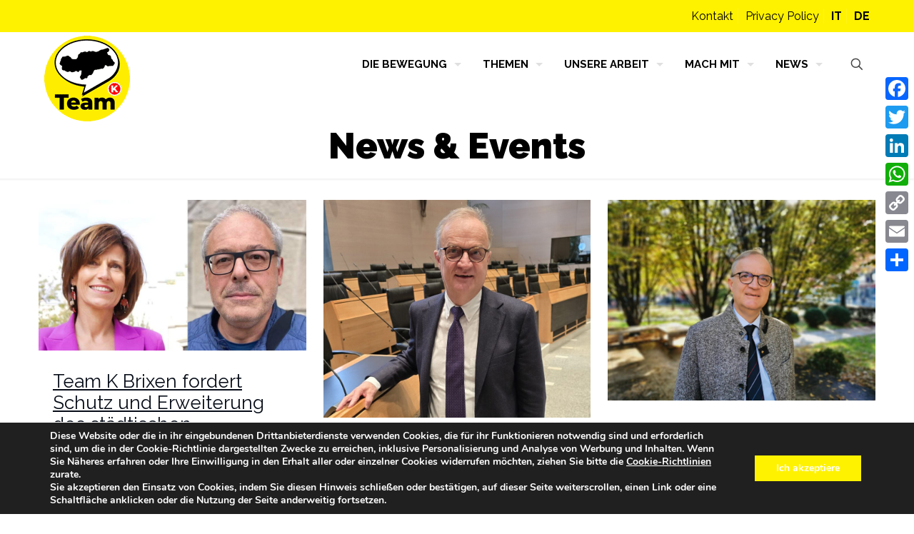

--- FILE ---
content_type: text/html; charset=UTF-8
request_url: https://www.team-k.eu/de/category/news-events/page/9/
body_size: 37242
content:
<!DOCTYPE html>
<html lang="de-DE" class="no-js">

<head>

	<!-- Global site tag (gtag.js) - Google Analytics -->
<script async src="https://www.googletagmanager.com/gtag/js?id=UA-173982475-1"></script>
<script>
  window.dataLayer = window.dataLayer || [];
  function gtag(){dataLayer.push(arguments);}
  gtag('js', new Date());

  gtag('config', 'UA-173982475-1');
</script>


<meta charset="UTF-8" />
<script> var ajaxurl = 'https://www.team-k.eu/wp-admin/admin-ajax.php'; </script><meta name='robots' content='index, follow, max-image-preview:large, max-snippet:-1, max-video-preview:-1' />
	<style>img:is([sizes="auto" i], [sizes^="auto," i]) { contain-intrinsic-size: 3000px 1500px }</style>
	<meta name="format-detection" content="telephone=no">
<meta name="viewport" content="width=device-width, initial-scale=1, maximum-scale=1" />
<link rel="shortcut icon" href="https://www.team-k.eu/wp-content/uploads/2020/02/Logo_TeamK_Rand.png" type="image/x-icon" />
<link rel="apple-touch-icon" href="https://www.team-k.eu/wp-content/uploads/2020/02/Logo_TeamK_Rand.png" />
<meta name="theme-color" content="#ffffff" media="(prefers-color-scheme: light)">
<meta name="theme-color" content="#ffffff" media="(prefers-color-scheme: dark)">

	<!-- This site is optimized with the Yoast SEO plugin v24.5 - https://yoast.com/wordpress/plugins/seo/ -->
	<title>News &amp; Events Archivi - Seite 9 von 137 - Team K</title><link rel="preload" data-rocket-preload as="style" href="https://fonts.googleapis.com/css?family=Raleway%3A1%2C200%2C300%2C400%2C400italic%2C700%2C700italic%2C900%7CBiryani%3A1%2C200%2C300%2C400%2C400italic%2C700%2C700italic%2C900&#038;display=swap" /><link rel="stylesheet" href="https://fonts.googleapis.com/css?family=Raleway%3A1%2C200%2C300%2C400%2C400italic%2C700%2C700italic%2C900%7CBiryani%3A1%2C200%2C300%2C400%2C400italic%2C700%2C700italic%2C900&#038;display=swap" media="print" onload="this.media='all'" /><noscript><link rel="stylesheet" href="https://fonts.googleapis.com/css?family=Raleway%3A1%2C200%2C300%2C400%2C400italic%2C700%2C700italic%2C900%7CBiryani%3A1%2C200%2C300%2C400%2C400italic%2C700%2C700italic%2C900&#038;display=swap" /></noscript>
	<link rel="canonical" href="https://www.team-k.eu/de/category/news-events/page/9/" />
	<link rel="prev" href="https://www.team-k.eu/de/category/news-events/page/8/" />
	<link rel="next" href="https://www.team-k.eu/de/category/news-events/page/10/" />
	<meta property="og:locale" content="de_DE" />
	<meta property="og:type" content="article" />
	<meta property="og:title" content="News &amp; Events Archivi - Seite 9 von 137 - Team K" />
	<meta property="og:url" content="https://www.team-k.eu/de/category/news-events/" />
	<meta property="og:site_name" content="Team K" />
	<meta name="twitter:card" content="summary_large_image" />
	<script type="application/ld+json" class="yoast-schema-graph">{"@context":"https://schema.org","@graph":[{"@type":"CollectionPage","@id":"https://www.team-k.eu/de/category/news-events/","url":"https://www.team-k.eu/de/category/news-events/page/9/","name":"News &amp; Events Archivi - Seite 9 von 137 - Team K","isPartOf":{"@id":"https://www.team-k.eu/it/#website"},"primaryImageOfPage":{"@id":"https://www.team-k.eu/de/category/news-events/page/9/#primaryimage"},"image":{"@id":"https://www.team-k.eu/de/category/news-events/page/9/#primaryimage"},"thumbnailUrl":"https://www.team-k.eu/wp-content/uploads/2024/01/Sabine-Mahlknecht-Harald-Wenter.jpg","breadcrumb":{"@id":"https://www.team-k.eu/de/category/news-events/page/9/#breadcrumb"},"inLanguage":"de"},{"@type":"ImageObject","inLanguage":"de","@id":"https://www.team-k.eu/de/category/news-events/page/9/#primaryimage","url":"https://www.team-k.eu/wp-content/uploads/2024/01/Sabine-Mahlknecht-Harald-Wenter.jpg","contentUrl":"https://www.team-k.eu/wp-content/uploads/2024/01/Sabine-Mahlknecht-Harald-Wenter.jpg","width":1920,"height":1080},{"@type":"BreadcrumbList","@id":"https://www.team-k.eu/de/category/news-events/page/9/#breadcrumb","itemListElement":[{"@type":"ListItem","position":1,"name":"Home","item":"https://www.team-k.eu/de/"},{"@type":"ListItem","position":2,"name":"News &amp; Events"}]},{"@type":"WebSite","@id":"https://www.team-k.eu/it/#website","url":"https://www.team-k.eu/it/","name":"Team K","description":"Insieme, per contare davvero","publisher":{"@id":"https://www.team-k.eu/it/#organization"},"potentialAction":[{"@type":"SearchAction","target":{"@type":"EntryPoint","urlTemplate":"https://www.team-k.eu/it/?s={search_term_string}"},"query-input":{"@type":"PropertyValueSpecification","valueRequired":true,"valueName":"search_term_string"}}],"inLanguage":"de"},{"@type":"Organization","@id":"https://www.team-k.eu/it/#organization","name":"Team K","url":"https://www.team-k.eu/it/","logo":{"@type":"ImageObject","inLanguage":"de","@id":"https://www.team-k.eu/it/#/schema/logo/image/","url":"https://www.team-k.eu/wp-content/uploads/2020/07/Logo_TeamK.png","contentUrl":"https://www.team-k.eu/wp-content/uploads/2020/07/Logo_TeamK.png","width":1181,"height":1181,"caption":"Team K"},"image":{"@id":"https://www.team-k.eu/it/#/schema/logo/image/"}}]}</script>
	<!-- / Yoast SEO plugin. -->


<link rel='dns-prefetch' href='//static.addtoany.com' />
<link rel='dns-prefetch' href='//js.stripe.com' />
<link rel='dns-prefetch' href='//fonts.googleapis.com' />
<link rel='dns-prefetch' href='//www.googletagmanager.com' />
<link href='https://fonts.gstatic.com' crossorigin rel='preconnect' />
<link rel='stylesheet' id='wp-block-library-css' href='https://www.team-k.eu/wp-includes/css/dist/block-library/style.min.css?ver=6.7.2' type='text/css' media='all' />
<link data-minify="1" rel='stylesheet' id='dashicons-css' href='https://www.team-k.eu/wp-content/cache/min/1/wp-includes/css/dashicons.min.css?ver=1769698221' type='text/css' media='all' />
<link data-minify="1" rel='stylesheet' id='essgrid-blocks-editor-css-css' href='https://www.team-k.eu/wp-content/cache/min/1/wp-content/plugins/essential-grid/admin/includes/builders/gutenberg/build/index.css?ver=1769698221' type='text/css' media='all' />
<style id='classic-theme-styles-inline-css' type='text/css'>
/*! This file is auto-generated */
.wp-block-button__link{color:#fff;background-color:#32373c;border-radius:9999px;box-shadow:none;text-decoration:none;padding:calc(.667em + 2px) calc(1.333em + 2px);font-size:1.125em}.wp-block-file__button{background:#32373c;color:#fff;text-decoration:none}
</style>
<style id='global-styles-inline-css' type='text/css'>
:root{--wp--preset--aspect-ratio--square: 1;--wp--preset--aspect-ratio--4-3: 4/3;--wp--preset--aspect-ratio--3-4: 3/4;--wp--preset--aspect-ratio--3-2: 3/2;--wp--preset--aspect-ratio--2-3: 2/3;--wp--preset--aspect-ratio--16-9: 16/9;--wp--preset--aspect-ratio--9-16: 9/16;--wp--preset--color--black: #000000;--wp--preset--color--cyan-bluish-gray: #abb8c3;--wp--preset--color--white: #ffffff;--wp--preset--color--pale-pink: #f78da7;--wp--preset--color--vivid-red: #cf2e2e;--wp--preset--color--luminous-vivid-orange: #ff6900;--wp--preset--color--luminous-vivid-amber: #fcb900;--wp--preset--color--light-green-cyan: #7bdcb5;--wp--preset--color--vivid-green-cyan: #00d084;--wp--preset--color--pale-cyan-blue: #8ed1fc;--wp--preset--color--vivid-cyan-blue: #0693e3;--wp--preset--color--vivid-purple: #9b51e0;--wp--preset--gradient--vivid-cyan-blue-to-vivid-purple: linear-gradient(135deg,rgba(6,147,227,1) 0%,rgb(155,81,224) 100%);--wp--preset--gradient--light-green-cyan-to-vivid-green-cyan: linear-gradient(135deg,rgb(122,220,180) 0%,rgb(0,208,130) 100%);--wp--preset--gradient--luminous-vivid-amber-to-luminous-vivid-orange: linear-gradient(135deg,rgba(252,185,0,1) 0%,rgba(255,105,0,1) 100%);--wp--preset--gradient--luminous-vivid-orange-to-vivid-red: linear-gradient(135deg,rgba(255,105,0,1) 0%,rgb(207,46,46) 100%);--wp--preset--gradient--very-light-gray-to-cyan-bluish-gray: linear-gradient(135deg,rgb(238,238,238) 0%,rgb(169,184,195) 100%);--wp--preset--gradient--cool-to-warm-spectrum: linear-gradient(135deg,rgb(74,234,220) 0%,rgb(151,120,209) 20%,rgb(207,42,186) 40%,rgb(238,44,130) 60%,rgb(251,105,98) 80%,rgb(254,248,76) 100%);--wp--preset--gradient--blush-light-purple: linear-gradient(135deg,rgb(255,206,236) 0%,rgb(152,150,240) 100%);--wp--preset--gradient--blush-bordeaux: linear-gradient(135deg,rgb(254,205,165) 0%,rgb(254,45,45) 50%,rgb(107,0,62) 100%);--wp--preset--gradient--luminous-dusk: linear-gradient(135deg,rgb(255,203,112) 0%,rgb(199,81,192) 50%,rgb(65,88,208) 100%);--wp--preset--gradient--pale-ocean: linear-gradient(135deg,rgb(255,245,203) 0%,rgb(182,227,212) 50%,rgb(51,167,181) 100%);--wp--preset--gradient--electric-grass: linear-gradient(135deg,rgb(202,248,128) 0%,rgb(113,206,126) 100%);--wp--preset--gradient--midnight: linear-gradient(135deg,rgb(2,3,129) 0%,rgb(40,116,252) 100%);--wp--preset--font-size--small: 13px;--wp--preset--font-size--medium: 20px;--wp--preset--font-size--large: 36px;--wp--preset--font-size--x-large: 42px;--wp--preset--spacing--20: 0.44rem;--wp--preset--spacing--30: 0.67rem;--wp--preset--spacing--40: 1rem;--wp--preset--spacing--50: 1.5rem;--wp--preset--spacing--60: 2.25rem;--wp--preset--spacing--70: 3.38rem;--wp--preset--spacing--80: 5.06rem;--wp--preset--shadow--natural: 6px 6px 9px rgba(0, 0, 0, 0.2);--wp--preset--shadow--deep: 12px 12px 50px rgba(0, 0, 0, 0.4);--wp--preset--shadow--sharp: 6px 6px 0px rgba(0, 0, 0, 0.2);--wp--preset--shadow--outlined: 6px 6px 0px -3px rgba(255, 255, 255, 1), 6px 6px rgba(0, 0, 0, 1);--wp--preset--shadow--crisp: 6px 6px 0px rgba(0, 0, 0, 1);}:where(.is-layout-flex){gap: 0.5em;}:where(.is-layout-grid){gap: 0.5em;}body .is-layout-flex{display: flex;}.is-layout-flex{flex-wrap: wrap;align-items: center;}.is-layout-flex > :is(*, div){margin: 0;}body .is-layout-grid{display: grid;}.is-layout-grid > :is(*, div){margin: 0;}:where(.wp-block-columns.is-layout-flex){gap: 2em;}:where(.wp-block-columns.is-layout-grid){gap: 2em;}:where(.wp-block-post-template.is-layout-flex){gap: 1.25em;}:where(.wp-block-post-template.is-layout-grid){gap: 1.25em;}.has-black-color{color: var(--wp--preset--color--black) !important;}.has-cyan-bluish-gray-color{color: var(--wp--preset--color--cyan-bluish-gray) !important;}.has-white-color{color: var(--wp--preset--color--white) !important;}.has-pale-pink-color{color: var(--wp--preset--color--pale-pink) !important;}.has-vivid-red-color{color: var(--wp--preset--color--vivid-red) !important;}.has-luminous-vivid-orange-color{color: var(--wp--preset--color--luminous-vivid-orange) !important;}.has-luminous-vivid-amber-color{color: var(--wp--preset--color--luminous-vivid-amber) !important;}.has-light-green-cyan-color{color: var(--wp--preset--color--light-green-cyan) !important;}.has-vivid-green-cyan-color{color: var(--wp--preset--color--vivid-green-cyan) !important;}.has-pale-cyan-blue-color{color: var(--wp--preset--color--pale-cyan-blue) !important;}.has-vivid-cyan-blue-color{color: var(--wp--preset--color--vivid-cyan-blue) !important;}.has-vivid-purple-color{color: var(--wp--preset--color--vivid-purple) !important;}.has-black-background-color{background-color: var(--wp--preset--color--black) !important;}.has-cyan-bluish-gray-background-color{background-color: var(--wp--preset--color--cyan-bluish-gray) !important;}.has-white-background-color{background-color: var(--wp--preset--color--white) !important;}.has-pale-pink-background-color{background-color: var(--wp--preset--color--pale-pink) !important;}.has-vivid-red-background-color{background-color: var(--wp--preset--color--vivid-red) !important;}.has-luminous-vivid-orange-background-color{background-color: var(--wp--preset--color--luminous-vivid-orange) !important;}.has-luminous-vivid-amber-background-color{background-color: var(--wp--preset--color--luminous-vivid-amber) !important;}.has-light-green-cyan-background-color{background-color: var(--wp--preset--color--light-green-cyan) !important;}.has-vivid-green-cyan-background-color{background-color: var(--wp--preset--color--vivid-green-cyan) !important;}.has-pale-cyan-blue-background-color{background-color: var(--wp--preset--color--pale-cyan-blue) !important;}.has-vivid-cyan-blue-background-color{background-color: var(--wp--preset--color--vivid-cyan-blue) !important;}.has-vivid-purple-background-color{background-color: var(--wp--preset--color--vivid-purple) !important;}.has-black-border-color{border-color: var(--wp--preset--color--black) !important;}.has-cyan-bluish-gray-border-color{border-color: var(--wp--preset--color--cyan-bluish-gray) !important;}.has-white-border-color{border-color: var(--wp--preset--color--white) !important;}.has-pale-pink-border-color{border-color: var(--wp--preset--color--pale-pink) !important;}.has-vivid-red-border-color{border-color: var(--wp--preset--color--vivid-red) !important;}.has-luminous-vivid-orange-border-color{border-color: var(--wp--preset--color--luminous-vivid-orange) !important;}.has-luminous-vivid-amber-border-color{border-color: var(--wp--preset--color--luminous-vivid-amber) !important;}.has-light-green-cyan-border-color{border-color: var(--wp--preset--color--light-green-cyan) !important;}.has-vivid-green-cyan-border-color{border-color: var(--wp--preset--color--vivid-green-cyan) !important;}.has-pale-cyan-blue-border-color{border-color: var(--wp--preset--color--pale-cyan-blue) !important;}.has-vivid-cyan-blue-border-color{border-color: var(--wp--preset--color--vivid-cyan-blue) !important;}.has-vivid-purple-border-color{border-color: var(--wp--preset--color--vivid-purple) !important;}.has-vivid-cyan-blue-to-vivid-purple-gradient-background{background: var(--wp--preset--gradient--vivid-cyan-blue-to-vivid-purple) !important;}.has-light-green-cyan-to-vivid-green-cyan-gradient-background{background: var(--wp--preset--gradient--light-green-cyan-to-vivid-green-cyan) !important;}.has-luminous-vivid-amber-to-luminous-vivid-orange-gradient-background{background: var(--wp--preset--gradient--luminous-vivid-amber-to-luminous-vivid-orange) !important;}.has-luminous-vivid-orange-to-vivid-red-gradient-background{background: var(--wp--preset--gradient--luminous-vivid-orange-to-vivid-red) !important;}.has-very-light-gray-to-cyan-bluish-gray-gradient-background{background: var(--wp--preset--gradient--very-light-gray-to-cyan-bluish-gray) !important;}.has-cool-to-warm-spectrum-gradient-background{background: var(--wp--preset--gradient--cool-to-warm-spectrum) !important;}.has-blush-light-purple-gradient-background{background: var(--wp--preset--gradient--blush-light-purple) !important;}.has-blush-bordeaux-gradient-background{background: var(--wp--preset--gradient--blush-bordeaux) !important;}.has-luminous-dusk-gradient-background{background: var(--wp--preset--gradient--luminous-dusk) !important;}.has-pale-ocean-gradient-background{background: var(--wp--preset--gradient--pale-ocean) !important;}.has-electric-grass-gradient-background{background: var(--wp--preset--gradient--electric-grass) !important;}.has-midnight-gradient-background{background: var(--wp--preset--gradient--midnight) !important;}.has-small-font-size{font-size: var(--wp--preset--font-size--small) !important;}.has-medium-font-size{font-size: var(--wp--preset--font-size--medium) !important;}.has-large-font-size{font-size: var(--wp--preset--font-size--large) !important;}.has-x-large-font-size{font-size: var(--wp--preset--font-size--x-large) !important;}
:where(.wp-block-post-template.is-layout-flex){gap: 1.25em;}:where(.wp-block-post-template.is-layout-grid){gap: 1.25em;}
:where(.wp-block-columns.is-layout-flex){gap: 2em;}:where(.wp-block-columns.is-layout-grid){gap: 2em;}
:root :where(.wp-block-pullquote){font-size: 1.5em;line-height: 1.6;}
</style>
<link data-minify="1" rel='stylesheet' id='wpedon-css' href='https://www.team-k.eu/wp-content/cache/min/1/wp-content/plugins/easy-paypal-donation/assets/css/wpedon.css?ver=1769698221' type='text/css' media='all' />
<link rel='stylesheet' id='sps_front_css-css' href='https://www.team-k.eu/wp-content/plugins/sync-post-with-other-site/assets/css/sps_front_style.css?rand=513&#038;ver=1.8' type='text/css' media='all' />
<link rel='stylesheet' id='wpml-menu-item-0-css' href='https://www.team-k.eu/wp-content/plugins/sitepress-multilingual-cms/templates/language-switchers/menu-item/style.min.css?ver=1' type='text/css' media='all' />
<style id='wpml-menu-item-0-inline-css' type='text/css'>
.wpml-ls-display{display:inline!important}
</style>
<link data-minify="1" rel='stylesheet' id='mfn-be-css' href='https://www.team-k.eu/wp-content/cache/min/1/wp-content/themes/teamk/css/be.css?ver=1769698221' type='text/css' media='all' />
<link rel='stylesheet' id='mfn-animations-css' href='https://www.team-k.eu/wp-content/themes/teamk/assets/animations/animations.min.css?ver=27.6.4' type='text/css' media='all' />
<link data-minify="1" rel='stylesheet' id='mfn-font-awesome-css' href='https://www.team-k.eu/wp-content/cache/min/1/wp-content/themes/teamk/fonts/fontawesome/fontawesome.css?ver=1769698221' type='text/css' media='all' />
<link rel='stylesheet' id='mfn-jplayer-css' href='https://www.team-k.eu/wp-content/themes/teamk/assets/jplayer/css/jplayer.blue.monday.min.css?ver=27.6.4' type='text/css' media='all' />
<link data-minify="1" rel='stylesheet' id='mfn-responsive-css' href='https://www.team-k.eu/wp-content/cache/min/1/wp-content/themes/teamk/css/responsive.css?ver=1769698221' type='text/css' media='all' />

<style id='akismet-widget-style-inline-css' type='text/css'>

			.a-stats {
				--akismet-color-mid-green: #357b49;
				--akismet-color-white: #fff;
				--akismet-color-light-grey: #f6f7f7;

				max-width: 350px;
				width: auto;
			}

			.a-stats * {
				all: unset;
				box-sizing: border-box;
			}

			.a-stats strong {
				font-weight: 600;
			}

			.a-stats a.a-stats__link,
			.a-stats a.a-stats__link:visited,
			.a-stats a.a-stats__link:active {
				background: var(--akismet-color-mid-green);
				border: none;
				box-shadow: none;
				border-radius: 8px;
				color: var(--akismet-color-white);
				cursor: pointer;
				display: block;
				font-family: -apple-system, BlinkMacSystemFont, 'Segoe UI', 'Roboto', 'Oxygen-Sans', 'Ubuntu', 'Cantarell', 'Helvetica Neue', sans-serif;
				font-weight: 500;
				padding: 12px;
				text-align: center;
				text-decoration: none;
				transition: all 0.2s ease;
			}

			/* Extra specificity to deal with TwentyTwentyOne focus style */
			.widget .a-stats a.a-stats__link:focus {
				background: var(--akismet-color-mid-green);
				color: var(--akismet-color-white);
				text-decoration: none;
			}

			.a-stats a.a-stats__link:hover {
				filter: brightness(110%);
				box-shadow: 0 4px 12px rgba(0, 0, 0, 0.06), 0 0 2px rgba(0, 0, 0, 0.16);
			}

			.a-stats .count {
				color: var(--akismet-color-white);
				display: block;
				font-size: 1.5em;
				line-height: 1.4;
				padding: 0 13px;
				white-space: nowrap;
			}
		
</style>
<link rel='stylesheet' id='addtoany-css' href='https://www.team-k.eu/wp-content/plugins/add-to-any/addtoany.min.css?ver=1.16' type='text/css' media='all' />
<style id='addtoany-inline-css' type='text/css'>
@media screen and (max-width:600px){
.a2a_floating_style.a2a_vertical_style{display:none;}
}
</style>
<link data-minify="1" rel='stylesheet' id='tp-fontello-css' href='https://www.team-k.eu/wp-content/cache/min/1/wp-content/plugins/essential-grid/public/assets/font/fontello/css/fontello.css?ver=1769698221' type='text/css' media='all' />
<link data-minify="1" rel='stylesheet' id='esg-plugin-settings-css' href='https://www.team-k.eu/wp-content/cache/min/1/wp-content/plugins/essential-grid/public/assets/css/settings.css?ver=1769698221' type='text/css' media='all' />
<style id='mfn-dynamic-inline-css' type='text/css'>
html{background-color:#ffffff}#Wrapper,#Content,.mfn-popup .mfn-popup-content,.mfn-off-canvas-sidebar .mfn-off-canvas-content-wrapper,.mfn-cart-holder,.mfn-header-login,#Top_bar .search_wrapper,#Top_bar .top_bar_right .mfn-live-search-box,.column_livesearch .mfn-live-search-wrapper,.column_livesearch .mfn-live-search-box{background-color:#FCFCFC}.layout-boxed.mfn-bebuilder-header.mfn-ui #Wrapper .mfn-only-sample-content{background-color:#FCFCFC}body:not(.template-slider) #Header{min-height:140px}body.header-below:not(.template-slider) #Header{padding-top:140px}#Subheader{padding:40px 0 20px 0}#Footer .widgets_wrapper{padding:40px 0}.has-search-overlay.search-overlay-opened #search-overlay{background-color:rgba(0,0,0,0.6)}.elementor-page.elementor-default #Content .the_content .section_wrapper{max-width:100%}.elementor-page.elementor-default #Content .section.the_content{width:100%}.elementor-page.elementor-default #Content .section_wrapper .the_content_wrapper{margin-left:0;margin-right:0;width:100%}body,span.date_label,.timeline_items li h3 span,input[type="date"],input[type="text"],input[type="password"],input[type="tel"],input[type="email"],input[type="url"],textarea,select,.offer_li .title h3,.mfn-menu-item-megamenu{font-family:"Raleway",-apple-system,BlinkMacSystemFont,"Segoe UI",Roboto,Oxygen-Sans,Ubuntu,Cantarell,"Helvetica Neue",sans-serif}.lead,.big{font-family:"Raleway",-apple-system,BlinkMacSystemFont,"Segoe UI",Roboto,Oxygen-Sans,Ubuntu,Cantarell,"Helvetica Neue",sans-serif}#menu > ul > li > a,#overlay-menu ul li a{font-family:"Raleway",-apple-system,BlinkMacSystemFont,"Segoe UI",Roboto,Oxygen-Sans,Ubuntu,Cantarell,"Helvetica Neue",sans-serif}#Subheader .title{font-family:"Raleway",-apple-system,BlinkMacSystemFont,"Segoe UI",Roboto,Oxygen-Sans,Ubuntu,Cantarell,"Helvetica Neue",sans-serif}h1,h2,h3,h4,.text-logo #logo{font-family:"Raleway",-apple-system,BlinkMacSystemFont,"Segoe UI",Roboto,Oxygen-Sans,Ubuntu,Cantarell,"Helvetica Neue",sans-serif}h5,h6{font-family:"Raleway",-apple-system,BlinkMacSystemFont,"Segoe UI",Roboto,Oxygen-Sans,Ubuntu,Cantarell,"Helvetica Neue",sans-serif}blockquote{font-family:"Raleway",-apple-system,BlinkMacSystemFont,"Segoe UI",Roboto,Oxygen-Sans,Ubuntu,Cantarell,"Helvetica Neue",sans-serif}.chart_box .chart .num,.counter .desc_wrapper .number-wrapper,.how_it_works .image .number,.pricing-box .plan-header .price,.quick_fact .number-wrapper,.woocommerce .product div.entry-summary .price{font-family:"Biryani",-apple-system,BlinkMacSystemFont,"Segoe UI",Roboto,Oxygen-Sans,Ubuntu,Cantarell,"Helvetica Neue",sans-serif}body,.mfn-menu-item-megamenu{font-size:16px;line-height:24px;font-weight:400;letter-spacing:0px}.lead,.big{font-size:18px;line-height:28px;font-weight:400;letter-spacing:0px}#menu > ul > li > a,#overlay-menu ul li a{font-size:15px;font-weight:600;letter-spacing:0px}#overlay-menu ul li a{line-height:22.5px}#Subheader .title{font-size:50px;line-height:50px;font-weight:900;letter-spacing:0px}h1,.text-logo #logo{font-size:70px;line-height:70px;font-weight:900;letter-spacing:0px}h2{font-size:42px;line-height:42px;font-weight:700;letter-spacing:0px}h3,.woocommerce ul.products li.product h3,.woocommerce #customer_login h2{font-size:30px;line-height:34px;font-weight:400;letter-spacing:0px}h4,.woocommerce .woocommerce-order-details__title,.woocommerce .wc-bacs-bank-details-heading,.woocommerce .woocommerce-customer-details h2{font-size:26px;line-height:30px;font-weight:400;letter-spacing:0px}h5{font-size:24px;line-height:28px;font-weight:700;letter-spacing:0px}h6{font-size:20px;line-height:24px;font-weight:400;letter-spacing:0px}#Intro .intro-title{font-size:50px;line-height:50px;font-weight:400;letter-spacing:0px}@media only screen and (min-width:768px) and (max-width:959px){body,.mfn-menu-item-megamenu{font-size:14px;line-height:20px;font-weight:400;letter-spacing:0px}.lead,.big{font-size:15px;line-height:24px;font-weight:400;letter-spacing:0px}#menu > ul > li > a,#overlay-menu ul li a{font-size:13px;font-weight:600;letter-spacing:0px}#overlay-menu ul li a{line-height:19.5px}#Subheader .title{font-size:43px;line-height:43px;font-weight:900;letter-spacing:0px}h1,.text-logo #logo{font-size:60px;line-height:60px;font-weight:900;letter-spacing:0px}h2{font-size:36px;line-height:36px;font-weight:700;letter-spacing:0px}h3,.woocommerce ul.products li.product h3,.woocommerce #customer_login h2{font-size:26px;line-height:29px;font-weight:400;letter-spacing:0px}h4,.woocommerce .woocommerce-order-details__title,.woocommerce .wc-bacs-bank-details-heading,.woocommerce .woocommerce-customer-details h2{font-size:22px;line-height:26px;font-weight:400;letter-spacing:0px}h5{font-size:20px;line-height:24px;font-weight:700;letter-spacing:0px}h6{font-size:17px;line-height:20px;font-weight:400;letter-spacing:0px}#Intro .intro-title{font-size:43px;line-height:43px;font-weight:400;letter-spacing:0px}blockquote{font-size:15px}.chart_box .chart .num{font-size:45px;line-height:45px}.counter .desc_wrapper .number-wrapper{font-size:45px;line-height:45px}.counter .desc_wrapper .title{font-size:14px;line-height:18px}.faq .question .title{font-size:14px}.fancy_heading .title{font-size:38px;line-height:38px}.offer .offer_li .desc_wrapper .title h3{font-size:32px;line-height:32px}.offer_thumb_ul li.offer_thumb_li .desc_wrapper .title h3{font-size:32px;line-height:32px}.pricing-box .plan-header h2{font-size:27px;line-height:27px}.pricing-box .plan-header .price > span{font-size:40px;line-height:40px}.pricing-box .plan-header .price sup.currency{font-size:18px;line-height:18px}.pricing-box .plan-header .price sup.period{font-size:14px;line-height:14px}.quick_fact .number-wrapper{font-size:80px;line-height:80px}.trailer_box .desc h2{font-size:27px;line-height:27px}.widget > h3{font-size:17px;line-height:20px}}@media only screen and (min-width:480px) and (max-width:767px){body,.mfn-menu-item-megamenu{font-size:13px;line-height:19px;font-weight:400;letter-spacing:0px}.lead,.big{font-size:14px;line-height:21px;font-weight:400;letter-spacing:0px}#menu > ul > li > a,#overlay-menu ul li a{font-size:13px;font-weight:600;letter-spacing:0px}#overlay-menu ul li a{line-height:19.5px}#Subheader .title{font-size:38px;line-height:38px;font-weight:900;letter-spacing:0px}h1,.text-logo #logo{font-size:53px;line-height:53px;font-weight:900;letter-spacing:0px}h2{font-size:32px;line-height:32px;font-weight:700;letter-spacing:0px}h3,.woocommerce ul.products li.product h3,.woocommerce #customer_login h2{font-size:23px;line-height:26px;font-weight:400;letter-spacing:0px}h4,.woocommerce .woocommerce-order-details__title,.woocommerce .wc-bacs-bank-details-heading,.woocommerce .woocommerce-customer-details h2{font-size:20px;line-height:23px;font-weight:400;letter-spacing:0px}h5{font-size:18px;line-height:21px;font-weight:700;letter-spacing:0px}h6{font-size:15px;line-height:19px;font-weight:400;letter-spacing:0px}#Intro .intro-title{font-size:38px;line-height:38px;font-weight:400;letter-spacing:0px}blockquote{font-size:14px}.chart_box .chart .num{font-size:40px;line-height:40px}.counter .desc_wrapper .number-wrapper{font-size:40px;line-height:40px}.counter .desc_wrapper .title{font-size:13px;line-height:16px}.faq .question .title{font-size:13px}.fancy_heading .title{font-size:34px;line-height:34px}.offer .offer_li .desc_wrapper .title h3{font-size:28px;line-height:28px}.offer_thumb_ul li.offer_thumb_li .desc_wrapper .title h3{font-size:28px;line-height:28px}.pricing-box .plan-header h2{font-size:24px;line-height:24px}.pricing-box .plan-header .price > span{font-size:34px;line-height:34px}.pricing-box .plan-header .price sup.currency{font-size:16px;line-height:16px}.pricing-box .plan-header .price sup.period{font-size:13px;line-height:13px}.quick_fact .number-wrapper{font-size:70px;line-height:70px}.trailer_box .desc h2{font-size:24px;line-height:24px}.widget > h3{font-size:16px;line-height:19px}}@media only screen and (max-width:479px){body,.mfn-menu-item-megamenu{font-size:13px;line-height:19px;font-weight:400;letter-spacing:0px}.lead,.big{font-size:13px;line-height:19px;font-weight:400;letter-spacing:0px}#menu > ul > li > a,#overlay-menu ul li a{font-size:13px;font-weight:600;letter-spacing:0px}#overlay-menu ul li a{line-height:19.5px}#Subheader .title{font-size:30px;line-height:30px;font-weight:900;letter-spacing:0px}h1,.text-logo #logo{font-size:42px;line-height:42px;font-weight:900;letter-spacing:0px}h2{font-size:25px;line-height:25px;font-weight:700;letter-spacing:0px}h3,.woocommerce ul.products li.product h3,.woocommerce #customer_login h2{font-size:18px;line-height:20px;font-weight:400;letter-spacing:0px}h4,.woocommerce .woocommerce-order-details__title,.woocommerce .wc-bacs-bank-details-heading,.woocommerce .woocommerce-customer-details h2{font-size:16px;line-height:19px;font-weight:400;letter-spacing:0px}h5{font-size:14px;line-height:19px;font-weight:700;letter-spacing:0px}h6{font-size:13px;line-height:19px;font-weight:400;letter-spacing:0px}#Intro .intro-title{font-size:30px;line-height:30px;font-weight:400;letter-spacing:0px}blockquote{font-size:13px}.chart_box .chart .num{font-size:35px;line-height:35px}.counter .desc_wrapper .number-wrapper{font-size:35px;line-height:35px}.counter .desc_wrapper .title{font-size:13px;line-height:26px}.faq .question .title{font-size:13px}.fancy_heading .title{font-size:30px;line-height:30px}.offer .offer_li .desc_wrapper .title h3{font-size:26px;line-height:26px}.offer_thumb_ul li.offer_thumb_li .desc_wrapper .title h3{font-size:26px;line-height:26px}.pricing-box .plan-header h2{font-size:21px;line-height:21px}.pricing-box .plan-header .price > span{font-size:32px;line-height:32px}.pricing-box .plan-header .price sup.currency{font-size:14px;line-height:14px}.pricing-box .plan-header .price sup.period{font-size:13px;line-height:13px}.quick_fact .number-wrapper{font-size:60px;line-height:60px}.trailer_box .desc h2{font-size:21px;line-height:21px}.widget > h3{font-size:15px;line-height:18px}}.with_aside .sidebar.columns{width:30%}.with_aside .sections_group{width:70%}.aside_both .sidebar.columns{width:25%}.aside_both .sidebar.sidebar-1{margin-left:-75%}.aside_both .sections_group{width:50%;margin-left:25%}@media only screen and (min-width:1240px){#Wrapper,.with_aside .content_wrapper{max-width:1240px}body.layout-boxed.mfn-header-scrolled .mfn-header-tmpl.mfn-sticky-layout-width{max-width:1240px;left:0;right:0;margin-left:auto;margin-right:auto}body.layout-boxed:not(.mfn-header-scrolled) .mfn-header-tmpl.mfn-header-layout-width,body.layout-boxed .mfn-header-tmpl.mfn-header-layout-width:not(.mfn-hasSticky){max-width:1240px;left:0;right:0;margin-left:auto;margin-right:auto}body.layout-boxed.mfn-bebuilder-header.mfn-ui .mfn-only-sample-content{max-width:1240px;margin-left:auto;margin-right:auto}.section_wrapper,.container{max-width:1220px}.layout-boxed.header-boxed #Top_bar.is-sticky{max-width:1240px}}@media only screen and (max-width:767px){#Wrapper{max-width:calc(100% - 67px)}.content_wrapper .section_wrapper,.container,.four.columns .widget-area{max-width:550px !important;padding-left:33px;padding-right:33px}}body{--mfn-button-font-family:inherit;--mfn-button-font-size:16px;--mfn-button-font-weight:400;--mfn-button-font-style:inherit;--mfn-button-letter-spacing:0px;--mfn-button-padding:16px 20px 16px 20px;--mfn-button-border-width:0;--mfn-button-border-radius:;--mfn-button-gap:10px;--mfn-button-transition:0.2s;--mfn-button-color:#060c17;--mfn-button-color-hover:#060c17;--mfn-button-bg:#fff200;--mfn-button-bg-hover:#f2e500;--mfn-button-border-color:transparent;--mfn-button-border-color-hover:transparent;--mfn-button-icon-color:#060c17;--mfn-button-icon-color-hover:#060c17;--mfn-button-box-shadow:unset;--mfn-button-theme-color:#ffffff;--mfn-button-theme-color-hover:#ffffff;--mfn-button-theme-bg:#060c17;--mfn-button-theme-bg-hover:#00000a;--mfn-button-theme-border-color:transparent;--mfn-button-theme-border-color-hover:transparent;--mfn-button-theme-icon-color:#ffffff;--mfn-button-theme-icon-color-hover:#ffffff;--mfn-button-theme-box-shadow:unset;--mfn-button-shop-color:#ffffff;--mfn-button-shop-color-hover:#ffffff;--mfn-button-shop-bg:#060c17;--mfn-button-shop-bg-hover:#00000a;--mfn-button-shop-border-color:transparent;--mfn-button-shop-border-color-hover:transparent;--mfn-button-shop-icon-color:#626262;--mfn-button-shop-icon-color-hover:#626262;--mfn-button-shop-box-shadow:unset;--mfn-button-action-color:#747474;--mfn-button-action-color-hover:#747474;--mfn-button-action-bg:#f7f7f7;--mfn-button-action-bg-hover:#eaeaea;--mfn-button-action-border-color:transparent;--mfn-button-action-border-color-hover:transparent;--mfn-button-action-icon-color:#626262;--mfn-button-action-icon-color-hover:#626262;--mfn-button-action-box-shadow:unset}@media only screen and (max-width:959px){body{}}@media only screen and (max-width:768px){body{}}.mfn-cookies{--mfn-gdpr2-container-text-color:#626262;--mfn-gdpr2-container-strong-color:#07070a;--mfn-gdpr2-container-bg:#ffffff;--mfn-gdpr2-container-overlay:rgba(25,37,48,0.6);--mfn-gdpr2-details-box-bg:#fbfbfb;--mfn-gdpr2-details-switch-bg:#00032a;--mfn-gdpr2-details-switch-bg-active:#5acb65;--mfn-gdpr2-tabs-text-color:#07070a;--mfn-gdpr2-tabs-text-color-active:#0089f7;--mfn-gdpr2-tabs-border:rgba(8,8,14,0.1);--mfn-gdpr2-buttons-box-bg:#fbfbfb}#Top_bar #logo,.header-fixed #Top_bar #logo,.header-plain #Top_bar #logo,.header-transparent #Top_bar #logo{height:80px;line-height:80px;padding:5px 0}.logo-overflow #Top_bar:not(.is-sticky) .logo{height:90px}#Top_bar .menu > li > a{padding:15px 0}.menu-highlight:not(.header-creative) #Top_bar .menu > li > a{margin:20px 0}.header-plain:not(.menu-highlight) #Top_bar .menu > li > a span:not(.description){line-height:90px}.header-fixed #Top_bar .menu > li > a{padding:30px 0}@media only screen and (max-width:767px){.mobile-header-mini #Top_bar #logo{height:50px!important;line-height:50px!important;margin:5px 0}}#Top_bar #logo img.svg{width:100px}.image_frame,.wp-caption{border-width:0px}.alert{border-radius:0px}#Top_bar .top_bar_right .top-bar-right-input input{width:200px}.mfn-live-search-box .mfn-live-search-list{max-height:300px}#Side_slide{right:-250px;width:250px}#Side_slide.left{left:-250px}.blog-teaser li .desc-wrapper .desc{background-position-y:-1px}.mfn-free-delivery-info{--mfn-free-delivery-bar:#060c17;--mfn-free-delivery-bg:rgba(0,0,0,0.1);--mfn-free-delivery-achieved:#060c17}#back_to_top{background-color:#fff200}#back_to_top i{color:#060c17}@media only screen and ( max-width:767px ){}@media only screen and (min-width:1240px){body:not(.header-simple) #Top_bar #menu{display:block!important}.tr-menu #Top_bar #menu{background:none!important}#Top_bar .menu > li > ul.mfn-megamenu > li{float:left}#Top_bar .menu > li > ul.mfn-megamenu > li.mfn-megamenu-cols-1{width:100%}#Top_bar .menu > li > ul.mfn-megamenu > li.mfn-megamenu-cols-2{width:50%}#Top_bar .menu > li > ul.mfn-megamenu > li.mfn-megamenu-cols-3{width:33.33%}#Top_bar .menu > li > ul.mfn-megamenu > li.mfn-megamenu-cols-4{width:25%}#Top_bar .menu > li > ul.mfn-megamenu > li.mfn-megamenu-cols-5{width:20%}#Top_bar .menu > li > ul.mfn-megamenu > li.mfn-megamenu-cols-6{width:16.66%}#Top_bar .menu > li > ul.mfn-megamenu > li > ul{display:block!important;position:inherit;left:auto;top:auto;border-width:0 1px 0 0}#Top_bar .menu > li > ul.mfn-megamenu > li:last-child > ul{border:0}#Top_bar .menu > li > ul.mfn-megamenu > li > ul li{width:auto}#Top_bar .menu > li > ul.mfn-megamenu a.mfn-megamenu-title{text-transform:uppercase;font-weight:400;background:none}#Top_bar .menu > li > ul.mfn-megamenu a .menu-arrow{display:none}.menuo-right #Top_bar .menu > li > ul.mfn-megamenu{left:0;width:98%!important;margin:0 1%;padding:20px 0}.menuo-right #Top_bar .menu > li > ul.mfn-megamenu-bg{box-sizing:border-box}#Top_bar .menu > li > ul.mfn-megamenu-bg{padding:20px 166px 20px 20px;background-repeat:no-repeat;background-position:right bottom}.rtl #Top_bar .menu > li > ul.mfn-megamenu-bg{padding-left:166px;padding-right:20px;background-position:left bottom}#Top_bar .menu > li > ul.mfn-megamenu-bg > li{background:none}#Top_bar .menu > li > ul.mfn-megamenu-bg > li a{border:none}#Top_bar .menu > li > ul.mfn-megamenu-bg > li > ul{background:none!important;-webkit-box-shadow:0 0 0 0;-moz-box-shadow:0 0 0 0;box-shadow:0 0 0 0}.mm-vertical #Top_bar .container{position:relative}.mm-vertical #Top_bar .top_bar_left{position:static}.mm-vertical #Top_bar .menu > li ul{box-shadow:0 0 0 0 transparent!important;background-image:none}.mm-vertical #Top_bar .menu > li > ul.mfn-megamenu{padding:20px 0}.mm-vertical.header-plain #Top_bar .menu > li > ul.mfn-megamenu{width:100%!important;margin:0}.mm-vertical #Top_bar .menu > li > ul.mfn-megamenu > li{display:table-cell;float:none!important;width:10%;padding:0 15px;border-right:1px solid rgba(0,0,0,0.05)}.mm-vertical #Top_bar .menu > li > ul.mfn-megamenu > li:last-child{border-right-width:0}.mm-vertical #Top_bar .menu > li > ul.mfn-megamenu > li.hide-border{border-right-width:0}.mm-vertical #Top_bar .menu > li > ul.mfn-megamenu > li a{border-bottom-width:0;padding:9px 15px;line-height:120%}.mm-vertical #Top_bar .menu > li > ul.mfn-megamenu a.mfn-megamenu-title{font-weight:700}.rtl .mm-vertical #Top_bar .menu > li > ul.mfn-megamenu > li:first-child{border-right-width:0}.rtl .mm-vertical #Top_bar .menu > li > ul.mfn-megamenu > li:last-child{border-right-width:1px}body.header-shop #Top_bar #menu{display:flex!important;background-color:transparent}.header-shop #Top_bar.is-sticky .top_bar_row_second{display:none}.header-plain:not(.menuo-right) #Header .top_bar_left{width:auto!important}.header-stack.header-center #Top_bar #menu{display:inline-block!important}.header-simple #Top_bar #menu{display:none;height:auto;width:300px;bottom:auto;top:100%;right:1px;position:absolute;margin:0}.header-simple #Header a.responsive-menu-toggle{display:block;right:10px}.header-simple #Top_bar #menu > ul{width:100%;float:left}.header-simple #Top_bar #menu ul li{width:100%;padding-bottom:0;border-right:0;position:relative}.header-simple #Top_bar #menu ul li a{padding:0 20px;margin:0;display:block;height:auto;line-height:normal;border:none}.header-simple #Top_bar #menu ul li a:not(.menu-toggle):after{display:none}.header-simple #Top_bar #menu ul li a span{border:none;line-height:44px;display:inline;padding:0}.header-simple #Top_bar #menu ul li.submenu .menu-toggle{display:block;position:absolute;right:0;top:0;width:44px;height:44px;line-height:44px;font-size:30px;font-weight:300;text-align:center;cursor:pointer;color:#444;opacity:0.33;transform:unset}.header-simple #Top_bar #menu ul li.submenu .menu-toggle:after{content:"+";position:static}.header-simple #Top_bar #menu ul li.hover > .menu-toggle:after{content:"-"}.header-simple #Top_bar #menu ul li.hover a{border-bottom:0}.header-simple #Top_bar #menu ul.mfn-megamenu li .menu-toggle{display:none}.header-simple #Top_bar #menu ul li ul{position:relative!important;left:0!important;top:0;padding:0;margin:0!important;width:auto!important;background-image:none}.header-simple #Top_bar #menu ul li ul li{width:100%!important;display:block;padding:0}.header-simple #Top_bar #menu ul li ul li a{padding:0 20px 0 30px}.header-simple #Top_bar #menu ul li ul li a .menu-arrow{display:none}.header-simple #Top_bar #menu ul li ul li a span{padding:0}.header-simple #Top_bar #menu ul li ul li a span:after{display:none!important}.header-simple #Top_bar .menu > li > ul.mfn-megamenu a.mfn-megamenu-title{text-transform:uppercase;font-weight:400}.header-simple #Top_bar .menu > li > ul.mfn-megamenu > li > ul{display:block!important;position:inherit;left:auto;top:auto}.header-simple #Top_bar #menu ul li ul li ul{border-left:0!important;padding:0;top:0}.header-simple #Top_bar #menu ul li ul li ul li a{padding:0 20px 0 40px}.rtl.header-simple #Top_bar #menu{left:1px;right:auto}.rtl.header-simple #Top_bar a.responsive-menu-toggle{left:10px;right:auto}.rtl.header-simple #Top_bar #menu ul li.submenu .menu-toggle{left:0;right:auto}.rtl.header-simple #Top_bar #menu ul li ul{left:auto!important;right:0!important}.rtl.header-simple #Top_bar #menu ul li ul li a{padding:0 30px 0 20px}.rtl.header-simple #Top_bar #menu ul li ul li ul li a{padding:0 40px 0 20px}.menu-highlight #Top_bar .menu > li{margin:0 2px}.menu-highlight:not(.header-creative) #Top_bar .menu > li > a{padding:0;-webkit-border-radius:5px;border-radius:5px}.menu-highlight #Top_bar .menu > li > a:after{display:none}.menu-highlight #Top_bar .menu > li > a span:not(.description){line-height:50px}.menu-highlight #Top_bar .menu > li > a span.description{display:none}.menu-highlight.header-stack #Top_bar .menu > li > a{margin:10px 0!important}.menu-highlight.header-stack #Top_bar .menu > li > a span:not(.description){line-height:40px}.menu-highlight.header-simple #Top_bar #menu ul li,.menu-highlight.header-creative #Top_bar #menu ul li{margin:0}.menu-highlight.header-simple #Top_bar #menu ul li > a,.menu-highlight.header-creative #Top_bar #menu ul li > a{-webkit-border-radius:0;border-radius:0}.menu-highlight:not(.header-fixed):not(.header-simple) #Top_bar.is-sticky .menu > li > a{margin:10px 0!important;padding:5px 0!important}.menu-highlight:not(.header-fixed):not(.header-simple) #Top_bar.is-sticky .menu > li > a span{line-height:30px!important}.header-modern.menu-highlight.menuo-right .menu_wrapper{margin-right:20px}.menu-line-below #Top_bar .menu > li > a:not(.menu-toggle):after{top:auto;bottom:-4px}.menu-line-below #Top_bar.is-sticky .menu > li > a:not(.menu-toggle):after{top:auto;bottom:-4px}.menu-line-below-80 #Top_bar:not(.is-sticky) .menu > li > a:not(.menu-toggle):after{height:4px;left:10%;top:50%;margin-top:20px;width:80%}.menu-line-below-80-1 #Top_bar:not(.is-sticky) .menu > li > a:not(.menu-toggle):after{height:1px;left:10%;top:50%;margin-top:20px;width:80%}.menu-link-color #Top_bar .menu > li > a:not(.menu-toggle):after{display:none!important}.menu-arrow-top #Top_bar .menu > li > a:after{background:none repeat scroll 0 0 rgba(0,0,0,0)!important;border-color:#ccc transparent transparent;border-style:solid;border-width:7px 7px 0;display:block;height:0;left:50%;margin-left:-7px;top:0!important;width:0}.menu-arrow-top #Top_bar.is-sticky .menu > li > a:after{top:0!important}.menu-arrow-bottom #Top_bar .menu > li > a:after{background:none!important;border-color:transparent transparent #ccc;border-style:solid;border-width:0 7px 7px;display:block;height:0;left:50%;margin-left:-7px;top:auto;bottom:0;width:0}.menu-arrow-bottom #Top_bar.is-sticky .menu > li > a:after{top:auto;bottom:0}.menuo-no-borders #Top_bar .menu > li > a span{border-width:0!important}.menuo-no-borders #Header_creative #Top_bar .menu > li > a span{border-bottom-width:0}.menuo-no-borders.header-plain #Top_bar a#header_cart,.menuo-no-borders.header-plain #Top_bar a#search_button,.menuo-no-borders.header-plain #Top_bar .wpml-languages,.menuo-no-borders.header-plain #Top_bar a.action_button{border-width:0}.menuo-right #Top_bar .menu_wrapper{float:right}.menuo-right.header-stack:not(.header-center) #Top_bar .menu_wrapper{margin-right:150px}body.header-creative{padding-left:50px}body.header-creative.header-open{padding-left:250px}body.error404,body.under-construction,body.elementor-maintenance-mode,body.template-blank,body.under-construction.header-rtl.header-creative.header-open{padding-left:0!important;padding-right:0!important}.header-creative.footer-fixed #Footer,.header-creative.footer-sliding #Footer,.header-creative.footer-stick #Footer.is-sticky{box-sizing:border-box;padding-left:50px}.header-open.footer-fixed #Footer,.header-open.footer-sliding #Footer,.header-creative.footer-stick #Footer.is-sticky{padding-left:250px}.header-rtl.header-creative.footer-fixed #Footer,.header-rtl.header-creative.footer-sliding #Footer,.header-rtl.header-creative.footer-stick #Footer.is-sticky{padding-left:0;padding-right:50px}.header-rtl.header-open.footer-fixed #Footer,.header-rtl.header-open.footer-sliding #Footer,.header-rtl.header-creative.footer-stick #Footer.is-sticky{padding-right:250px}#Header_creative{background-color:#fff;position:fixed;width:250px;height:100%;left:-200px;top:0;z-index:9002;-webkit-box-shadow:2px 0 4px 2px rgba(0,0,0,.15);box-shadow:2px 0 4px 2px rgba(0,0,0,.15)}#Header_creative .container{width:100%}#Header_creative .creative-wrapper{opacity:0;margin-right:50px}#Header_creative a.creative-menu-toggle{display:block;width:34px;height:34px;line-height:34px;font-size:22px;text-align:center;position:absolute;top:10px;right:8px;border-radius:3px}.admin-bar #Header_creative a.creative-menu-toggle{top:42px}#Header_creative #Top_bar{position:static;width:100%}#Header_creative #Top_bar .top_bar_left{width:100%!important;float:none}#Header_creative #Top_bar .logo{float:none;text-align:center;margin:15px 0}#Header_creative #Top_bar #menu{background-color:transparent}#Header_creative #Top_bar .menu_wrapper{float:none;margin:0 0 30px}#Header_creative #Top_bar .menu > li{width:100%;float:none;position:relative}#Header_creative #Top_bar .menu > li > a{padding:0;text-align:center}#Header_creative #Top_bar .menu > li > a:after{display:none}#Header_creative #Top_bar .menu > li > a span{border-right:0;border-bottom-width:1px;line-height:38px}#Header_creative #Top_bar .menu li ul{left:100%;right:auto;top:0;box-shadow:2px 2px 2px 0 rgba(0,0,0,0.03);-webkit-box-shadow:2px 2px 2px 0 rgba(0,0,0,0.03)}#Header_creative #Top_bar .menu > li > ul.mfn-megamenu{margin:0;width:700px!important}#Header_creative #Top_bar .menu > li > ul.mfn-megamenu > li > ul{left:0}#Header_creative #Top_bar .menu li ul li a{padding-top:9px;padding-bottom:8px}#Header_creative #Top_bar .menu li ul li ul{top:0}#Header_creative #Top_bar .menu > li > a span.description{display:block;font-size:13px;line-height:28px!important;clear:both}.menuo-arrows #Top_bar .menu > li.submenu > a > span:after{content:unset!important}#Header_creative #Top_bar .top_bar_right{width:100%!important;float:left;height:auto;margin-bottom:35px;text-align:center;padding:0 20px;top:0;-webkit-box-sizing:border-box;-moz-box-sizing:border-box;box-sizing:border-box}#Header_creative #Top_bar .top_bar_right:before{content:none}#Header_creative #Top_bar .top_bar_right .top_bar_right_wrapper{flex-wrap:wrap;justify-content:center}#Header_creative #Top_bar .top_bar_right .top-bar-right-icon,#Header_creative #Top_bar .top_bar_right .wpml-languages,#Header_creative #Top_bar .top_bar_right .top-bar-right-button,#Header_creative #Top_bar .top_bar_right .top-bar-right-input{min-height:30px;margin:5px}#Header_creative #Top_bar .search_wrapper{left:100%;top:auto}#Header_creative #Top_bar .banner_wrapper{display:block;text-align:center}#Header_creative #Top_bar .banner_wrapper img{max-width:100%;height:auto;display:inline-block}#Header_creative #Action_bar{display:none;position:absolute;bottom:0;top:auto;clear:both;padding:0 20px;box-sizing:border-box}#Header_creative #Action_bar .contact_details{width:100%;text-align:center;margin-bottom:20px}#Header_creative #Action_bar .contact_details li{padding:0}#Header_creative #Action_bar .social{float:none;text-align:center;padding:5px 0 15px}#Header_creative #Action_bar .social li{margin-bottom:2px}#Header_creative #Action_bar .social-menu{float:none;text-align:center}#Header_creative #Action_bar .social-menu li{border-color:rgba(0,0,0,.1)}#Header_creative .social li a{color:rgba(0,0,0,.5)}#Header_creative .social li a:hover{color:#000}#Header_creative .creative-social{position:absolute;bottom:10px;right:0;width:50px}#Header_creative .creative-social li{display:block;float:none;width:100%;text-align:center;margin-bottom:5px}.header-creative .fixed-nav.fixed-nav-prev{margin-left:50px}.header-creative.header-open .fixed-nav.fixed-nav-prev{margin-left:250px}.menuo-last #Header_creative #Top_bar .menu li.last ul{top:auto;bottom:0}.header-open #Header_creative{left:0}.header-open #Header_creative .creative-wrapper{opacity:1;margin:0!important}.header-open #Header_creative .creative-menu-toggle,.header-open #Header_creative .creative-social{display:none}.header-open #Header_creative #Action_bar{display:block}body.header-rtl.header-creative{padding-left:0;padding-right:50px}.header-rtl #Header_creative{left:auto;right:-200px}.header-rtl #Header_creative .creative-wrapper{margin-left:50px;margin-right:0}.header-rtl #Header_creative a.creative-menu-toggle{left:8px;right:auto}.header-rtl #Header_creative .creative-social{left:0;right:auto}.header-rtl #Footer #back_to_top.sticky{right:125px}.header-rtl #popup_contact{right:70px}.header-rtl #Header_creative #Top_bar .menu li ul{left:auto;right:100%}.header-rtl #Header_creative #Top_bar .search_wrapper{left:auto;right:100%}.header-rtl .fixed-nav.fixed-nav-prev{margin-left:0!important}.header-rtl .fixed-nav.fixed-nav-next{margin-right:50px}body.header-rtl.header-creative.header-open{padding-left:0;padding-right:250px!important}.header-rtl.header-open #Header_creative{left:auto;right:0}.header-rtl.header-open #Footer #back_to_top.sticky{right:325px}.header-rtl.header-open #popup_contact{right:270px}.header-rtl.header-open .fixed-nav.fixed-nav-next{margin-right:250px}#Header_creative.active{left:-1px}.header-rtl #Header_creative.active{left:auto;right:-1px}#Header_creative.active .creative-wrapper{opacity:1;margin:0}.header-creative .vc_row[data-vc-full-width]{padding-left:50px}.header-creative.header-open .vc_row[data-vc-full-width]{padding-left:250px}.header-open .vc_parallax .vc_parallax-inner{left:auto;width:calc(100% - 250px)}.header-open.header-rtl .vc_parallax .vc_parallax-inner{left:0;right:auto}#Header_creative.scroll{height:100%;overflow-y:auto}#Header_creative.scroll:not(.dropdown) .menu li ul{display:none!important}#Header_creative.scroll #Action_bar{position:static}#Header_creative.dropdown{outline:none}#Header_creative.dropdown #Top_bar .menu_wrapper{float:left;width:100%}#Header_creative.dropdown #Top_bar #menu ul li{position:relative;float:left}#Header_creative.dropdown #Top_bar #menu ul li a:not(.menu-toggle):after{display:none}#Header_creative.dropdown #Top_bar #menu ul li a span{line-height:38px;padding:0}#Header_creative.dropdown #Top_bar #menu ul li.submenu .menu-toggle{display:block;position:absolute;right:0;top:0;width:38px;height:38px;line-height:38px;font-size:26px;font-weight:300;text-align:center;cursor:pointer;color:#444;opacity:0.33;z-index:203}#Header_creative.dropdown #Top_bar #menu ul li.submenu .menu-toggle:after{content:"+";position:static}#Header_creative.dropdown #Top_bar #menu ul li.hover > .menu-toggle:after{content:"-"}#Header_creative.dropdown #Top_bar #menu ul.sub-menu li:not(:last-of-type) a{border-bottom:0}#Header_creative.dropdown #Top_bar #menu ul.mfn-megamenu li .menu-toggle{display:none}#Header_creative.dropdown #Top_bar #menu ul li ul{position:relative!important;left:0!important;top:0;padding:0;margin-left:0!important;width:auto!important;background-image:none}#Header_creative.dropdown #Top_bar #menu ul li ul li{width:100%!important}#Header_creative.dropdown #Top_bar #menu ul li ul li a{padding:0 10px;text-align:center}#Header_creative.dropdown #Top_bar #menu ul li ul li a .menu-arrow{display:none}#Header_creative.dropdown #Top_bar #menu ul li ul li a span{padding:0}#Header_creative.dropdown #Top_bar #menu ul li ul li a span:after{display:none!important}#Header_creative.dropdown #Top_bar .menu > li > ul.mfn-megamenu a.mfn-megamenu-title{text-transform:uppercase;font-weight:400}#Header_creative.dropdown #Top_bar .menu > li > ul.mfn-megamenu > li > ul{display:block!important;position:inherit;left:auto;top:auto}#Header_creative.dropdown #Top_bar #menu ul li ul li ul{border-left:0!important;padding:0;top:0}#Header_creative{transition:left .5s ease-in-out,right .5s ease-in-out}#Header_creative .creative-wrapper{transition:opacity .5s ease-in-out,margin 0s ease-in-out .5s}#Header_creative.active .creative-wrapper{transition:opacity .5s ease-in-out,margin 0s ease-in-out}}@media only screen and (min-width:768px){#Top_bar.is-sticky{position:fixed!important;width:100%;left:0;top:-60px;height:60px;z-index:701;background:#fff;opacity:.97;-webkit-box-shadow:0 2px 5px 0 rgba(0,0,0,0.1);-moz-box-shadow:0 2px 5px 0 rgba(0,0,0,0.1);box-shadow:0 2px 5px 0 rgba(0,0,0,0.1)}.layout-boxed.header-boxed #Top_bar.is-sticky{left:50%;-webkit-transform:translateX(-50%);transform:translateX(-50%)}#Top_bar.is-sticky .top_bar_left,#Top_bar.is-sticky .top_bar_right,#Top_bar.is-sticky .top_bar_right:before{background:none;box-shadow:unset}#Top_bar.is-sticky .logo{width:auto;margin:0 30px 0 20px;padding:0}#Top_bar.is-sticky #logo,#Top_bar.is-sticky .custom-logo-link{padding:5px 0!important;height:50px!important;line-height:50px!important}.logo-no-sticky-padding #Top_bar.is-sticky #logo{height:60px!important;line-height:60px!important}#Top_bar.is-sticky #logo img.logo-main{display:none}#Top_bar.is-sticky #logo img.logo-sticky{display:inline;max-height:35px}.logo-sticky-width-auto #Top_bar.is-sticky #logo img.logo-sticky{width:auto}#Top_bar.is-sticky .menu_wrapper{clear:none}#Top_bar.is-sticky .menu_wrapper .menu > li > a{padding:15px 0}#Top_bar.is-sticky .menu > li > a,#Top_bar.is-sticky .menu > li > a span{line-height:30px}#Top_bar.is-sticky .menu > li > a:after{top:auto;bottom:-4px}#Top_bar.is-sticky .menu > li > a span.description{display:none}#Top_bar.is-sticky .secondary_menu_wrapper,#Top_bar.is-sticky .banner_wrapper{display:none}.header-overlay #Top_bar.is-sticky{display:none}.sticky-dark #Top_bar.is-sticky,.sticky-dark #Top_bar.is-sticky #menu{background:rgba(0,0,0,.8)}.sticky-dark #Top_bar.is-sticky .menu > li:not(.current-menu-item) > a{color:#fff}.sticky-dark #Top_bar.is-sticky .top_bar_right .top-bar-right-icon{color:rgba(255,255,255,.9)}.sticky-dark #Top_bar.is-sticky .top_bar_right .top-bar-right-icon svg .path{stroke:rgba(255,255,255,.9)}.sticky-dark #Top_bar.is-sticky .wpml-languages a.active,.sticky-dark #Top_bar.is-sticky .wpml-languages ul.wpml-lang-dropdown{background:rgba(0,0,0,0.1);border-color:rgba(0,0,0,0.1)}.sticky-white #Top_bar.is-sticky,.sticky-white #Top_bar.is-sticky #menu{background:rgba(255,255,255,.8)}.sticky-white #Top_bar.is-sticky .menu > li:not(.current-menu-item) > a{color:#222}.sticky-white #Top_bar.is-sticky .top_bar_right .top-bar-right-icon{color:rgba(0,0,0,.8)}.sticky-white #Top_bar.is-sticky .top_bar_right .top-bar-right-icon svg .path{stroke:rgba(0,0,0,.8)}.sticky-white #Top_bar.is-sticky .wpml-languages a.active,.sticky-white #Top_bar.is-sticky .wpml-languages ul.wpml-lang-dropdown{background:rgba(255,255,255,0.1);border-color:rgba(0,0,0,0.1)}}@media only screen and (max-width:1239px){#Top_bar #menu{display:none;height:auto;width:300px;bottom:auto;top:100%;right:1px;position:absolute;margin:0}#Top_bar a.responsive-menu-toggle{display:block}#Top_bar #menu > ul{width:100%;float:left}#Top_bar #menu ul li{width:100%;padding-bottom:0;border-right:0;position:relative}#Top_bar #menu ul li a{padding:0 25px;margin:0;display:block;height:auto;line-height:normal;border:none}#Top_bar #menu ul li a:not(.menu-toggle):after{display:none}#Top_bar #menu ul li a span{border:none;line-height:44px;display:inline;padding:0}#Top_bar #menu ul li a span.description{margin:0 0 0 5px}#Top_bar #menu ul li.submenu .menu-toggle{display:block;position:absolute;right:15px;top:0;width:44px;height:44px;line-height:44px;font-size:30px;font-weight:300;text-align:center;cursor:pointer;color:#444;opacity:0.33;transform:unset}#Top_bar #menu ul li.submenu .menu-toggle:after{content:"+";position:static}#Top_bar #menu ul li.hover > .menu-toggle:after{content:"-"}#Top_bar #menu ul li.hover a{border-bottom:0}#Top_bar #menu ul li a span:after{display:none!important}#Top_bar #menu ul.mfn-megamenu li .menu-toggle{display:none}.menuo-arrows.keyboard-support #Top_bar .menu > li.submenu > a:not(.menu-toggle):after,.menuo-arrows:not(.keyboard-support) #Top_bar .menu > li.submenu > a:not(.menu-toggle)::after{display:none !important}#Top_bar #menu ul li ul{position:relative!important;left:0!important;top:0;padding:0;margin-left:0!important;width:auto!important;background-image:none!important;box-shadow:0 0 0 0 transparent!important;-webkit-box-shadow:0 0 0 0 transparent!important}#Top_bar #menu ul li ul li{width:100%!important}#Top_bar #menu ul li ul li a{padding:0 20px 0 35px}#Top_bar #menu ul li ul li a .menu-arrow{display:none}#Top_bar #menu ul li ul li a span{padding:0}#Top_bar #menu ul li ul li a span:after{display:none!important}#Top_bar .menu > li > ul.mfn-megamenu a.mfn-megamenu-title{text-transform:uppercase;font-weight:400}#Top_bar .menu > li > ul.mfn-megamenu > li > ul{display:block!important;position:inherit;left:auto;top:auto}#Top_bar #menu ul li ul li ul{border-left:0!important;padding:0;top:0}#Top_bar #menu ul li ul li ul li a{padding:0 20px 0 45px}#Header #menu > ul > li.current-menu-item > a,#Header #menu > ul > li.current_page_item > a,#Header #menu > ul > li.current-menu-parent > a,#Header #menu > ul > li.current-page-parent > a,#Header #menu > ul > li.current-menu-ancestor > a,#Header #menu > ul > li.current_page_ancestor > a{background:rgba(0,0,0,.02)}.rtl #Top_bar #menu{left:1px;right:auto}.rtl #Top_bar a.responsive-menu-toggle{left:20px;right:auto}.rtl #Top_bar #menu ul li.submenu .menu-toggle{left:15px;right:auto;border-left:none;border-right:1px solid #eee;transform:unset}.rtl #Top_bar #menu ul li ul{left:auto!important;right:0!important}.rtl #Top_bar #menu ul li ul li a{padding:0 30px 0 20px}.rtl #Top_bar #menu ul li ul li ul li a{padding:0 40px 0 20px}.header-stack .menu_wrapper a.responsive-menu-toggle{position:static!important;margin:11px 0!important}.header-stack .menu_wrapper #menu{left:0;right:auto}.rtl.header-stack #Top_bar #menu{left:auto;right:0}.admin-bar #Header_creative{top:32px}.header-creative.layout-boxed{padding-top:85px}.header-creative.layout-full-width #Wrapper{padding-top:60px}#Header_creative{position:fixed;width:100%;left:0!important;top:0;z-index:1001}#Header_creative .creative-wrapper{display:block!important;opacity:1!important}#Header_creative .creative-menu-toggle,#Header_creative .creative-social{display:none!important;opacity:1!important}#Header_creative #Top_bar{position:static;width:100%}#Header_creative #Top_bar .one{display:flex}#Header_creative #Top_bar #logo,#Header_creative #Top_bar .custom-logo-link{height:50px;line-height:50px;padding:5px 0}#Header_creative #Top_bar #logo img.logo-sticky{max-height:40px!important}#Header_creative #logo img.logo-main{display:none}#Header_creative #logo img.logo-sticky{display:inline-block}.logo-no-sticky-padding #Header_creative #Top_bar #logo{height:60px;line-height:60px;padding:0}.logo-no-sticky-padding #Header_creative #Top_bar #logo img.logo-sticky{max-height:60px!important}#Header_creative #Action_bar{display:none}#Header_creative #Top_bar .top_bar_right:before{content:none}#Header_creative.scroll{overflow:visible!important}}body{--mfn-clients-tiles-hover:#060c17;--mfn-icon-box-icon:#060c17;--mfn-sliding-box-bg:#e8ca00;--mfn-woo-body-color:#060c17;--mfn-woo-heading-color:#060c17;--mfn-woo-themecolor:#060c17;--mfn-woo-bg-themecolor:#060c17;--mfn-woo-border-themecolor:#060c17}#Header_wrapper,#Intro{background-color:rgba(255,255,255,0.7)}#Subheader{background-color:rgba(255,242,0,0)}.header-classic #Action_bar,.header-fixed #Action_bar,.header-plain #Action_bar,.header-split #Action_bar,.header-shop #Action_bar,.header-shop-split #Action_bar,.header-stack #Action_bar{background-color:#fff200}#Sliding-top{background-color:#060c17}#Sliding-top a.sliding-top-control{border-right-color:#060c17}#Sliding-top.st-center a.sliding-top-control,#Sliding-top.st-left a.sliding-top-control{border-top-color:#060c17}#Footer{background-color:#060c17}.grid .post-item,.masonry:not(.tiles) .post-item,.photo2 .post .post-desc-wrapper{background-color:transparent}.portfolio_group .portfolio-item .desc{background-color:transparent}.woocommerce ul.products li.product,.shop_slider .shop_slider_ul li .item_wrapper .desc{background-color:transparent}body,ul.timeline_items,.icon_box a .desc,.icon_box a:hover .desc,.feature_list ul li a,.list_item a,.list_item a:hover,.widget_recent_entries ul li a,.flat_box a,.flat_box a:hover,.story_box .desc,.content_slider.carousel  ul li a .title,.content_slider.flat.description ul li .desc,.content_slider.flat.description ul li a .desc,.post-nav.minimal a i{color:#060c17}.lead,.big{color:#2e2e2e}.post-nav.minimal a svg{fill:#060c17}.themecolor,.opening_hours .opening_hours_wrapper li span,.fancy_heading_icon .icon_top,.fancy_heading_arrows .icon-right-dir,.fancy_heading_arrows .icon-left-dir,.fancy_heading_line .title,.button-love a.mfn-love,.format-link .post-title .icon-link,.pager-single > span,.pager-single a:hover,.widget_meta ul,.widget_pages ul,.widget_rss ul,.widget_mfn_recent_comments ul li:after,.widget_archive ul,.widget_recent_comments ul li:after,.widget_nav_menu ul,.woocommerce ul.products li.product .price,.shop_slider .shop_slider_ul li .item_wrapper .price,.woocommerce-page ul.products li.product .price,.widget_price_filter .price_label .from,.widget_price_filter .price_label .to,.woocommerce ul.product_list_widget li .quantity .amount,.woocommerce .product div.entry-summary .price,.woocommerce .product .woocommerce-variation-price .price,.woocommerce .star-rating span,#Error_404 .error_pic i,.style-simple #Filters .filters_wrapper ul li a:hover,.style-simple #Filters .filters_wrapper ul li.current-cat a,.style-simple .quick_fact .title,.mfn-cart-holder .mfn-ch-content .mfn-ch-product .woocommerce-Price-amount,.woocommerce .comment-form-rating p.stars a:before,.wishlist .wishlist-row .price,.search-results .search-item .post-product-price,.progress_icons.transparent .progress_icon.themebg{color:#060c17}.mfn-wish-button.loved:not(.link) .path{fill:#060c17;stroke:#060c17}.themebg,#comments .commentlist > li .reply a.comment-reply-link,#Filters .filters_wrapper ul li a:hover,#Filters .filters_wrapper ul li.current-cat a,.fixed-nav .arrow,.offer_thumb .slider_pagination a:before,.offer_thumb .slider_pagination a.selected:after,.pager .pages a:hover,.pager .pages a.active,.pager .pages span.page-numbers.current,.pager-single span:after,.portfolio_group.exposure .portfolio-item .desc-inner .line,.Recent_posts ul li .desc:after,.Recent_posts ul li .photo .c,.slider_pagination a.selected,.slider_pagination .slick-active a,.slider_pagination a.selected:after,.slider_pagination .slick-active a:after,.testimonials_slider .slider_images,.testimonials_slider .slider_images a:after,.testimonials_slider .slider_images:before,#Top_bar .header-cart-count,#Top_bar .header-wishlist-count,.mfn-footer-stickymenu ul li a .header-wishlist-count,.mfn-footer-stickymenu ul li a .header-cart-count,.widget_categories ul,.widget_mfn_menu ul li a:hover,.widget_mfn_menu ul li.current-menu-item:not(.current-menu-ancestor) > a,.widget_mfn_menu ul li.current_page_item:not(.current_page_ancestor) > a,.widget_product_categories ul,.widget_recent_entries ul li:after,.woocommerce-account table.my_account_orders .order-number a,.woocommerce-MyAccount-navigation ul li.is-active a,.style-simple .accordion .question:after,.style-simple .faq .question:after,.style-simple .icon_box .desc_wrapper .title:before,.style-simple #Filters .filters_wrapper ul li a:after,.style-simple .trailer_box:hover .desc,.tp-bullets.simplebullets.round .bullet.selected,.tp-bullets.simplebullets.round .bullet.selected:after,.tparrows.default,.tp-bullets.tp-thumbs .bullet.selected:after{background-color:#060c17}.Latest_news ul li .photo,.Recent_posts.blog_news ul li .photo,.style-simple .opening_hours .opening_hours_wrapper li label,.style-simple .timeline_items li:hover h3,.style-simple .timeline_items li:nth-child(even):hover h3,.style-simple .timeline_items li:hover .desc,.style-simple .timeline_items li:nth-child(even):hover,.style-simple .offer_thumb .slider_pagination a.selected{border-color:#060c17}a{color:#060c17}a:hover{color:#060c17}*::-moz-selection{background-color:#0095eb;color:white}*::selection{background-color:#0095eb;color:white}.blockquote p.author span,.counter .desc_wrapper .title,.article_box .desc_wrapper p,.team .desc_wrapper p.subtitle,.pricing-box .plan-header p.subtitle,.pricing-box .plan-header .price sup.period,.chart_box p,.fancy_heading .inside,.fancy_heading_line .slogan,.post-meta,.post-meta a,.post-footer,.post-footer a span.label,.pager .pages a,.button-love a .label,.pager-single a,#comments .commentlist > li .comment-author .says,.fixed-nav .desc .date,.filters_buttons li.label,.Recent_posts ul li a .desc .date,.widget_recent_entries ul li .post-date,.tp_recent_tweets .twitter_time,.widget_price_filter .price_label,.shop-filters .woocommerce-result-count,.woocommerce ul.product_list_widget li .quantity,.widget_shopping_cart ul.product_list_widget li dl,.product_meta .posted_in,.woocommerce .shop_table .product-name .variation > dd,.shipping-calculator-button:after,.shop_slider .shop_slider_ul li .item_wrapper .price del,.woocommerce .product .entry-summary .woocommerce-product-rating .woocommerce-review-link,.woocommerce .product.style-default .entry-summary .product_meta .tagged_as,.woocommerce .tagged_as,.wishlist .sku_wrapper,.woocommerce .column_product_rating .woocommerce-review-link,.woocommerce #reviews #comments ol.commentlist li .comment-text p.meta .woocommerce-review__verified,.woocommerce #reviews #comments ol.commentlist li .comment-text p.meta .woocommerce-review__dash,.woocommerce #reviews #comments ol.commentlist li .comment-text p.meta .woocommerce-review__published-date,.testimonials_slider .testimonials_slider_ul li .author span,.testimonials_slider .testimonials_slider_ul li .author span a,.Latest_news ul li .desc_footer,.share-simple-wrapper .icons a{color:#060c17}h1,h1 a,h1 a:hover,.text-logo #logo{color:#060c17}h2,h2 a,h2 a:hover{color:#060c17}h3,h3 a,h3 a:hover{color:#060c17}h4,h4 a,h4 a:hover,.style-simple .sliding_box .desc_wrapper h4{color:#060c17}h5,h5 a,h5 a:hover{color:#060c17}h6,h6 a,h6 a:hover,a.content_link .title{color:#060c17}.woocommerce #customer_login h2{color:#060c17} .woocommerce .woocommerce-order-details__title,.woocommerce .wc-bacs-bank-details-heading,.woocommerce .woocommerce-customer-details h2,.woocommerce #respond .comment-reply-title,.woocommerce #reviews #comments ol.commentlist li .comment-text p.meta .woocommerce-review__author{color:#060c17} .dropcap,.highlight:not(.highlight_image){background-color:#fff200}a.mfn-link{color:#060c17}a.mfn-link-2 span,a:hover.mfn-link-2 span:before,a.hover.mfn-link-2 span:before,a.mfn-link-5 span,a.mfn-link-8:after,a.mfn-link-8:before{background:#31518C}a:hover.mfn-link{color:#31518C}a.mfn-link-2 span:before,a:hover.mfn-link-4:before,a:hover.mfn-link-4:after,a.hover.mfn-link-4:before,a.hover.mfn-link-4:after,a.mfn-link-5:before,a.mfn-link-7:after,a.mfn-link-7:before{background:#060c17}a.mfn-link-6:before{border-bottom-color:#060c17}a.mfn-link svg .path{stroke:#31518C}.column_column ul,.column_column ol,.the_content_wrapper:not(.is-elementor) ul,.the_content_wrapper:not(.is-elementor) ol{color:#060c17}hr.hr_color,.hr_color hr,.hr_dots span{color:#fff200;background:#fff200}.hr_zigzag i{color:#fff200}.highlight-left:after,.highlight-right:after{background:#fff200}@media only screen and (max-width:767px){.highlight-left .wrap:first-child,.highlight-right .wrap:last-child{background:#fff200}}#Header .top_bar_left,.header-classic #Top_bar,.header-plain #Top_bar,.header-stack #Top_bar,.header-split #Top_bar,.header-shop #Top_bar,.header-shop-split #Top_bar,.header-fixed #Top_bar,.header-below #Top_bar,#Header_creative,#Top_bar #menu,.sticky-tb-color #Top_bar.is-sticky{background-color:#ffffff}#Top_bar .wpml-languages a.active,#Top_bar .wpml-languages ul.wpml-lang-dropdown{background-color:#ffffff}#Top_bar .top_bar_right:before{background-color:#e3e3e3}#Header .top_bar_right{background-color:#f5f5f5}#Top_bar .top_bar_right .top-bar-right-icon,#Top_bar .top_bar_right .top-bar-right-icon svg .path{color:#444444;stroke:#444444}#Top_bar .menu > li > a,#Top_bar #menu ul li.submenu .menu-toggle{color:#000000}#Top_bar .menu > li.current-menu-item > a,#Top_bar .menu > li.current_page_item > a,#Top_bar .menu > li.current-menu-parent > a,#Top_bar .menu > li.current-page-parent > a,#Top_bar .menu > li.current-menu-ancestor > a,#Top_bar .menu > li.current-page-ancestor > a,#Top_bar .menu > li.current_page_ancestor > a,#Top_bar .menu > li.hover > a{color:#fff200}#Top_bar .menu > li a:not(.menu-toggle):after{background:#fff200}.menuo-arrows #Top_bar .menu > li.submenu > a > span:not(.description)::after{border-top-color:#000000}#Top_bar .menu > li.current-menu-item.submenu > a > span:not(.description)::after,#Top_bar .menu > li.current_page_item.submenu > a > span:not(.description)::after,#Top_bar .menu > li.current-menu-parent.submenu > a > span:not(.description)::after,#Top_bar .menu > li.current-page-parent.submenu > a > span:not(.description)::after,#Top_bar .menu > li.current-menu-ancestor.submenu > a > span:not(.description)::after,#Top_bar .menu > li.current-page-ancestor.submenu > a > span:not(.description)::after,#Top_bar .menu > li.current_page_ancestor.submenu > a > span:not(.description)::after,#Top_bar .menu > li.hover.submenu > a > span:not(.description)::after{border-top-color:#fff200}.menu-highlight #Top_bar #menu > ul > li.current-menu-item > a,.menu-highlight #Top_bar #menu > ul > li.current_page_item > a,.menu-highlight #Top_bar #menu > ul > li.current-menu-parent > a,.menu-highlight #Top_bar #menu > ul > li.current-page-parent > a,.menu-highlight #Top_bar #menu > ul > li.current-menu-ancestor > a,.menu-highlight #Top_bar #menu > ul > li.current-page-ancestor > a,.menu-highlight #Top_bar #menu > ul > li.current_page_ancestor > a,.menu-highlight #Top_bar #menu > ul > li.hover > a{background:#ffffff}.menu-arrow-bottom #Top_bar .menu > li > a:after{border-bottom-color:#fff200}.menu-arrow-top #Top_bar .menu > li > a:after{border-top-color:#fff200}.header-plain #Top_bar .menu > li.current-menu-item > a,.header-plain #Top_bar .menu > li.current_page_item > a,.header-plain #Top_bar .menu > li.current-menu-parent > a,.header-plain #Top_bar .menu > li.current-page-parent > a,.header-plain #Top_bar .menu > li.current-menu-ancestor > a,.header-plain #Top_bar .menu > li.current-page-ancestor > a,.header-plain #Top_bar .menu > li.current_page_ancestor > a,.header-plain #Top_bar .menu > li.hover > a,.header-plain #Top_bar .wpml-languages:hover,.header-plain #Top_bar .wpml-languages ul.wpml-lang-dropdown{background:#ffffff;color:#fff200}.header-plain #Top_bar .top_bar_right .top-bar-right-icon:hover{background:#ffffff}.header-plain #Top_bar,.header-plain #Top_bar .menu > li > a span:not(.description),.header-plain #Top_bar .top_bar_right .top-bar-right-icon,.header-plain #Top_bar .top_bar_right .top-bar-right-button,.header-plain #Top_bar .top_bar_right .top-bar-right-input,.header-plain #Top_bar .wpml-languages{border-color:#f2f2f2}#Top_bar .menu > li ul{background-color:#F2F2F2}#Top_bar .menu > li ul li a{color:#5f5f5f}#Top_bar .menu > li ul li a:hover,#Top_bar .menu > li ul li.hover > a{color:#2e2e2e}.overlay-menu-toggle{color:#000000 !important;background:transparent}#Overlay{background:rgba(255,242,0,0.95)}#overlay-menu ul li a,.header-overlay .overlay-menu-toggle.focus{color:#ffffff}#overlay-menu ul li.current-menu-item > a,#overlay-menu ul li.current_page_item > a,#overlay-menu ul li.current-menu-parent > a,#overlay-menu ul li.current-page-parent > a,#overlay-menu ul li.current-menu-ancestor > a,#overlay-menu ul li.current-page-ancestor > a,#overlay-menu ul li.current_page_ancestor > a{color:#B1DCFB}#Top_bar .responsive-menu-toggle,#Header_creative .creative-menu-toggle,#Header_creative .responsive-menu-toggle{color:#000000;background:transparent}.mfn-footer-stickymenu{background-color:#ffffff}.mfn-footer-stickymenu ul li a,.mfn-footer-stickymenu ul li a .path{color:#444444;stroke:#444444}#Side_slide{background-color:#ffffff;border-color:#ffffff}#Side_slide,#Side_slide #menu ul li.submenu .menu-toggle,#Side_slide .search-wrapper input.field,#Side_slide a:not(.button){color:#000000}#Side_slide .extras .extras-wrapper a svg .path{stroke:#000000}#Side_slide #menu ul li.hover > .menu-toggle,#Side_slide a.active,#Side_slide a:not(.button):hover{color:#fff200}#Side_slide .extras .extras-wrapper a:hover svg .path{stroke:#fff200}#Side_slide #menu ul li.current-menu-item > a,#Side_slide #menu ul li.current_page_item > a,#Side_slide #menu ul li.current-menu-parent > a,#Side_slide #menu ul li.current-page-parent > a,#Side_slide #menu ul li.current-menu-ancestor > a,#Side_slide #menu ul li.current-page-ancestor > a,#Side_slide #menu ul li.current_page_ancestor > a,#Side_slide #menu ul li.hover > a,#Side_slide #menu ul li:hover > a{color:#fff200}#Action_bar .contact_details{color:#000000}#Action_bar .contact_details a{color:#000000}#Action_bar .contact_details a:hover{color:#ffffff}#Action_bar .social li a,#Header_creative .social li a,#Action_bar:not(.creative) .social-menu a{color:#000000}#Action_bar .social li a:hover,#Header_creative .social li a:hover,#Action_bar:not(.creative) .social-menu a:hover{color:#ffffff}#Subheader .title{color:#000000}#Subheader ul.breadcrumbs li,#Subheader ul.breadcrumbs li a{color:rgba(0,0,0,0.6)}.mfn-footer,.mfn-footer .widget_recent_entries ul li a{color:#ffffff}.mfn-footer a:not(.button,.icon_bar,.mfn-btn,.mfn-option-btn){color:#fff200}.mfn-footer a:not(.button,.icon_bar,.mfn-btn,.mfn-option-btn):hover{color:#ffffff}.mfn-footer h1,.mfn-footer h1 a,.mfn-footer h1 a:hover,.mfn-footer h2,.mfn-footer h2 a,.mfn-footer h2 a:hover,.mfn-footer h3,.mfn-footer h3 a,.mfn-footer h3 a:hover,.mfn-footer h4,.mfn-footer h4 a,.mfn-footer h4 a:hover,.mfn-footer h5,.mfn-footer h5 a,.mfn-footer h5 a:hover,.mfn-footer h6,.mfn-footer h6 a,.mfn-footer h6 a:hover{color:#fff200}.mfn-footer .themecolor,.mfn-footer .widget_meta ul,.mfn-footer .widget_pages ul,.mfn-footer .widget_rss ul,.mfn-footer .widget_mfn_recent_comments ul li:after,.mfn-footer .widget_archive ul,.mfn-footer .widget_recent_comments ul li:after,.mfn-footer .widget_nav_menu ul,.mfn-footer .widget_price_filter .price_label .from,.mfn-footer .widget_price_filter .price_label .to,.mfn-footer .star-rating span{color:#ffffff}.mfn-footer .themebg,.mfn-footer .widget_categories ul,.mfn-footer .Recent_posts ul li .desc:after,.mfn-footer .Recent_posts ul li .photo .c,.mfn-footer .widget_recent_entries ul li:after,.mfn-footer .widget_mfn_menu ul li a:hover,.mfn-footer .widget_product_categories ul{background-color:#ffffff}.mfn-footer .Recent_posts ul li a .desc .date,.mfn-footer .widget_recent_entries ul li .post-date,.mfn-footer .tp_recent_tweets .twitter_time,.mfn-footer .widget_price_filter .price_label,.mfn-footer .shop-filters .woocommerce-result-count,.mfn-footer ul.product_list_widget li .quantity,.mfn-footer .widget_shopping_cart ul.product_list_widget li dl{color:#a8a8a8}.mfn-footer .footer_copy .social li a,.mfn-footer .footer_copy .social-menu a{color:#fff200}.mfn-footer .footer_copy .social li a:hover,.mfn-footer .footer_copy .social-menu a:hover{color:#FFFFFF}.mfn-footer .footer_copy{border-top-color:rgba(255,255,255,0.1)}#Sliding-top,#Sliding-top .widget_recent_entries ul li a{color:#ffffff}#Sliding-top a{color:#c9c9c9}#Sliding-top a:hover{color:#f5f5f5}#Sliding-top h1,#Sliding-top h1 a,#Sliding-top h1 a:hover,#Sliding-top h2,#Sliding-top h2 a,#Sliding-top h2 a:hover,#Sliding-top h3,#Sliding-top h3 a,#Sliding-top h3 a:hover,#Sliding-top h4,#Sliding-top h4 a,#Sliding-top h4 a:hover,#Sliding-top h5,#Sliding-top h5 a,#Sliding-top h5 a:hover,#Sliding-top h6,#Sliding-top h6 a,#Sliding-top h6 a:hover{color:#D7D198}#Sliding-top .themecolor,#Sliding-top .widget_meta ul,#Sliding-top .widget_pages ul,#Sliding-top .widget_rss ul,#Sliding-top .widget_mfn_recent_comments ul li:after,#Sliding-top .widget_archive ul,#Sliding-top .widget_recent_comments ul li:after,#Sliding-top .widget_nav_menu ul,#Sliding-top .widget_price_filter .price_label .from,#Sliding-top .widget_price_filter .price_label .to,#Sliding-top .star-rating span{color:#ffffff}#Sliding-top .themebg,#Sliding-top .widget_categories ul,#Sliding-top .Recent_posts ul li .desc:after,#Sliding-top .Recent_posts ul li .photo .c,#Sliding-top .widget_recent_entries ul li:after,#Sliding-top .widget_mfn_menu ul li a:hover,#Sliding-top .widget_product_categories ul{background-color:#ffffff}#Sliding-top .Recent_posts ul li a .desc .date,#Sliding-top .widget_recent_entries ul li .post-date,#Sliding-top .tp_recent_tweets .twitter_time,#Sliding-top .widget_price_filter .price_label,#Sliding-top .shop-filters .woocommerce-result-count,#Sliding-top ul.product_list_widget li .quantity,#Sliding-top .widget_shopping_cart ul.product_list_widget li dl{color:#a8a8a8}blockquote,blockquote a,blockquote a:hover{color:#060c17}.portfolio_group.masonry-hover .portfolio-item .masonry-hover-wrapper .hover-desc,.masonry.tiles .post-item .post-desc-wrapper .post-desc .post-title:after,.masonry.tiles .post-item.no-img,.masonry.tiles .post-item.format-quote,.blog-teaser li .desc-wrapper .desc .post-title:after,.blog-teaser li.no-img,.blog-teaser li.format-quote{background:#ffffff}.image_frame .image_wrapper .image_links a{background:#ffffff;color:#161922;border-color:#ffffff}.image_frame .image_wrapper .image_links a.loading:after{border-color:#161922}.image_frame .image_wrapper .image_links a .path{stroke:#161922}.image_frame .image_wrapper .image_links a.mfn-wish-button.loved .path{fill:#161922;stroke:#161922}.image_frame .image_wrapper .image_links a.mfn-wish-button.loved:hover .path{fill:#0089f7;stroke:#0089f7}.image_frame .image_wrapper .image_links a:hover{background:#ffffff;color:#0089f7;border-color:#ffffff}.image_frame .image_wrapper .image_links a:hover .path{stroke:#0089f7}.image_frame{border-color:#f8f8f8}.image_frame .image_wrapper .mask::after{background:rgba(0,0,0,0.15)}.counter .icon_wrapper i{color:#e8ca00}.quick_fact .number-wrapper .number{color:#e8ca00}.progress_bars .bars_list li .bar .progress{background-color:#e8ca00}a:hover.icon_bar{color:#e8ca00 !important}a.content_link,a:hover.content_link{color:#e8ca00}a.content_link:before{border-bottom-color:#e8ca00}a.content_link:after{border-color:#e8ca00}.mcb-item-contact_box-inner,.mcb-item-info_box-inner,.column_column .get_in_touch,.google-map-contact-wrapper{background-color:#e8ca00}.google-map-contact-wrapper .get_in_touch:after{border-top-color:#e8ca00}.timeline_items li h3:before,.timeline_items:after,.timeline .post-item:before{border-color:#060c17}.how_it_works .image_wrapper .number{background:#060c17}.trailer_box .desc .subtitle,.trailer_box.plain .desc .line{background-color:#e8ca00}.trailer_box.plain .desc .subtitle{color:#e8ca00}.icon_box .icon_wrapper,.icon_box a .icon_wrapper,.style-simple .icon_box:hover .icon_wrapper{color:#060c17}.icon_box:hover .icon_wrapper:before,.icon_box a:hover .icon_wrapper:before{background-color:#060c17}.list_item.lists_1 .list_left{background-color:#e8ca00}.list_item .list_left{color:#e8ca00}.feature_list ul li .icon i{color:#e8ca00}.feature_list ul li:hover,.feature_list ul li:hover a{background:#e8ca00}table th{color:#444444}.ui-tabs .ui-tabs-nav li a,.accordion .question > .title,.faq .question > .title,.fake-tabs > ul li a{color:#444444}.ui-tabs .ui-tabs-nav li.ui-state-active a,.accordion .question.active > .title > .acc-icon-plus,.accordion .question.active > .title > .acc-icon-minus,.accordion .question.active > .title,.faq .question.active > .title > .acc-icon-plus,.faq .question.active > .title,.fake-tabs > ul li.active a{color:#e8ca00}.ui-tabs .ui-tabs-nav li.ui-state-active a:after,.fake-tabs > ul li a:after,.fake-tabs > ul li a .number{background:#e8ca00}body.table-hover:not(.woocommerce-page) table tr:hover td{background:#060c17}.pricing-box .plan-header .price sup.currency,.pricing-box .plan-header .price > span{color:#e8ca00}.pricing-box .plan-inside ul li .yes{background:#e8ca00}.pricing-box-box.pricing-box-featured{background:#e8ca00}.alert_warning{background:#fef8ea}.alert_warning,.alert_warning a,.alert_warning a:hover,.alert_warning a.close .icon{color:#8a5b20}.alert_warning .path{stroke:#8a5b20}.alert_error{background:#fae9e8}.alert_error,.alert_error a,.alert_error a:hover,.alert_error a.close .icon{color:#962317}.alert_error .path{stroke:#962317}.alert_info{background:#efefef}.alert_info,.alert_info a,.alert_info a:hover,.alert_info a.close .icon{color:#57575b}.alert_info .path{stroke:#57575b}.alert_success{background:#eaf8ef}.alert_success,.alert_success a,.alert_success a:hover,.alert_success a.close .icon{color:#3a8b5b}.alert_success .path{stroke:#3a8b5b}input[type="date"],input[type="email"],input[type="number"],input[type="password"],input[type="search"],input[type="tel"],input[type="text"],input[type="url"],select,textarea,.woocommerce .quantity input.qty,.wp-block-search input[type="search"],.dark input[type="email"],.dark input[type="password"],.dark input[type="tel"],.dark input[type="text"],.dark select,.dark textarea{color:#626262;background-color:rgba(255,255,255,1);border-color:#EBEBEB}.wc-block-price-filter__controls input{border-color:#EBEBEB !important}::-webkit-input-placeholder{color:#929292}::-moz-placeholder{color:#929292}:-ms-input-placeholder{color:#929292}input[type="date"]:focus,input[type="email"]:focus,input[type="number"]:focus,input[type="password"]:focus,input[type="search"]:focus,input[type="tel"]:focus,input[type="text"]:focus,input[type="url"]:focus,select:focus,textarea:focus{color:#1982c2;background-color:rgba(233,245,252,1);border-color:#d5e5ee}.wc-block-price-filter__controls input:focus{border-color:#d5e5ee !important} select:focus{background-color:#e9f5fc!important}:focus::-webkit-input-placeholder{color:#929292}:focus::-moz-placeholder{color:#929292}.select2-container--default .select2-selection--single{background-color:rgba(255,255,255,1);border-color:#EBEBEB}.select2-dropdown{background-color:#FFFFFF;border-color:#EBEBEB}.select2-container--default .select2-selection--single .select2-selection__rendered{color:#626262}.select2-container--default.select2-container--open .select2-selection--single{border-color:#EBEBEB}.select2-container--default .select2-search--dropdown .select2-search__field{color:#626262;background-color:rgba(255,255,255,1);border-color:#EBEBEB}.select2-container--default .select2-search--dropdown .select2-search__field:focus{color:#1982c2;background-color:rgba(233,245,252,1) !important;border-color:#d5e5ee} .select2-container--default .select2-results__option[data-selected="true"],.select2-container--default .select2-results__option--highlighted[data-selected]{background-color:#060c17;color:white} .woocommerce span.onsale,.shop_slider .shop_slider_ul li .item_wrapper span.onsale{background-color:#060c17}.woocommerce .widget_price_filter .ui-slider .ui-slider-handle{border-color:#060c17 !important}.woocommerce div.product div.images .woocommerce-product-gallery__wrapper .zoomImg{background-color:#FCFCFC}.mfn-wish-button .path{stroke:rgba(0,0,0,0.15)}.mfn-wish-button:hover .path{stroke:rgba(0,0,0,0.3)}.mfn-wish-button.loved:not(.link) .path{stroke:rgba(0,0,0,0.3);fill:rgba(0,0,0,0.3)}.woocommerce div.product div.images .woocommerce-product-gallery__trigger,.woocommerce div.product div.images .mfn-wish-button,.woocommerce .mfn-product-gallery-grid .woocommerce-product-gallery__trigger,.woocommerce .mfn-product-gallery-grid .mfn-wish-button{background-color:#ffffff}.woocommerce div.product div.images .woocommerce-product-gallery__trigger:hover,.woocommerce div.product div.images .mfn-wish-button:hover,.woocommerce .mfn-product-gallery-grid .woocommerce-product-gallery__trigger:hover,.woocommerce .mfn-product-gallery-grid .mfn-wish-button:hover{background-color:#ffffff}.woocommerce div.product div.images .woocommerce-product-gallery__trigger:before,.woocommerce .mfn-product-gallery-grid .woocommerce-product-gallery__trigger:before{border-color:#161922}.woocommerce div.product div.images .woocommerce-product-gallery__trigger:after,.woocommerce .mfn-product-gallery-grid .woocommerce-product-gallery__trigger:after{background-color:#161922}.woocommerce div.product div.images .mfn-wish-button path,.woocommerce .mfn-product-gallery-grid .mfn-wish-button path{stroke:#161922}.woocommerce div.product div.images .woocommerce-product-gallery__trigger:hover:before,.woocommerce .mfn-product-gallery-grid .woocommerce-product-gallery__trigger:hover:before{border-color:#0089f7}.woocommerce div.product div.images .woocommerce-product-gallery__trigger:hover:after,.woocommerce .mfn-product-gallery-grid .woocommerce-product-gallery__trigger:hover:after{background-color:#0089f7}.woocommerce div.product div.images .mfn-wish-button:hover path,.woocommerce .mfn-product-gallery-grid .mfn-wish-button:hover path{stroke:#0089f7}.woocommerce div.product div.images .mfn-wish-button.loved path,.woocommerce .mfn-product-gallery-grid .mfn-wish-button.loved path{stroke:#0089f7;fill:#0089f7}#mfn-gdpr{background-color:#eef2f5;border-radius:5px;box-shadow:0 15px 30px 0 rgba(1,7,39,.13)}#mfn-gdpr .mfn-gdpr-content,#mfn-gdpr .mfn-gdpr-content h1,#mfn-gdpr .mfn-gdpr-content h2,#mfn-gdpr .mfn-gdpr-content h3,#mfn-gdpr .mfn-gdpr-content h4,#mfn-gdpr .mfn-gdpr-content h5,#mfn-gdpr .mfn-gdpr-content h6,#mfn-gdpr .mfn-gdpr-content ol,#mfn-gdpr .mfn-gdpr-content ul{color:#626262}#mfn-gdpr .mfn-gdpr-content a,#mfn-gdpr a.mfn-gdpr-readmore{color:#161922}#mfn-gdpr .mfn-gdpr-content a:hover,#mfn-gdpr a.mfn-gdpr-readmore:hover{color:#0089f7}#mfn-gdpr .mfn-gdpr-button{background-color:#006edf;color:#ffffff;border-color:transparent}#mfn-gdpr .mfn-gdpr-button:hover,#mfn-gdpr .mfn-gdpr-button:before{background-color:#0089f7;color:#ffffff;border-color:transparent}@media only screen and ( min-width:768px ){.header-semi #Top_bar:not(.is-sticky){background-color:rgba(255,255,255,0.8)}}@media only screen and ( max-width:767px ){#Top_bar{background-color:#ffffff !important}#Action_bar{background-color:#ffffff !important}#Action_bar .contact_details{color:#000000}#Action_bar .contact_details a{color:#fff200}#Action_bar .contact_details a:hover{color:#fff200}#Action_bar .social li a,#Action_bar .social-menu a{color:#000000!important}#Action_bar .social li a:hover,#Action_bar .social-menu a:hover{color:#fff200!important}}
form input.display-none{display:none!important}
</style>
<link rel='stylesheet' id='style-css' href='https://www.team-k.eu/wp-content/themes/teamk-child/style.css?ver=6.7.2' type='text/css' media='all' />
<style id='mfn-custom-inline-css' type='text/css'>
.header-stack #Top_bar .logo { border: 0; }

.section-border-top { border-top: 1px solid rgba(0,25,70,.3); }

/* Table */
.offer_table td, .offer_table th { padding: 14px 20px; }
.offer_table .o1 { font-size: 16px; width: 70%; text-align: left; }
.offer_table .o2 { font-size: 16px; width: 30%; font-weight: 700; color: #001946; }
.mhb-menu .menu > li > a > span {
    padding: 0 10px;}

.section-post-header .single-photo-wrapper.image .image_frame { max-width: 100%;}
.desc .date {display:none;}
.post-header {display:none;}
.post-related .date_label {display:none;}
.mhb-logo h1 {padding-top: 10px;}

@media only screen and (max-width: 767px) {
.mhb-menu .menu {
    width: 250px;}
}
.mhb-extras > * {
    line-height: 0px;}
.menu-item .wpml-ls-native {
    font-weight: bold;}
.mhb-item {
    margin: 0 0;}

@media only screen and (min-width: 768px) {
.tr-menu.header-classic #Top_bar:not(.is-sticky) {
    background-color: rgba(255,255,255,0.7) !important;
}
.wpml-languages.horizontal {display:none !important;}
.menu-mobile {display:none !important;}
.menu-main .wpml-ls-item-it {display:none !important;}
.menu-main .wpml-ls-item-de {display:none !important;}}

#wp-calendar a{font-weight: bold;}

a, a:visited, a:focus {text-decoration: underline;}
.menu-item a {text-decoration: none !important;}

.wpml-ls-display {
    font-weight: bold;
}

.gform_wrapper.gravity-theme .gfield-choice-input+label {max-width: 100%;}
.seleziona-importo .gchoice {
    border: 2px solid #fff200;
    border-radius: 10px;
    padding: 10px;
    margin: 10px;
    box-shadow: 2px 2px 2px #ccc;}
.seleziona-importo .gfield-choice-input+label {
    font-weight: 600;
    font-size: 18px !important;}
.gform_wrapper.gravity-theme .gform_footer, .gform_wrapper.gravity-theme .gform_page_footer {text-align: center;}
input[type="submit"] {font-size: 20px;}
</style>
<link data-minify="1" rel='stylesheet' id='moove_gdpr_frontend-css' href='https://www.team-k.eu/wp-content/cache/min/1/wp-content/plugins/gdpr-cookie-compliance/dist/styles/gdpr-main.css?ver=1769698221' type='text/css' media='all' />
<style id='moove_gdpr_frontend-inline-css' type='text/css'>
#moove_gdpr_cookie_modal,#moove_gdpr_cookie_info_bar,.gdpr_cookie_settings_shortcode_content{font-family:Nunito,sans-serif}#moove_gdpr_save_popup_settings_button{background-color:#373737;color:#fff}#moove_gdpr_save_popup_settings_button:hover{background-color:#000}#moove_gdpr_cookie_info_bar .moove-gdpr-info-bar-container .moove-gdpr-info-bar-content a.mgbutton,#moove_gdpr_cookie_info_bar .moove-gdpr-info-bar-container .moove-gdpr-info-bar-content button.mgbutton{background-color:#fff200}#moove_gdpr_cookie_modal .moove-gdpr-modal-content .moove-gdpr-modal-footer-content .moove-gdpr-button-holder a.mgbutton,#moove_gdpr_cookie_modal .moove-gdpr-modal-content .moove-gdpr-modal-footer-content .moove-gdpr-button-holder button.mgbutton,.gdpr_cookie_settings_shortcode_content .gdpr-shr-button.button-green{background-color:#fff200;border-color:#fff200}#moove_gdpr_cookie_modal .moove-gdpr-modal-content .moove-gdpr-modal-footer-content .moove-gdpr-button-holder a.mgbutton:hover,#moove_gdpr_cookie_modal .moove-gdpr-modal-content .moove-gdpr-modal-footer-content .moove-gdpr-button-holder button.mgbutton:hover,.gdpr_cookie_settings_shortcode_content .gdpr-shr-button.button-green:hover{background-color:#fff;color:#fff200}#moove_gdpr_cookie_modal .moove-gdpr-modal-content .moove-gdpr-modal-close i,#moove_gdpr_cookie_modal .moove-gdpr-modal-content .moove-gdpr-modal-close span.gdpr-icon{background-color:#fff200;border:1px solid #fff200}#moove_gdpr_cookie_info_bar span.change-settings-button.focus-g,#moove_gdpr_cookie_info_bar span.change-settings-button:focus,#moove_gdpr_cookie_info_bar button.change-settings-button.focus-g,#moove_gdpr_cookie_info_bar button.change-settings-button:focus{-webkit-box-shadow:0 0 1px 3px #fff200;-moz-box-shadow:0 0 1px 3px #fff200;box-shadow:0 0 1px 3px #fff200}#moove_gdpr_cookie_modal .moove-gdpr-modal-content .moove-gdpr-modal-close i:hover,#moove_gdpr_cookie_modal .moove-gdpr-modal-content .moove-gdpr-modal-close span.gdpr-icon:hover,#moove_gdpr_cookie_info_bar span[data-href]>u.change-settings-button{color:#fff200}#moove_gdpr_cookie_modal .moove-gdpr-modal-content .moove-gdpr-modal-left-content #moove-gdpr-menu li.menu-item-selected a span.gdpr-icon,#moove_gdpr_cookie_modal .moove-gdpr-modal-content .moove-gdpr-modal-left-content #moove-gdpr-menu li.menu-item-selected button span.gdpr-icon{color:inherit}#moove_gdpr_cookie_modal .moove-gdpr-modal-content .moove-gdpr-modal-left-content #moove-gdpr-menu li a span.gdpr-icon,#moove_gdpr_cookie_modal .moove-gdpr-modal-content .moove-gdpr-modal-left-content #moove-gdpr-menu li button span.gdpr-icon{color:inherit}#moove_gdpr_cookie_modal .gdpr-acc-link{line-height:0;font-size:0;color:transparent;position:absolute}#moove_gdpr_cookie_modal .moove-gdpr-modal-content .moove-gdpr-modal-close:hover i,#moove_gdpr_cookie_modal .moove-gdpr-modal-content .moove-gdpr-modal-left-content #moove-gdpr-menu li a,#moove_gdpr_cookie_modal .moove-gdpr-modal-content .moove-gdpr-modal-left-content #moove-gdpr-menu li button,#moove_gdpr_cookie_modal .moove-gdpr-modal-content .moove-gdpr-modal-left-content #moove-gdpr-menu li button i,#moove_gdpr_cookie_modal .moove-gdpr-modal-content .moove-gdpr-modal-left-content #moove-gdpr-menu li a i,#moove_gdpr_cookie_modal .moove-gdpr-modal-content .moove-gdpr-tab-main .moove-gdpr-tab-main-content a:hover,#moove_gdpr_cookie_info_bar.moove-gdpr-dark-scheme .moove-gdpr-info-bar-container .moove-gdpr-info-bar-content a.mgbutton:hover,#moove_gdpr_cookie_info_bar.moove-gdpr-dark-scheme .moove-gdpr-info-bar-container .moove-gdpr-info-bar-content button.mgbutton:hover,#moove_gdpr_cookie_info_bar.moove-gdpr-dark-scheme .moove-gdpr-info-bar-container .moove-gdpr-info-bar-content a:hover,#moove_gdpr_cookie_info_bar.moove-gdpr-dark-scheme .moove-gdpr-info-bar-container .moove-gdpr-info-bar-content button:hover,#moove_gdpr_cookie_info_bar.moove-gdpr-dark-scheme .moove-gdpr-info-bar-container .moove-gdpr-info-bar-content span.change-settings-button:hover,#moove_gdpr_cookie_info_bar.moove-gdpr-dark-scheme .moove-gdpr-info-bar-container .moove-gdpr-info-bar-content button.change-settings-button:hover,#moove_gdpr_cookie_info_bar.moove-gdpr-dark-scheme .moove-gdpr-info-bar-container .moove-gdpr-info-bar-content u.change-settings-button:hover,#moove_gdpr_cookie_info_bar span[data-href]>u.change-settings-button,#moove_gdpr_cookie_info_bar.moove-gdpr-dark-scheme .moove-gdpr-info-bar-container .moove-gdpr-info-bar-content a.mgbutton.focus-g,#moove_gdpr_cookie_info_bar.moove-gdpr-dark-scheme .moove-gdpr-info-bar-container .moove-gdpr-info-bar-content button.mgbutton.focus-g,#moove_gdpr_cookie_info_bar.moove-gdpr-dark-scheme .moove-gdpr-info-bar-container .moove-gdpr-info-bar-content a.focus-g,#moove_gdpr_cookie_info_bar.moove-gdpr-dark-scheme .moove-gdpr-info-bar-container .moove-gdpr-info-bar-content button.focus-g,#moove_gdpr_cookie_info_bar.moove-gdpr-dark-scheme .moove-gdpr-info-bar-container .moove-gdpr-info-bar-content a.mgbutton:focus,#moove_gdpr_cookie_info_bar.moove-gdpr-dark-scheme .moove-gdpr-info-bar-container .moove-gdpr-info-bar-content button.mgbutton:focus,#moove_gdpr_cookie_info_bar.moove-gdpr-dark-scheme .moove-gdpr-info-bar-container .moove-gdpr-info-bar-content a:focus,#moove_gdpr_cookie_info_bar.moove-gdpr-dark-scheme .moove-gdpr-info-bar-container .moove-gdpr-info-bar-content button:focus,#moove_gdpr_cookie_info_bar.moove-gdpr-dark-scheme .moove-gdpr-info-bar-container .moove-gdpr-info-bar-content span.change-settings-button.focus-g,span.change-settings-button:focus,button.change-settings-button.focus-g,button.change-settings-button:focus,#moove_gdpr_cookie_info_bar.moove-gdpr-dark-scheme .moove-gdpr-info-bar-container .moove-gdpr-info-bar-content u.change-settings-button.focus-g,#moove_gdpr_cookie_info_bar.moove-gdpr-dark-scheme .moove-gdpr-info-bar-container .moove-gdpr-info-bar-content u.change-settings-button:focus{color:#fff200}#moove_gdpr_cookie_modal.gdpr_lightbox-hide{display:none}#moove_gdpr_cookie_info_bar .moove-gdpr-info-bar-container .moove-gdpr-info-bar-content a.mgbutton,#moove_gdpr_cookie_info_bar .moove-gdpr-info-bar-container .moove-gdpr-info-bar-content button.mgbutton,#moove_gdpr_cookie_modal .moove-gdpr-modal-content .moove-gdpr-modal-footer-content .moove-gdpr-button-holder a.mgbutton,#moove_gdpr_cookie_modal .moove-gdpr-modal-content .moove-gdpr-modal-footer-content .moove-gdpr-button-holder button.mgbutton,.gdpr-shr-button,#moove_gdpr_cookie_info_bar .moove-gdpr-infobar-close-btn{border-radius:0}
</style>
<style id='rocket-lazyload-inline-css' type='text/css'>
.rll-youtube-player{position:relative;padding-bottom:56.23%;height:0;overflow:hidden;max-width:100%;}.rll-youtube-player:focus-within{outline: 2px solid currentColor;outline-offset: 5px;}.rll-youtube-player iframe{position:absolute;top:0;left:0;width:100%;height:100%;z-index:100;background:0 0}.rll-youtube-player img{bottom:0;display:block;left:0;margin:auto;max-width:100%;width:100%;position:absolute;right:0;top:0;border:none;height:auto;-webkit-transition:.4s all;-moz-transition:.4s all;transition:.4s all}.rll-youtube-player img:hover{-webkit-filter:brightness(75%)}.rll-youtube-player .play{height:100%;width:100%;left:0;top:0;position:absolute;background:url(https://www.team-k.eu/wp-content/plugins/wp-rocket/assets/img/youtube.png) no-repeat center;background-color: transparent !important;cursor:pointer;border:none;}.wp-embed-responsive .wp-has-aspect-ratio .rll-youtube-player{position:absolute;padding-bottom:0;width:100%;height:100%;top:0;bottom:0;left:0;right:0}
</style>
<script type="text/javascript" id="addtoany-core-js-before">
/* <![CDATA[ */
window.a2a_config=window.a2a_config||{};a2a_config.callbacks=[];a2a_config.overlays=[];a2a_config.templates={};a2a_localize = {
	Share: "Teilen",
	Save: "Speichern",
	Subscribe: "Abonnieren",
	Email: "E-Mail",
	Bookmark: "Lesezeichen",
	ShowAll: "Alle anzeigen",
	ShowLess: "Weniger anzeigen",
	FindServices: "Dienst(e) suchen",
	FindAnyServiceToAddTo: "Um weitere Dienste ergänzen",
	PoweredBy: "Powered by",
	ShareViaEmail: "Teilen via E-Mail",
	SubscribeViaEmail: "Via E-Mail abonnieren",
	BookmarkInYourBrowser: "Lesezeichen in deinem Browser",
	BookmarkInstructions: "Drücke Ctrl+D oder \u2318+D um diese Seite bei den Lesenzeichen zu speichern.",
	AddToYourFavorites: "Zu deinen Favoriten hinzufügen",
	SendFromWebOrProgram: "Senden von jeder E-Mail Adresse oder E-Mail-Programm",
	EmailProgram: "E-Mail-Programm",
	More: "Mehr&#8230;",
	ThanksForSharing: "Thanks for sharing!",
	ThanksForFollowing: "Thanks for following!"
};
/* ]]> */
</script>
<script type="text/javascript" defer src="https://static.addtoany.com/menu/page.js" id="addtoany-core-js"></script>
<script type="text/javascript" src="https://www.team-k.eu/wp-includes/js/jquery/jquery.min.js?ver=3.7.1" id="jquery-core-js"></script>
<script type="text/javascript" src="https://www.team-k.eu/wp-includes/js/jquery/jquery-migrate.min.js?ver=3.4.1" id="jquery-migrate-js"></script>
<script type="text/javascript" defer src="https://www.team-k.eu/wp-content/plugins/add-to-any/addtoany.min.js?ver=1.1" id="addtoany-jquery-js"></script>
<script></script>
<meta name="generator" content="Site Kit by Google 1.147.0" /><script>function setREVStartSize(e){
			//window.requestAnimationFrame(function() {
				window.RSIW = window.RSIW===undefined ? window.innerWidth : window.RSIW;
				window.RSIH = window.RSIH===undefined ? window.innerHeight : window.RSIH;
				try {
					var pw = document.getElementById(e.c).parentNode.offsetWidth,
						newh;
					pw = pw===0 || isNaN(pw) || (e.l=="fullwidth" || e.layout=="fullwidth") ? window.RSIW : pw;
					e.tabw = e.tabw===undefined ? 0 : parseInt(e.tabw);
					e.thumbw = e.thumbw===undefined ? 0 : parseInt(e.thumbw);
					e.tabh = e.tabh===undefined ? 0 : parseInt(e.tabh);
					e.thumbh = e.thumbh===undefined ? 0 : parseInt(e.thumbh);
					e.tabhide = e.tabhide===undefined ? 0 : parseInt(e.tabhide);
					e.thumbhide = e.thumbhide===undefined ? 0 : parseInt(e.thumbhide);
					e.mh = e.mh===undefined || e.mh=="" || e.mh==="auto" ? 0 : parseInt(e.mh,0);
					if(e.layout==="fullscreen" || e.l==="fullscreen")
						newh = Math.max(e.mh,window.RSIH);
					else{
						e.gw = Array.isArray(e.gw) ? e.gw : [e.gw];
						for (var i in e.rl) if (e.gw[i]===undefined || e.gw[i]===0) e.gw[i] = e.gw[i-1];
						e.gh = e.el===undefined || e.el==="" || (Array.isArray(e.el) && e.el.length==0)? e.gh : e.el;
						e.gh = Array.isArray(e.gh) ? e.gh : [e.gh];
						for (var i in e.rl) if (e.gh[i]===undefined || e.gh[i]===0) e.gh[i] = e.gh[i-1];
											
						var nl = new Array(e.rl.length),
							ix = 0,
							sl;
						e.tabw = e.tabhide>=pw ? 0 : e.tabw;
						e.thumbw = e.thumbhide>=pw ? 0 : e.thumbw;
						e.tabh = e.tabhide>=pw ? 0 : e.tabh;
						e.thumbh = e.thumbhide>=pw ? 0 : e.thumbh;
						for (var i in e.rl) nl[i] = e.rl[i]<window.RSIW ? 0 : e.rl[i];
						sl = nl[0];
						for (var i in nl) if (sl>nl[i] && nl[i]>0) { sl = nl[i]; ix=i;}
						var m = pw>(e.gw[ix]+e.tabw+e.thumbw) ? 1 : (pw-(e.tabw+e.thumbw)) / (e.gw[ix]);
						newh =  (e.gh[ix] * m) + (e.tabh + e.thumbh);
					}
					var el = document.getElementById(e.c);
					if (el!==null && el) el.style.height = newh+"px";
					el = document.getElementById(e.c+"_wrapper");
					if (el!==null && el) {
						el.style.height = newh+"px";
						el.style.display = "block";
					}
				} catch(e){
					console.log("Failure at Presize of Slider:" + e)
				}
			//});
		  };</script>
<noscript><style> .wpb_animate_when_almost_visible { opacity: 1; }</style></noscript><noscript><style id="rocket-lazyload-nojs-css">.rll-youtube-player, [data-lazy-src]{display:none !important;}</style></noscript>
<meta name="generator" content="WP Rocket 3.18.2" data-wpr-features="wpr_lazyload_images wpr_lazyload_iframes wpr_minify_css wpr_preload_links wpr_desktop" /></head>

<body class="archive paged category category-news-events category-123 wp-custom-logo wp-embed-responsive paged-9 category-paged-9 woocommerce-block-theme-has-button-styles  color-custom content-brightness-light input-brightness-light style-default button-animation-fade layout-full-width if-disable hide-love header-classic sticky-header sticky-white ab-show menu-link-color menuo-right menuo-arrows menuo-no-borders logo-valign-top logo-overflow subheader-both-center footer-copy-center responsive-overflow-x-mobile boxed2fw mobile-tb-right mobile-mini-ml-lc tablet-sticky mobile-sticky mobile-header-mini mobile-icon-user-ss mobile-icon-wishlist-ss mobile-icon-search-ss mobile-icon-wpml-ss mobile-icon-action-ss tr-header tr-menu tr-content be-page-0 be-reg-2764 wpb-js-composer js-comp-ver-8.2 vc_responsive">

	<!-- mfn_hook_top --><!-- mfn_hook_top -->
	
	
	<div data-rocket-location-hash="d119f71f7e1a6db62c55be3d1312fffd" id="Wrapper">

		
		
		<div id="Header_wrapper" class="" >

			<header data-rocket-location-hash="cd9508df0fcc9b62fd35bee26c1adfca" id="Header">
	<div id="Action_bar">
		<div class="container">
			<div class="column one">

				
<ul class="contact_details" aria-label="contact details">
  </ul>
<nav id="social-menu" class="menu-top-menu-tedesco-container"><ul id="menu-top-menu-tedesco" class="social-menu"><li id="menu-item-3725" class="menu-item menu-item-type-post_type menu-item-object-page menu-item-3725"><a href="https://www.team-k.eu/de/contatti/">Kontakt</a></li>
<li id="menu-item-3726" class="menu-item menu-item-type-post_type menu-item-object-page menu-item-3726"><a href="https://www.team-k.eu/de/privacy-policy/">Privacy Policy</a></li>
<li id="menu-item-wpml-ls-17-it" class="menu-item wpml-ls-slot-17 wpml-ls-item wpml-ls-item-it wpml-ls-menu-item wpml-ls-first-item menu-item-type-wpml_ls_menu_item menu-item-object-wpml_ls_menu_item menu-item-wpml-ls-17-it"><a href="https://www.team-k.eu/it/category/news-eventi/" title="Wechseln zu IT"><span class="wpml-ls-display">IT</span></a></li>
<li id="menu-item-wpml-ls-17-de" class="menu-item wpml-ls-slot-17 wpml-ls-item wpml-ls-item-de wpml-ls-current-language wpml-ls-menu-item wpml-ls-last-item menu-item-type-wpml_ls_menu_item menu-item-object-wpml_ls_menu_item menu-item-wpml-ls-17-de"><a href="https://www.team-k.eu/de/category/news-events/" title="Wechseln zu DE"><span class="wpml-ls-display">DE</span></a></li>
</ul></nav>
			</div>
		</div>
	</div>


<div class="header_placeholder"></div>

<div id="Top_bar">

	<div class="container">
		<div class="column one">

			<div class="top_bar_left clearfix">

				<div class="logo"><a id="logo" href="https://www.team-k.eu/de/" title="Team K" data-height="80" data-padding="5"><img class="logo-main scale-with-grid " src="data:image/svg+xml,%3Csvg%20xmlns='http://www.w3.org/2000/svg'%20viewBox='0%200%200%200'%3E%3C/svg%3E" data-retina="https://www.team-k.eu/wp-content/uploads/2020/03/Logo_TeamK-2x.png" data-height="120" alt="Logo_TeamK" data-no-retina data-lazy-src="https://www.team-k.eu/wp-content/uploads/2020/03/Logo_TeamK-2.png"/><noscript><img class="logo-main scale-with-grid " src="https://www.team-k.eu/wp-content/uploads/2020/03/Logo_TeamK-2.png" data-retina="https://www.team-k.eu/wp-content/uploads/2020/03/Logo_TeamK-2x.png" data-height="120" alt="Logo_TeamK" data-no-retina/></noscript><img class="logo-sticky scale-with-grid " src="data:image/svg+xml,%3Csvg%20xmlns='http://www.w3.org/2000/svg'%20viewBox='0%200%200%200'%3E%3C/svg%3E" data-retina="https://www.team-k.eu/wp-content/uploads/2020/03/Logo_TeamK-2x.png" data-height="120" alt="Logo_TeamK" data-no-retina data-lazy-src="https://www.team-k.eu/wp-content/uploads/2020/03/Logo_TeamK-2.png"/><noscript><img class="logo-sticky scale-with-grid " src="https://www.team-k.eu/wp-content/uploads/2020/03/Logo_TeamK-2.png" data-retina="https://www.team-k.eu/wp-content/uploads/2020/03/Logo_TeamK-2x.png" data-height="120" alt="Logo_TeamK" data-no-retina/></noscript><img class="logo-mobile scale-with-grid " src="data:image/svg+xml,%3Csvg%20xmlns='http://www.w3.org/2000/svg'%20viewBox='0%200%200%200'%3E%3C/svg%3E" data-retina="https://www.team-k.eu/wp-content/uploads/2020/03/Logo_TeamK-2x.png" data-height="120" alt="Logo_TeamK" data-no-retina data-lazy-src="https://www.team-k.eu/wp-content/uploads/2020/03/Logo_TeamK-2.png"/><noscript><img class="logo-mobile scale-with-grid " src="https://www.team-k.eu/wp-content/uploads/2020/03/Logo_TeamK-2.png" data-retina="https://www.team-k.eu/wp-content/uploads/2020/03/Logo_TeamK-2x.png" data-height="120" alt="Logo_TeamK" data-no-retina/></noscript><img class="logo-mobile-sticky scale-with-grid " src="data:image/svg+xml,%3Csvg%20xmlns='http://www.w3.org/2000/svg'%20viewBox='0%200%200%200'%3E%3C/svg%3E" data-retina="https://www.team-k.eu/wp-content/uploads/2020/03/Logo_TeamK-2x.png" data-height="120" alt="Logo_TeamK" data-no-retina data-lazy-src="https://www.team-k.eu/wp-content/uploads/2020/03/Logo_TeamK-2.png"/><noscript><img class="logo-mobile-sticky scale-with-grid " src="https://www.team-k.eu/wp-content/uploads/2020/03/Logo_TeamK-2.png" data-retina="https://www.team-k.eu/wp-content/uploads/2020/03/Logo_TeamK-2x.png" data-height="120" alt="Logo_TeamK" data-no-retina/></noscript></a></div>
				<div class="menu_wrapper">
					<a class="responsive-menu-toggle " href="#" aria-label="mobile menu"><i class="icon-menu-fine" aria-hidden="true"></i></a><nav id="menu" role="navigation" aria-expanded="false" aria-label="Main menu"><ul id="menu-menu-principale-tedesco" class="menu menu-main"><li id="menu-item-3697" class="menu-item menu-item-type-post_type menu-item-object-page menu-item-has-children"><a href="https://www.team-k.eu/de/die-bewegung/"><span>DIE BEWEGUNG</span></a>
<ul class="sub-menu">
	<li id="menu-item-3698" class="menu-item menu-item-type-custom menu-item-object-custom"><a href="http://www.team-k.eu/de/die-bewegung/#manifesto"><span>Manifest</span></a></li>
	<li id="menu-item-3699" class="menu-item menu-item-type-custom menu-item-object-custom"><a href="http://www.team-k.eu/de/die-bewegung/#storia"><span>Unsere Geschichte</span></a></li>
	<li id="menu-item-3700" class="menu-item menu-item-type-custom menu-item-object-custom"><a href="http://www.team-k.eu/de/die-bewegung/#risultati"><span>Ergebnisse</span></a></li>
	<li id="menu-item-11559" class="menu-item menu-item-type-post_type menu-item-object-page"><a href="https://www.team-k.eu/de/parlamentswahlen-2022/"><span>Parlamentswahlen 2022</span></a></li>
	<li id="menu-item-13393" class="menu-item menu-item-type-post_type menu-item-object-page menu-item-has-children"><a href="https://www.team-k.eu/de/wahlen2023/"><span>Landtagswahlen 2023</span></a>
	<ul class="sub-menu">
		<li id="menu-item-13121" class="menu-item menu-item-type-post_type menu-item-object-page"><a href="https://www.team-k.eu/de/wahlen2023/programm/"><span>Unser Wahlprogramm</span></a></li>
		<li id="menu-item-13401" class="menu-item menu-item-type-post_type menu-item-object-page"><a href="https://www.team-k.eu/de/wahlen2023/dasteam/"><span>Unsere KandidatInnen</span></a></li>
	</ul>
</li>
	<li id="menu-item-3701" class="menu-item menu-item-type-custom menu-item-object-custom"><a href="http://www.team-k.eu/de/die-bewegung/europa/"><span>Europa</span></a></li>
	<li id="menu-item-3702" class="menu-item menu-item-type-custom menu-item-object-custom"><a href="http://www.team-k.eu/de/die-bewegung/#trasparenza"><span>Transparenz</span></a></li>
</ul>
</li>
<li id="menu-item-3704" class="menu-item menu-item-type-post_type menu-item-object-page menu-item-has-children"><a href="https://www.team-k.eu/de/themen/"><span>THEMEN</span></a>
<ul class="sub-menu">
	<li id="menu-item-3711" class="menu-item menu-item-type-post_type menu-item-object-page"><a href="https://www.team-k.eu/de/themen/autonomie-buergerrechte-beteiligung/"><span>Autonomie, Bürgerrechte und -Beteiligung</span></a></li>
	<li id="menu-item-3707" class="menu-item menu-item-type-post_type menu-item-object-page"><a href="https://www.team-k.eu/de/themen/sozialpolitik/"><span>Sozialpolitik</span></a></li>
	<li id="menu-item-3708" class="menu-item menu-item-type-post_type menu-item-object-page"><a href="https://www.team-k.eu/de/themen/gesundheit/"><span>Gesundheit</span></a></li>
	<li id="menu-item-3705" class="menu-item menu-item-type-post_type menu-item-object-page"><a href="https://www.team-k.eu/de/themen/umwelt-klimaschutz-landwirtschaft/"><span>Umwelt, Klimaschutz und Landwirtschaft</span></a></li>
	<li id="menu-item-3706" class="menu-item menu-item-type-post_type menu-item-object-page"><a href="https://www.team-k.eu/de/themen/bildung-kultur/"><span>Bildung und Kultur</span></a></li>
	<li id="menu-item-3709" class="menu-item menu-item-type-post_type menu-item-object-page"><a href="https://www.team-k.eu/de/themen/mobilitaet/"><span>Mobilität</span></a></li>
	<li id="menu-item-3710" class="menu-item menu-item-type-post_type menu-item-object-page"><a href="https://www.team-k.eu/de/themen/wirtschaft-innovation-arbeit/"><span>Wirtschaft, Innovation und Arbeit</span></a></li>
</ul>
</li>
<li id="menu-item-3717" class="menu-item menu-item-type-post_type menu-item-object-page menu-item-has-children"><a href="https://www.team-k.eu/de/unsere-arbeit/"><span>UNSERE ARBEIT</span></a>
<ul class="sub-menu">
	<li id="menu-item-8461" class="menu-item menu-item-type-post_type menu-item-object-page"><a href="https://www.team-k.eu/de/unsere-arbeit/team-bozen/"><span>Bozen</span></a></li>
	<li id="menu-item-8460" class="menu-item menu-item-type-post_type menu-item-object-page"><a href="https://www.team-k.eu/de/unsere-arbeit/team-brixen/"><span>Brixen</span></a></li>
	<li id="menu-item-8459" class="menu-item menu-item-type-post_type menu-item-object-page"><a href="https://www.team-k.eu/de/unsere-arbeit/team-bruneck/"><span>Bruneck</span></a></li>
	<li id="menu-item-14664" class="menu-item menu-item-type-post_type menu-item-object-page"><a href="https://www.team-k.eu/de/unsere-arbeit/team-k-leifers/"><span>Leifers</span></a></li>
	<li id="menu-item-10502" class="menu-item menu-item-type-post_type menu-item-object-page"><a href="https://www.team-k.eu/de/unsere-arbeit/team-k-meran/"><span>Meran</span></a></li>
	<li id="menu-item-3718" class="menu-item menu-item-type-post_type menu-item-object-page menu-item-has-children"><a href="https://www.team-k.eu/de/unsere-arbeit/landtag-regionalrat/"><span>Landtag und Regionalrat</span></a>
	<ul class="sub-menu">
		<li id="menu-item-3719" class="menu-item menu-item-type-post_type menu-item-object-page"><a href="https://www.team-k.eu/de/unsere-arbeit/landtag-regionalrat/"><span>Landtag und Regionalrat</span></a></li>
		<li id="menu-item-3720" class="menu-item menu-item-type-post_type menu-item-object-page"><a href="https://www.team-k.eu/de/unsere-arbeit/politischeakte/"><span>Politische Akte</span></a></li>
	</ul>
</li>
	<li id="menu-item-3721" class="menu-item menu-item-type-post_type menu-item-object-page"><a href="https://www.team-k.eu/de/unsere-arbeit/teamfuture/"><span>Team Future</span></a></li>
	<li id="menu-item-10717" class="menu-item menu-item-type-post_type menu-item-object-page"><a href="https://www.team-k.eu/de/unsere-arbeit/team-k-frauen-donne/"><span>Team K Frauen – Donne</span></a></li>
</ul>
</li>
<li id="menu-item-3722" class="menu-item menu-item-type-post_type menu-item-object-page menu-item-has-children"><a href="https://www.team-k.eu/de/mitmachen/"><span>MACH MIT</span></a>
<ul class="sub-menu">
	<li id="menu-item-4290" class="menu-item menu-item-type-custom menu-item-object-custom"><a href="http://www.team-k.eu/de/mitmachen/#machmit"><span>In wenigen Minuten dabei</span></a></li>
	<li id="menu-item-3723" class="menu-item menu-item-type-custom menu-item-object-custom"><a href="https://www.team-k.eu/de/machmit"><span>Deine Spende</span></a></li>
</ul>
</li>
<li id="menu-item-3724" class="menu-item menu-item-type-post_type menu-item-object-page menu-item-has-children"><a href="https://www.team-k.eu/de/news-events/"><span>NEWS</span></a>
<ul class="sub-menu">
	<li id="menu-item-4515" class="menu-item menu-item-type-post_type menu-item-object-page"><a href="https://www.team-k.eu/de/news-events/"><span>News</span></a></li>
	<li id="menu-item-4417" class="menu-item menu-item-type-post_type menu-item-object-page"><a href="https://www.team-k.eu/de/news-events/medienbereich/"><span>Medienbereich</span></a></li>
</ul>
</li>
<li id="menu-item-wpml-ls-10-it" class="menu-item wpml-ls-slot-10 wpml-ls-item wpml-ls-item-it wpml-ls-menu-item wpml-ls-first-item menu-item-type-wpml_ls_menu_item menu-item-object-wpml_ls_menu_item"><a title="Wechseln zu IT" href="https://www.team-k.eu/it/category/news-eventi/"><span><span class="wpml-ls-native" lang="it">IT</span></span></a></li>
<li id="menu-item-wpml-ls-10-de" class="menu-item wpml-ls-slot-10 wpml-ls-item wpml-ls-item-de wpml-ls-current-language wpml-ls-menu-item wpml-ls-last-item menu-item-type-wpml_ls_menu_item menu-item-object-wpml_ls_menu_item"><a title="Wechseln zu DE" href="https://www.team-k.eu/de/category/news-events/"><span><span class="wpml-ls-native" lang="de">DE</span></span></a></li>
</ul></nav>				</div>

				<div class="secondary_menu_wrapper">
					<nav id="secondary-menu" class="menu-menu-dx-tedesco-container"><ul id="menu-menu-dx-tedesco" class="secondary-menu"><li id="menu-item-3730" class="menu-item menu-item-type-custom menu-item-object-custom menu-item-3730"><a href="#">ATTIVITÀ</a></li>
<li id="menu-item-3731" class="menu-item menu-item-type-custom menu-item-object-custom menu-item-3731"><a href="#">SOSTIENI</a></li>
<li id="menu-item-3732" class="menu-item menu-item-type-post_type menu-item-object-page menu-item-3732"><a href="https://www.team-k.eu/de/news-events/">News &#038; Events</a></li>
</ul></nav>				</div>

				
			</div>

			<div class="top_bar_right "><div class="top_bar_right_wrapper"><a id="search_button" class="top-bar-right-icon top-bar-right-icon-search search_button" href="#"><svg width="26" viewBox="0 0 26 26" aria-label="search icon"><defs><style>.path{fill:none;stroke:#000;stroke-miterlimit:10;stroke-width:1.5px;}</style></defs><circle class="path" cx="11.35" cy="11.35" r="6"/><line class="path" x1="15.59" y1="15.59" x2="20.65" y2="20.65"/></svg></a><div class="wpml-languages horizontal"><ul><li class=""><a href="https://www.team-k.eu/it/category/news-eventi/">IT</a></li><li class="lang-active"><a href="https://www.team-k.eu/de/category/news-events/">DE</a></li></ul></div></div></div>
			<div class="search_wrapper">
				
<form method="get" class="form-searchform" action="https://www.team-k.eu/de/">

	
  <svg class="icon_search" width="26" viewBox="0 0 26 26" aria-label="search icon"><defs><style>.path{fill:none;stroke:#000;stroke-miterlimit:10;stroke-width:1.5px;}</style></defs><circle class="path" cx="11.35" cy="11.35" r="6"></circle><line class="path" x1="15.59" y1="15.59" x2="20.65" y2="20.65"></line></svg>
  <span class="mfn-close-icon icon_close" tabindex="0"><span class="icon">✕</span></span>

	
	<input type="text" class="field" name="s" autocomplete="off" placeholder="Cerca nel sito..." aria-label="Cerca nel sito..." />
	<input type="submit" class="display-none" value="" aria-label="Search"/>

</form>
			</div>

		</div>
	</div>
</div>
</header>
			<div data-rocket-location-hash="85c40b9dbf58fd871371a1d51de763af" id="Subheader"><div class="container"><div class="column one"><h1 class="title">News &amp; Events</h1></div></div></div>
		</div>

		
		<!-- mfn_hook_content_before --><!-- mfn_hook_content_before -->
<div data-rocket-location-hash="e7cc02c0e98400c1e92c72cede3486dc" id="Content">
	<div data-rocket-location-hash="33879692f488613184e334ed180fd119" class="content_wrapper clearfix">

		<main class="sections_group">

			<section class="extra_content">
							</section>

			
			<section class="section ">
				<div class="section_wrapper clearfix">

					<div class="column one column_blog">
						<div class="mcb-column-inner clearfix">
							<div class="blog_wrapper isotope_wrapper">

								<div class="posts_group lm_wrapper grid col-3">
									<article class="post post-item isotope-item clearfix category-227 category-138 category-166 category-125 category-165 post-16841 type-post status-publish format-standard has-post-thumbnail hentry category-gemeinderat category-brixen category-klimaschutz category-news-de category-umweltschutz" style=""><div class="date_label">12 September 2025</div><div class="image_frame post-photo-wrapper scale-with-grid image"><div class="image_wrapper"><a href="https://www.team-k.eu/de/team-k-brixen-fordert-schutz-und-erweiterung-des-staedtischen-baumbestands/"><div class="mask"></div><img width="960" height="540" src="data:image/svg+xml,%3Csvg%20xmlns='http://www.w3.org/2000/svg'%20viewBox='0%200%20960%20540'%3E%3C/svg%3E" class="scale-with-grid wp-post-image" alt="" decoding="async" data-lazy-srcset="https://www.team-k.eu/wp-content/uploads/2024/01/Sabine-Mahlknecht-Harald-Wenter-960x540.jpg 960w, https://www.team-k.eu/wp-content/uploads/2024/01/Sabine-Mahlknecht-Harald-Wenter-300x169.jpg 300w, https://www.team-k.eu/wp-content/uploads/2024/01/Sabine-Mahlknecht-Harald-Wenter-1024x576.jpg 1024w, https://www.team-k.eu/wp-content/uploads/2024/01/Sabine-Mahlknecht-Harald-Wenter-768x432.jpg 768w, https://www.team-k.eu/wp-content/uploads/2024/01/Sabine-Mahlknecht-Harald-Wenter-1536x864.jpg 1536w, https://www.team-k.eu/wp-content/uploads/2024/01/Sabine-Mahlknecht-Harald-Wenter-260x146.jpg 260w, https://www.team-k.eu/wp-content/uploads/2024/01/Sabine-Mahlknecht-Harald-Wenter-50x28.jpg 50w, https://www.team-k.eu/wp-content/uploads/2024/01/Sabine-Mahlknecht-Harald-Wenter-133x75.jpg 133w, https://www.team-k.eu/wp-content/uploads/2024/01/Sabine-Mahlknecht-Harald-Wenter-853x480.jpg 853w, https://www.team-k.eu/wp-content/uploads/2024/01/Sabine-Mahlknecht-Harald-Wenter.jpg 1920w" data-lazy-sizes="(max-width:767px) 480px, (max-width:960px) 100vw, 960px" data-lazy-src="https://www.team-k.eu/wp-content/uploads/2024/01/Sabine-Mahlknecht-Harald-Wenter-960x540.jpg" /><noscript><img width="960" height="540" src="https://www.team-k.eu/wp-content/uploads/2024/01/Sabine-Mahlknecht-Harald-Wenter-960x540.jpg" class="scale-with-grid wp-post-image" alt="" decoding="async" srcset="https://www.team-k.eu/wp-content/uploads/2024/01/Sabine-Mahlknecht-Harald-Wenter-960x540.jpg 960w, https://www.team-k.eu/wp-content/uploads/2024/01/Sabine-Mahlknecht-Harald-Wenter-300x169.jpg 300w, https://www.team-k.eu/wp-content/uploads/2024/01/Sabine-Mahlknecht-Harald-Wenter-1024x576.jpg 1024w, https://www.team-k.eu/wp-content/uploads/2024/01/Sabine-Mahlknecht-Harald-Wenter-768x432.jpg 768w, https://www.team-k.eu/wp-content/uploads/2024/01/Sabine-Mahlknecht-Harald-Wenter-1536x864.jpg 1536w, https://www.team-k.eu/wp-content/uploads/2024/01/Sabine-Mahlknecht-Harald-Wenter-260x146.jpg 260w, https://www.team-k.eu/wp-content/uploads/2024/01/Sabine-Mahlknecht-Harald-Wenter-50x28.jpg 50w, https://www.team-k.eu/wp-content/uploads/2024/01/Sabine-Mahlknecht-Harald-Wenter-133x75.jpg 133w, https://www.team-k.eu/wp-content/uploads/2024/01/Sabine-Mahlknecht-Harald-Wenter-853x480.jpg 853w, https://www.team-k.eu/wp-content/uploads/2024/01/Sabine-Mahlknecht-Harald-Wenter.jpg 1920w" sizes="(max-width:767px) 480px, (max-width:960px) 100vw, 960px" /></noscript></a><div class="image_links double"><a class="zoom "  rel="prettyphoto" href="https://www.team-k.eu/wp-content/uploads/2024/01/Sabine-Mahlknecht-Harald-Wenter-1024x576.jpg"><svg viewBox="0 0 26 26"><defs><style>.path{fill:none;stroke:#333;stroke-miterlimit:10;stroke-width:1.5px;}</style></defs><circle cx="11.35" cy="11.35" r="6" class="path"></circle><line x1="15.59" y1="15.59" x2="20.65" y2="20.65" class="path"></line></svg></a><a class="link "  href="https://www.team-k.eu/de/team-k-brixen-fordert-schutz-und-erweiterung-des-staedtischen-baumbestands/"><svg viewBox="0 0 26 26"><defs><style>.path{fill:none;stroke:#333;stroke-miterlimit:10;stroke-width:1.5px;}</style></defs><g><path d="M10.17,8.76l2.12-2.12a5,5,0,0,1,7.07,0h0a5,5,0,0,1,0,7.07l-2.12,2.12" class="path"></path><path d="M15.83,17.24l-2.12,2.12a5,5,0,0,1-7.07,0h0a5,5,0,0,1,0-7.07l2.12-2.12" class="path"></path><line x1="10.17" y1="15.83" x2="15.83" y2="10.17" class="path"></line></g></svg></a></div></div></div><div class="post-desc-wrapper bg- has-custom-bg" style=""><div class="post-desc"><div class="post-head"><div class="post-meta clearfix"><div class="author-date"></div><div class="category"><span class="cat-btn">Categorie <i class="icon-down-dir" aria-hidden="true"></i></span><div class="cat-wrapper"><ul class="post-categories">
	<li><a href="https://www.team-k.eu/de/category/art-des-aktes/gemeinderat/" rel="category tag">Gemeinderat</a></li>
	<li><a href="https://www.team-k.eu/de/category/orte/brixen/" rel="category tag">Brixen</a></li>
	<li><a href="https://www.team-k.eu/de/category/themen/umwelt-klimaschutz-und-landwirtschaft/klimaschutz/" rel="category tag">Klimaschutz</a></li>
	<li><a href="https://www.team-k.eu/de/category/news-events/news-de/" rel="category tag">News</a></li>
	<li><a href="https://www.team-k.eu/de/category/themen/umwelt-klimaschutz-und-landwirtschaft/umweltschutz/" rel="category tag">Umweltschutz</a></li></ul></div></div></div></div><div class="post-title"><h4 class="entry-title " itemprop="headline"><a href="https://www.team-k.eu/de/team-k-brixen-fordert-schutz-und-erweiterung-des-staedtischen-baumbestands/">Team K Brixen fordert Schutz und Erweiterung des städtischen Baumbestands</a></h4></div><div class="post-excerpt">Die Gemeinde Brixen nennt sich „Klimagemeinde Silver“, bei der konkreten Umsetzung ökologischer Zielvorgaben hinkt sie allerdings<span class="excerpt-hellip"> […]</span></div><div class="post-footer"><div class="button-love"><span class="love-text">Do you like it?</span></div><div class="post-links"><i class="icon-doc-text" aria-hidden="true"></i> <a href="https://www.team-k.eu/de/team-k-brixen-fordert-schutz-und-erweiterung-des-staedtischen-baumbestands/" class="post-more">Mehr Dazu</a></div></div></div></div></article><article class="post post-item isotope-item clearfix category-156 category-145 category-135 category-166 category-151 category-125 category-214 post-16837 type-post status-publish format-standard has-post-thumbnail hentry category-beschlussantraege category-franz-ploner-de category-gesundheit category-klimaschutz category-landtag category-news-de category-vorsorge" style=""><div class="date_label">10 September 2025</div><div class="image_frame post-photo-wrapper scale-with-grid image"><div class="image_wrapper"><a href="https://www.team-k.eu/de/mehrheit-im-landtag-sagt-nein-zur-gruenen-lunge-magnago-platz/"><div class="mask"></div><img width="921" height="750" src="data:image/svg+xml,%3Csvg%20xmlns='http://www.w3.org/2000/svg'%20viewBox='0%200%20921%20750'%3E%3C/svg%3E" class="scale-with-grid wp-post-image" alt="" decoding="async" data-lazy-srcset="https://www.team-k.eu/wp-content/uploads/2025/06/20250213_franz-921x750.jpg 921w, https://www.team-k.eu/wp-content/uploads/2025/06/20250213_franz-300x244.jpg 300w, https://www.team-k.eu/wp-content/uploads/2025/06/20250213_franz-1024x834.jpg 1024w, https://www.team-k.eu/wp-content/uploads/2025/06/20250213_franz-768x625.jpg 768w, https://www.team-k.eu/wp-content/uploads/2025/06/20250213_franz-1536x1251.jpg 1536w, https://www.team-k.eu/wp-content/uploads/2025/06/20250213_franz-2048x1668.jpg 2048w, https://www.team-k.eu/wp-content/uploads/2025/06/20250213_franz-92x75.jpg 92w, https://www.team-k.eu/wp-content/uploads/2025/06/20250213_franz-589x480.jpg 589w, https://www.team-k.eu/wp-content/uploads/2025/06/20250213_franz-480x391.jpg 480w" data-lazy-sizes="(max-width:767px) 480px, (max-width:921px) 100vw, 921px" data-lazy-src="https://www.team-k.eu/wp-content/uploads/2025/06/20250213_franz-921x750.jpg" /><noscript><img width="921" height="750" src="https://www.team-k.eu/wp-content/uploads/2025/06/20250213_franz-921x750.jpg" class="scale-with-grid wp-post-image" alt="" decoding="async" srcset="https://www.team-k.eu/wp-content/uploads/2025/06/20250213_franz-921x750.jpg 921w, https://www.team-k.eu/wp-content/uploads/2025/06/20250213_franz-300x244.jpg 300w, https://www.team-k.eu/wp-content/uploads/2025/06/20250213_franz-1024x834.jpg 1024w, https://www.team-k.eu/wp-content/uploads/2025/06/20250213_franz-768x625.jpg 768w, https://www.team-k.eu/wp-content/uploads/2025/06/20250213_franz-1536x1251.jpg 1536w, https://www.team-k.eu/wp-content/uploads/2025/06/20250213_franz-2048x1668.jpg 2048w, https://www.team-k.eu/wp-content/uploads/2025/06/20250213_franz-92x75.jpg 92w, https://www.team-k.eu/wp-content/uploads/2025/06/20250213_franz-589x480.jpg 589w, https://www.team-k.eu/wp-content/uploads/2025/06/20250213_franz-480x391.jpg 480w" sizes="(max-width:767px) 480px, (max-width:921px) 100vw, 921px" /></noscript></a><div class="image_links double"><a class="zoom "  rel="prettyphoto" href="https://www.team-k.eu/wp-content/uploads/2025/06/20250213_franz-1024x834.jpg"><svg viewBox="0 0 26 26"><defs><style>.path{fill:none;stroke:#333;stroke-miterlimit:10;stroke-width:1.5px;}</style></defs><circle cx="11.35" cy="11.35" r="6" class="path"></circle><line x1="15.59" y1="15.59" x2="20.65" y2="20.65" class="path"></line></svg></a><a class="link "  href="https://www.team-k.eu/de/mehrheit-im-landtag-sagt-nein-zur-gruenen-lunge-magnago-platz/"><svg viewBox="0 0 26 26"><defs><style>.path{fill:none;stroke:#333;stroke-miterlimit:10;stroke-width:1.5px;}</style></defs><g><path d="M10.17,8.76l2.12-2.12a5,5,0,0,1,7.07,0h0a5,5,0,0,1,0,7.07l-2.12,2.12" class="path"></path><path d="M15.83,17.24l-2.12,2.12a5,5,0,0,1-7.07,0h0a5,5,0,0,1,0-7.07l2.12-2.12" class="path"></path><line x1="10.17" y1="15.83" x2="15.83" y2="10.17" class="path"></line></g></svg></a></div></div></div><div class="post-desc-wrapper bg- has-custom-bg" style=""><div class="post-desc"><div class="post-head"><div class="post-meta clearfix"><div class="author-date"></div><div class="category"><span class="cat-btn">Categorie <i class="icon-down-dir" aria-hidden="true"></i></span><div class="cat-wrapper"><ul class="post-categories">
	<li><a href="https://www.team-k.eu/de/category/art-des-aktes/beschlussantraege/" rel="category tag">Beschlussanträge</a></li>
	<li><a href="https://www.team-k.eu/de/category/personen/franz-ploner-de/" rel="category tag">Franz Ploner</a></li>
	<li><a href="https://www.team-k.eu/de/category/themen/gesundheit/" rel="category tag">Gesundheit</a></li>
	<li><a href="https://www.team-k.eu/de/category/themen/umwelt-klimaschutz-und-landwirtschaft/klimaschutz/" rel="category tag">Klimaschutz</a></li>
	<li><a href="https://www.team-k.eu/de/category/art-des-aktes/landtag/" rel="category tag">Landtag</a></li>
	<li><a href="https://www.team-k.eu/de/category/news-events/news-de/" rel="category tag">News</a></li>
	<li><a href="https://www.team-k.eu/de/category/themen/gesundheit/vorsorge/" rel="category tag">Vorsorge</a></li></ul></div></div></div></div><div class="post-title"><h4 class="entry-title " itemprop="headline"><a href="https://www.team-k.eu/de/mehrheit-im-landtag-sagt-nein-zur-gruenen-lunge-magnago-platz/">Mehrheit im Landtag sagt Nein zur Grünen Lunge Magnago-Platz</a></h4></div><div class="post-excerpt">Die Mehrheit im Südtiroler Landtag hat dem Antrag des Team-K-Abgeordneten Franz Ploner zur Begrünung des Platzes<span class="excerpt-hellip"> […]</span></div><div class="post-footer"><div class="button-love"><span class="love-text">Do you like it?</span></div><div class="post-links"><i class="icon-doc-text" aria-hidden="true"></i> <a href="https://www.team-k.eu/de/mehrheit-im-landtag-sagt-nein-zur-gruenen-lunge-magnago-platz/" class="post-more">Mehr Dazu</a></div></div></div></div></article><article class="post post-item isotope-item clearfix category-156 category-145 category-135 category-166 category-151 category-125 category-214 post-16831 type-post status-publish format-standard has-post-thumbnail hentry category-beschlussantraege category-franz-ploner-de category-gesundheit category-klimaschutz category-landtag category-news-de category-vorsorge" style=""><div class="date_label">9 September 2025</div><div class="image_frame post-photo-wrapper scale-with-grid image"><div class="image_wrapper"><a href="https://www.team-k.eu/de/gruen-statt-grau-der-silvius-magnago-platz-soll-bozens-gruene-lunge-werden/"><div class="mask"></div><img width="960" height="720" src="data:image/svg+xml,%3Csvg%20xmlns='http://www.w3.org/2000/svg'%20viewBox='0%200%20960%20720'%3E%3C/svg%3E" class="scale-with-grid wp-post-image" alt="" decoding="async" data-lazy-srcset="https://www.team-k.eu/wp-content/uploads/2022/11/Franz-Ploner-ok-960x720.jpg 960w, https://www.team-k.eu/wp-content/uploads/2022/11/Franz-Ploner-ok-300x225.jpg 300w, https://www.team-k.eu/wp-content/uploads/2022/11/Franz-Ploner-ok-1024x768.jpg 1024w, https://www.team-k.eu/wp-content/uploads/2022/11/Franz-Ploner-ok-768x576.jpg 768w, https://www.team-k.eu/wp-content/uploads/2022/11/Franz-Ploner-ok-1536x1152.jpg 1536w, https://www.team-k.eu/wp-content/uploads/2022/11/Franz-Ploner-ok-2048x1536.jpg 2048w, https://www.team-k.eu/wp-content/uploads/2022/11/Franz-Ploner-ok-195x146.jpg 195w, https://www.team-k.eu/wp-content/uploads/2022/11/Franz-Ploner-ok-50x38.jpg 50w, https://www.team-k.eu/wp-content/uploads/2022/11/Franz-Ploner-ok-100x75.jpg 100w, https://www.team-k.eu/wp-content/uploads/2022/11/Franz-Ploner-ok-640x480.jpg 640w" data-lazy-sizes="(max-width:767px) 480px, (max-width:960px) 100vw, 960px" data-lazy-src="https://www.team-k.eu/wp-content/uploads/2022/11/Franz-Ploner-ok-960x720.jpg" /><noscript><img width="960" height="720" src="https://www.team-k.eu/wp-content/uploads/2022/11/Franz-Ploner-ok-960x720.jpg" class="scale-with-grid wp-post-image" alt="" decoding="async" srcset="https://www.team-k.eu/wp-content/uploads/2022/11/Franz-Ploner-ok-960x720.jpg 960w, https://www.team-k.eu/wp-content/uploads/2022/11/Franz-Ploner-ok-300x225.jpg 300w, https://www.team-k.eu/wp-content/uploads/2022/11/Franz-Ploner-ok-1024x768.jpg 1024w, https://www.team-k.eu/wp-content/uploads/2022/11/Franz-Ploner-ok-768x576.jpg 768w, https://www.team-k.eu/wp-content/uploads/2022/11/Franz-Ploner-ok-1536x1152.jpg 1536w, https://www.team-k.eu/wp-content/uploads/2022/11/Franz-Ploner-ok-2048x1536.jpg 2048w, https://www.team-k.eu/wp-content/uploads/2022/11/Franz-Ploner-ok-195x146.jpg 195w, https://www.team-k.eu/wp-content/uploads/2022/11/Franz-Ploner-ok-50x38.jpg 50w, https://www.team-k.eu/wp-content/uploads/2022/11/Franz-Ploner-ok-100x75.jpg 100w, https://www.team-k.eu/wp-content/uploads/2022/11/Franz-Ploner-ok-640x480.jpg 640w" sizes="(max-width:767px) 480px, (max-width:960px) 100vw, 960px" /></noscript></a><div class="image_links double"><a class="zoom "  rel="prettyphoto" href="https://www.team-k.eu/wp-content/uploads/2022/11/Franz-Ploner-ok-1024x768.jpg"><svg viewBox="0 0 26 26"><defs><style>.path{fill:none;stroke:#333;stroke-miterlimit:10;stroke-width:1.5px;}</style></defs><circle cx="11.35" cy="11.35" r="6" class="path"></circle><line x1="15.59" y1="15.59" x2="20.65" y2="20.65" class="path"></line></svg></a><a class="link "  href="https://www.team-k.eu/de/gruen-statt-grau-der-silvius-magnago-platz-soll-bozens-gruene-lunge-werden/"><svg viewBox="0 0 26 26"><defs><style>.path{fill:none;stroke:#333;stroke-miterlimit:10;stroke-width:1.5px;}</style></defs><g><path d="M10.17,8.76l2.12-2.12a5,5,0,0,1,7.07,0h0a5,5,0,0,1,0,7.07l-2.12,2.12" class="path"></path><path d="M15.83,17.24l-2.12,2.12a5,5,0,0,1-7.07,0h0a5,5,0,0,1,0-7.07l2.12-2.12" class="path"></path><line x1="10.17" y1="15.83" x2="15.83" y2="10.17" class="path"></line></g></svg></a></div></div></div><div class="post-desc-wrapper bg- has-custom-bg" style=""><div class="post-desc"><div class="post-head"><div class="post-meta clearfix"><div class="author-date"></div><div class="category"><span class="cat-btn">Categorie <i class="icon-down-dir" aria-hidden="true"></i></span><div class="cat-wrapper"><ul class="post-categories">
	<li><a href="https://www.team-k.eu/de/category/art-des-aktes/beschlussantraege/" rel="category tag">Beschlussanträge</a></li>
	<li><a href="https://www.team-k.eu/de/category/personen/franz-ploner-de/" rel="category tag">Franz Ploner</a></li>
	<li><a href="https://www.team-k.eu/de/category/themen/gesundheit/" rel="category tag">Gesundheit</a></li>
	<li><a href="https://www.team-k.eu/de/category/themen/umwelt-klimaschutz-und-landwirtschaft/klimaschutz/" rel="category tag">Klimaschutz</a></li>
	<li><a href="https://www.team-k.eu/de/category/art-des-aktes/landtag/" rel="category tag">Landtag</a></li>
	<li><a href="https://www.team-k.eu/de/category/news-events/news-de/" rel="category tag">News</a></li>
	<li><a href="https://www.team-k.eu/de/category/themen/gesundheit/vorsorge/" rel="category tag">Vorsorge</a></li></ul></div></div></div></div><div class="post-title"><h4 class="entry-title " itemprop="headline"><a href="https://www.team-k.eu/de/gruen-statt-grau-der-silvius-magnago-platz-soll-bozens-gruene-lunge-werden/">Grün statt Grau: Der Silvius-Magnago-Platz soll Bozens „Grüne Lunge“ werden</a></h4></div><div class="post-excerpt">Der Sommer 2025 hat es wieder gezeigt: Tropennächte, flimmernder Asphalt, null Schatten – mitten in der<span class="excerpt-hellip"> […]</span></div><div class="post-footer"><div class="button-love"><span class="love-text">Do you like it?</span></div><div class="post-links"><i class="icon-doc-text" aria-hidden="true"></i> <a href="https://www.team-k.eu/de/gruen-statt-grau-der-silvius-magnago-platz-soll-bozens-gruene-lunge-werden/" class="post-more">Mehr Dazu</a></div></div></div></div></article><article class="post post-item isotope-item clearfix category-143 category-189 category-205 category-207 category-206 category-151 category-125 category-192 post-16825 type-post status-publish format-standard has-post-thumbnail hentry category-alex-ploner-de category-ausbildung category-familien category-inklusion category-jugend category-landtag category-news-de category-schule" style=""><div class="date_label">5 September 2025</div><div class="image_frame post-photo-wrapper scale-with-grid image"><div class="image_wrapper"><a href="https://www.team-k.eu/de/schulstart-in-suedtirol-ein-schwieriger-neubeginn-zeit-fuer-echte-reformen/"><div class="mask"></div><img width="960" height="723" src="data:image/svg+xml,%3Csvg%20xmlns='http://www.w3.org/2000/svg'%20viewBox='0%200%20960%20723'%3E%3C/svg%3E" class="scale-with-grid wp-post-image" alt="" decoding="async" data-lazy-srcset="https://www.team-k.eu/wp-content/uploads/2024/11/24.05.11_a_ploner-960x723.jpg 960w, https://www.team-k.eu/wp-content/uploads/2024/11/24.05.11_a_ploner-300x226.jpg 300w, https://www.team-k.eu/wp-content/uploads/2024/11/24.05.11_a_ploner-1024x771.jpg 1024w, https://www.team-k.eu/wp-content/uploads/2024/11/24.05.11_a_ploner-768x578.jpg 768w, https://www.team-k.eu/wp-content/uploads/2024/11/24.05.11_a_ploner-1536x1157.jpg 1536w, https://www.team-k.eu/wp-content/uploads/2024/11/24.05.11_a_ploner-2048x1543.jpg 2048w, https://www.team-k.eu/wp-content/uploads/2024/11/24.05.11_a_ploner-194x146.jpg 194w, https://www.team-k.eu/wp-content/uploads/2024/11/24.05.11_a_ploner-50x38.jpg 50w, https://www.team-k.eu/wp-content/uploads/2024/11/24.05.11_a_ploner-100x75.jpg 100w, https://www.team-k.eu/wp-content/uploads/2024/11/24.05.11_a_ploner-637x480.jpg 637w" data-lazy-sizes="(max-width:767px) 480px, (max-width:960px) 100vw, 960px" data-lazy-src="https://www.team-k.eu/wp-content/uploads/2024/11/24.05.11_a_ploner-960x723.jpg" /><noscript><img width="960" height="723" src="https://www.team-k.eu/wp-content/uploads/2024/11/24.05.11_a_ploner-960x723.jpg" class="scale-with-grid wp-post-image" alt="" decoding="async" srcset="https://www.team-k.eu/wp-content/uploads/2024/11/24.05.11_a_ploner-960x723.jpg 960w, https://www.team-k.eu/wp-content/uploads/2024/11/24.05.11_a_ploner-300x226.jpg 300w, https://www.team-k.eu/wp-content/uploads/2024/11/24.05.11_a_ploner-1024x771.jpg 1024w, https://www.team-k.eu/wp-content/uploads/2024/11/24.05.11_a_ploner-768x578.jpg 768w, https://www.team-k.eu/wp-content/uploads/2024/11/24.05.11_a_ploner-1536x1157.jpg 1536w, https://www.team-k.eu/wp-content/uploads/2024/11/24.05.11_a_ploner-2048x1543.jpg 2048w, https://www.team-k.eu/wp-content/uploads/2024/11/24.05.11_a_ploner-194x146.jpg 194w, https://www.team-k.eu/wp-content/uploads/2024/11/24.05.11_a_ploner-50x38.jpg 50w, https://www.team-k.eu/wp-content/uploads/2024/11/24.05.11_a_ploner-100x75.jpg 100w, https://www.team-k.eu/wp-content/uploads/2024/11/24.05.11_a_ploner-637x480.jpg 637w" sizes="(max-width:767px) 480px, (max-width:960px) 100vw, 960px" /></noscript></a><div class="image_links double"><a class="zoom "  rel="prettyphoto" href="https://www.team-k.eu/wp-content/uploads/2024/11/24.05.11_a_ploner-1024x771.jpg"><svg viewBox="0 0 26 26"><defs><style>.path{fill:none;stroke:#333;stroke-miterlimit:10;stroke-width:1.5px;}</style></defs><circle cx="11.35" cy="11.35" r="6" class="path"></circle><line x1="15.59" y1="15.59" x2="20.65" y2="20.65" class="path"></line></svg></a><a class="link "  href="https://www.team-k.eu/de/schulstart-in-suedtirol-ein-schwieriger-neubeginn-zeit-fuer-echte-reformen/"><svg viewBox="0 0 26 26"><defs><style>.path{fill:none;stroke:#333;stroke-miterlimit:10;stroke-width:1.5px;}</style></defs><g><path d="M10.17,8.76l2.12-2.12a5,5,0,0,1,7.07,0h0a5,5,0,0,1,0,7.07l-2.12,2.12" class="path"></path><path d="M15.83,17.24l-2.12,2.12a5,5,0,0,1-7.07,0h0a5,5,0,0,1,0-7.07l2.12-2.12" class="path"></path><line x1="10.17" y1="15.83" x2="15.83" y2="10.17" class="path"></line></g></svg></a></div></div></div><div class="post-desc-wrapper bg- has-custom-bg" style=""><div class="post-desc"><div class="post-head"><div class="post-meta clearfix"><div class="author-date"></div><div class="category"><span class="cat-btn">Categorie <i class="icon-down-dir" aria-hidden="true"></i></span><div class="cat-wrapper"><ul class="post-categories">
	<li><a href="https://www.team-k.eu/de/category/personen/alex-ploner-de/" rel="category tag">Alex Ploner</a></li>
	<li><a href="https://www.team-k.eu/de/category/themen/bildung-und-kultur/ausbildung/" rel="category tag">Ausbildung</a></li>
	<li><a href="https://www.team-k.eu/de/category/themen/sozialpolitik/familien/" rel="category tag">Familien</a></li>
	<li><a href="https://www.team-k.eu/de/category/themen/sozialpolitik/inklusion/" rel="category tag">Inklusion</a></li>
	<li><a href="https://www.team-k.eu/de/category/themen/sozialpolitik/jugend/" rel="category tag">Jugend</a></li>
	<li><a href="https://www.team-k.eu/de/category/art-des-aktes/landtag/" rel="category tag">Landtag</a></li>
	<li><a href="https://www.team-k.eu/de/category/news-events/news-de/" rel="category tag">News</a></li>
	<li><a href="https://www.team-k.eu/de/category/themen/bildung-und-kultur/schule/" rel="category tag">Schule</a></li></ul></div></div></div></div><div class="post-title"><h4 class="entry-title " itemprop="headline"><a href="https://www.team-k.eu/de/schulstart-in-suedtirol-ein-schwieriger-neubeginn-zeit-fuer-echte-reformen/">Schulstart in Südtirol: Ein schwieriger Neubeginn – Zeit für echte Reformen</a></h4></div><div class="post-excerpt">Am kommenden Montag beginnt in Südtirol das neue Schuljahr – doch von Aufbruchstimmung kann keine Rede<span class="excerpt-hellip"> […]</span></div><div class="post-footer"><div class="button-love"><span class="love-text">Do you like it?</span></div><div class="post-links"><i class="icon-doc-text" aria-hidden="true"></i> <a href="https://www.team-k.eu/de/schulstart-in-suedtirol-ein-schwieriger-neubeginn-zeit-fuer-echte-reformen/" class="post-more">Mehr Dazu</a></div></div></div></div></article><article class="post post-item isotope-item clearfix category-205 category-215 category-135 category-151 category-147 category-125 category-210 category-134 post-16820 type-post status-publish format-standard has-post-thumbnail hentry category-familien category-gesundheit-de category-gesundheit category-landtag category-maria-elisabeth-rieder-de category-news-de category-senioren category-sozialpolitik" style=""><div class="date_label">4 September 2025</div><div class="image_frame post-photo-wrapper scale-with-grid image"><div class="image_wrapper"><a href="https://www.team-k.eu/de/sie-haben-uns-gehoert/"><div class="mask"></div><img width="960" height="720" src="data:image/svg+xml,%3Csvg%20xmlns='http://www.w3.org/2000/svg'%20viewBox='0%200%20960%20720'%3E%3C/svg%3E" class="scale-with-grid wp-post-image" alt="" decoding="async" data-lazy-srcset="https://www.team-k.eu/wp-content/uploads/2025/06/WhatsApp-Image-2025-06-10-at-16.54.25-960x720.jpeg 960w, https://www.team-k.eu/wp-content/uploads/2025/06/WhatsApp-Image-2025-06-10-at-16.54.25-300x225.jpeg 300w, https://www.team-k.eu/wp-content/uploads/2025/06/WhatsApp-Image-2025-06-10-at-16.54.25-1024x768.jpeg 1024w, https://www.team-k.eu/wp-content/uploads/2025/06/WhatsApp-Image-2025-06-10-at-16.54.25-768x576.jpeg 768w, https://www.team-k.eu/wp-content/uploads/2025/06/WhatsApp-Image-2025-06-10-at-16.54.25-1536x1152.jpeg 1536w, https://www.team-k.eu/wp-content/uploads/2025/06/WhatsApp-Image-2025-06-10-at-16.54.25-100x75.jpeg 100w, https://www.team-k.eu/wp-content/uploads/2025/06/WhatsApp-Image-2025-06-10-at-16.54.25-640x480.jpeg 640w, https://www.team-k.eu/wp-content/uploads/2025/06/WhatsApp-Image-2025-06-10-at-16.54.25-480x360.jpeg 480w, https://www.team-k.eu/wp-content/uploads/2025/06/WhatsApp-Image-2025-06-10-at-16.54.25.jpeg 1600w" data-lazy-sizes="(max-width:767px) 480px, (max-width:960px) 100vw, 960px" data-lazy-src="https://www.team-k.eu/wp-content/uploads/2025/06/WhatsApp-Image-2025-06-10-at-16.54.25-960x720.jpeg" /><noscript><img width="960" height="720" src="https://www.team-k.eu/wp-content/uploads/2025/06/WhatsApp-Image-2025-06-10-at-16.54.25-960x720.jpeg" class="scale-with-grid wp-post-image" alt="" decoding="async" srcset="https://www.team-k.eu/wp-content/uploads/2025/06/WhatsApp-Image-2025-06-10-at-16.54.25-960x720.jpeg 960w, https://www.team-k.eu/wp-content/uploads/2025/06/WhatsApp-Image-2025-06-10-at-16.54.25-300x225.jpeg 300w, https://www.team-k.eu/wp-content/uploads/2025/06/WhatsApp-Image-2025-06-10-at-16.54.25-1024x768.jpeg 1024w, https://www.team-k.eu/wp-content/uploads/2025/06/WhatsApp-Image-2025-06-10-at-16.54.25-768x576.jpeg 768w, https://www.team-k.eu/wp-content/uploads/2025/06/WhatsApp-Image-2025-06-10-at-16.54.25-1536x1152.jpeg 1536w, https://www.team-k.eu/wp-content/uploads/2025/06/WhatsApp-Image-2025-06-10-at-16.54.25-100x75.jpeg 100w, https://www.team-k.eu/wp-content/uploads/2025/06/WhatsApp-Image-2025-06-10-at-16.54.25-640x480.jpeg 640w, https://www.team-k.eu/wp-content/uploads/2025/06/WhatsApp-Image-2025-06-10-at-16.54.25-480x360.jpeg 480w, https://www.team-k.eu/wp-content/uploads/2025/06/WhatsApp-Image-2025-06-10-at-16.54.25.jpeg 1600w" sizes="(max-width:767px) 480px, (max-width:960px) 100vw, 960px" /></noscript></a><div class="image_links double"><a class="zoom "  rel="prettyphoto" href="https://www.team-k.eu/wp-content/uploads/2025/06/WhatsApp-Image-2025-06-10-at-16.54.25-1024x768.jpeg"><svg viewBox="0 0 26 26"><defs><style>.path{fill:none;stroke:#333;stroke-miterlimit:10;stroke-width:1.5px;}</style></defs><circle cx="11.35" cy="11.35" r="6" class="path"></circle><line x1="15.59" y1="15.59" x2="20.65" y2="20.65" class="path"></line></svg></a><a class="link "  href="https://www.team-k.eu/de/sie-haben-uns-gehoert/"><svg viewBox="0 0 26 26"><defs><style>.path{fill:none;stroke:#333;stroke-miterlimit:10;stroke-width:1.5px;}</style></defs><g><path d="M10.17,8.76l2.12-2.12a5,5,0,0,1,7.07,0h0a5,5,0,0,1,0,7.07l-2.12,2.12" class="path"></path><path d="M15.83,17.24l-2.12,2.12a5,5,0,0,1-7.07,0h0a5,5,0,0,1,0-7.07l2.12-2.12" class="path"></path><line x1="10.17" y1="15.83" x2="15.83" y2="10.17" class="path"></line></g></svg></a></div></div></div><div class="post-desc-wrapper bg- has-custom-bg" style=""><div class="post-desc"><div class="post-head"><div class="post-meta clearfix"><div class="author-date"></div><div class="category"><span class="cat-btn">Categorie <i class="icon-down-dir" aria-hidden="true"></i></span><div class="cat-wrapper"><ul class="post-categories">
	<li><a href="https://www.team-k.eu/de/category/themen/sozialpolitik/familien/" rel="category tag">Familien</a></li>
	<li><a href="https://www.team-k.eu/de/category/themen/gesundheit/gesundheit-de/" rel="category tag">Gesundheit</a></li>
	<li><a href="https://www.team-k.eu/de/category/themen/gesundheit/" rel="category tag">Gesundheit</a></li>
	<li><a href="https://www.team-k.eu/de/category/art-des-aktes/landtag/" rel="category tag">Landtag</a></li>
	<li><a href="https://www.team-k.eu/de/category/personen/maria-elisabeth-rieder-de/" rel="category tag">Maria Elisabeth Rieder</a></li>
	<li><a href="https://www.team-k.eu/de/category/news-events/news-de/" rel="category tag">News</a></li>
	<li><a href="https://www.team-k.eu/de/category/themen/sozialpolitik/senioren/" rel="category tag">Senioren</a></li>
	<li><a href="https://www.team-k.eu/de/category/themen/sozialpolitik/" rel="category tag">Sozialpolitik</a></li></ul></div></div></div></div><div class="post-title"><h4 class="entry-title " itemprop="headline"><a href="https://www.team-k.eu/de/sie-haben-uns-gehoert/">„Sie haben uns gehört“</a></h4></div><div class="post-excerpt">Das Team K freut sich darüber, dass für Demenzkranke die Diagnose durch die Memory-Klinik ausreicht, um<span class="excerpt-hellip"> […]</span></div><div class="post-footer"><div class="button-love"><span class="love-text">Do you like it?</span></div><div class="post-links"><i class="icon-doc-text" aria-hidden="true"></i> <a href="https://www.team-k.eu/de/sie-haben-uns-gehoert/" class="post-more">Mehr Dazu</a></div></div></div></div></article><article class="post post-item isotope-item clearfix category-156 category-205 category-135 category-151 category-147 category-125 category-134 post-16800 type-post status-publish format-standard has-post-thumbnail hentry category-beschlussantraege category-familien category-gesundheit category-landtag category-maria-elisabeth-rieder-de category-news-de category-sozialpolitik" style=""><div class="date_label">2 September 2025</div><div class="image_frame post-photo-wrapper scale-with-grid image"><div class="image_wrapper"><a href="https://www.team-k.eu/de/pflegeeinstufung-wartezeiten-bis-zu-ueber-8-monaten-team-k-fordert-sofortiges-handeln/"><div class="mask"></div><img width="960" height="640" src="data:image/svg+xml,%3Csvg%20xmlns='http://www.w3.org/2000/svg'%20viewBox='0%200%20960%20640'%3E%3C/svg%3E" class="scale-with-grid wp-post-image" alt="" decoding="async" data-lazy-srcset="https://www.team-k.eu/wp-content/uploads/2025/09/maria_elisabeth_rieder_edith_moroder-2-960x640.jpeg 960w, https://www.team-k.eu/wp-content/uploads/2025/09/maria_elisabeth_rieder_edith_moroder-2-300x200.jpeg 300w, https://www.team-k.eu/wp-content/uploads/2025/09/maria_elisabeth_rieder_edith_moroder-2-1024x682.jpeg 1024w, https://www.team-k.eu/wp-content/uploads/2025/09/maria_elisabeth_rieder_edith_moroder-2-768x512.jpeg 768w, https://www.team-k.eu/wp-content/uploads/2025/09/maria_elisabeth_rieder_edith_moroder-2-1536x1023.jpeg 1536w, https://www.team-k.eu/wp-content/uploads/2025/09/maria_elisabeth_rieder_edith_moroder-2-113x75.jpeg 113w, https://www.team-k.eu/wp-content/uploads/2025/09/maria_elisabeth_rieder_edith_moroder-2-720x480.jpeg 720w, https://www.team-k.eu/wp-content/uploads/2025/09/maria_elisabeth_rieder_edith_moroder-2-480x320.jpeg 480w, https://www.team-k.eu/wp-content/uploads/2025/09/maria_elisabeth_rieder_edith_moroder-2.jpeg 1600w" data-lazy-sizes="(max-width:767px) 480px, (max-width:960px) 100vw, 960px" data-lazy-src="https://www.team-k.eu/wp-content/uploads/2025/09/maria_elisabeth_rieder_edith_moroder-2-960x640.jpeg" /><noscript><img width="960" height="640" src="https://www.team-k.eu/wp-content/uploads/2025/09/maria_elisabeth_rieder_edith_moroder-2-960x640.jpeg" class="scale-with-grid wp-post-image" alt="" decoding="async" srcset="https://www.team-k.eu/wp-content/uploads/2025/09/maria_elisabeth_rieder_edith_moroder-2-960x640.jpeg 960w, https://www.team-k.eu/wp-content/uploads/2025/09/maria_elisabeth_rieder_edith_moroder-2-300x200.jpeg 300w, https://www.team-k.eu/wp-content/uploads/2025/09/maria_elisabeth_rieder_edith_moroder-2-1024x682.jpeg 1024w, https://www.team-k.eu/wp-content/uploads/2025/09/maria_elisabeth_rieder_edith_moroder-2-768x512.jpeg 768w, https://www.team-k.eu/wp-content/uploads/2025/09/maria_elisabeth_rieder_edith_moroder-2-1536x1023.jpeg 1536w, https://www.team-k.eu/wp-content/uploads/2025/09/maria_elisabeth_rieder_edith_moroder-2-113x75.jpeg 113w, https://www.team-k.eu/wp-content/uploads/2025/09/maria_elisabeth_rieder_edith_moroder-2-720x480.jpeg 720w, https://www.team-k.eu/wp-content/uploads/2025/09/maria_elisabeth_rieder_edith_moroder-2-480x320.jpeg 480w, https://www.team-k.eu/wp-content/uploads/2025/09/maria_elisabeth_rieder_edith_moroder-2.jpeg 1600w" sizes="(max-width:767px) 480px, (max-width:960px) 100vw, 960px" /></noscript></a><div class="image_links double"><a class="zoom "  rel="prettyphoto" href="https://www.team-k.eu/wp-content/uploads/2025/09/maria_elisabeth_rieder_edith_moroder-2-1024x682.jpeg"><svg viewBox="0 0 26 26"><defs><style>.path{fill:none;stroke:#333;stroke-miterlimit:10;stroke-width:1.5px;}</style></defs><circle cx="11.35" cy="11.35" r="6" class="path"></circle><line x1="15.59" y1="15.59" x2="20.65" y2="20.65" class="path"></line></svg></a><a class="link "  href="https://www.team-k.eu/de/pflegeeinstufung-wartezeiten-bis-zu-ueber-8-monaten-team-k-fordert-sofortiges-handeln/"><svg viewBox="0 0 26 26"><defs><style>.path{fill:none;stroke:#333;stroke-miterlimit:10;stroke-width:1.5px;}</style></defs><g><path d="M10.17,8.76l2.12-2.12a5,5,0,0,1,7.07,0h0a5,5,0,0,1,0,7.07l-2.12,2.12" class="path"></path><path d="M15.83,17.24l-2.12,2.12a5,5,0,0,1-7.07,0h0a5,5,0,0,1,0-7.07l2.12-2.12" class="path"></path><line x1="10.17" y1="15.83" x2="15.83" y2="10.17" class="path"></line></g></svg></a></div></div></div><div class="post-desc-wrapper bg- has-custom-bg" style=""><div class="post-desc"><div class="post-head"><div class="post-meta clearfix"><div class="author-date"></div><div class="category"><span class="cat-btn">Categorie <i class="icon-down-dir" aria-hidden="true"></i></span><div class="cat-wrapper"><ul class="post-categories">
	<li><a href="https://www.team-k.eu/de/category/art-des-aktes/beschlussantraege/" rel="category tag">Beschlussanträge</a></li>
	<li><a href="https://www.team-k.eu/de/category/themen/sozialpolitik/familien/" rel="category tag">Familien</a></li>
	<li><a href="https://www.team-k.eu/de/category/themen/gesundheit/" rel="category tag">Gesundheit</a></li>
	<li><a href="https://www.team-k.eu/de/category/art-des-aktes/landtag/" rel="category tag">Landtag</a></li>
	<li><a href="https://www.team-k.eu/de/category/personen/maria-elisabeth-rieder-de/" rel="category tag">Maria Elisabeth Rieder</a></li>
	<li><a href="https://www.team-k.eu/de/category/news-events/news-de/" rel="category tag">News</a></li>
	<li><a href="https://www.team-k.eu/de/category/themen/sozialpolitik/" rel="category tag">Sozialpolitik</a></li></ul></div></div></div></div><div class="post-title"><h4 class="entry-title " itemprop="headline"><a href="https://www.team-k.eu/de/pflegeeinstufung-wartezeiten-bis-zu-ueber-8-monaten-team-k-fordert-sofortiges-handeln/">Pflegeeinstufung: Wartezeiten bis zu über 8 Monaten – Team K fordert sofortiges Handeln</a></h4></div><div class="post-excerpt">Pflegende Angehörige in Südtirol stoßen an ihre Grenzen. Teilweise müssen Familien bis zu achteinhalb Monate auf<span class="excerpt-hellip"> […]</span></div><div class="post-footer"><div class="button-love"><span class="love-text">Do you like it?</span></div><div class="post-links"><i class="icon-doc-text" aria-hidden="true"></i> <a href="https://www.team-k.eu/de/pflegeeinstufung-wartezeiten-bis-zu-ueber-8-monaten-team-k-fordert-sofortiges-handeln/" class="post-more">Mehr Dazu</a></div></div></div></div></article><article class="post post-item isotope-item clearfix category-227 category-138 category-125 category-184 category-177 post-16792 type-post status-publish format-standard has-post-thumbnail hentry category-gemeinderat category-brixen category-news-de category-tourismus category-transparenz" style=""><div class="date_label">28 August 2025</div><div class="image_frame post-photo-wrapper scale-with-grid image"><div class="image_wrapper"><a href="https://www.team-k.eu/de/sind-fuerstliche-oeffentliche-beitraege-an-die-brixner-touristik-bei-sich-immer-wieder-ueberschlagenden-rekorden-gerechtfertigt/"><div class="mask"></div><img width="960" height="669" src="data:image/svg+xml,%3Csvg%20xmlns='http://www.w3.org/2000/svg'%20viewBox='0%200%20960%20669'%3E%3C/svg%3E" class="scale-with-grid wp-post-image" alt="" decoding="async" data-lazy-srcset="https://www.team-k.eu/wp-content/uploads/2024/12/fulterer_mahlknecht_waldboth-960x669.jpg 960w, https://www.team-k.eu/wp-content/uploads/2024/12/fulterer_mahlknecht_waldboth-300x209.jpg 300w, https://www.team-k.eu/wp-content/uploads/2024/12/fulterer_mahlknecht_waldboth-1024x714.jpg 1024w, https://www.team-k.eu/wp-content/uploads/2024/12/fulterer_mahlknecht_waldboth-768x536.jpg 768w, https://www.team-k.eu/wp-content/uploads/2024/12/fulterer_mahlknecht_waldboth-209x146.jpg 209w, https://www.team-k.eu/wp-content/uploads/2024/12/fulterer_mahlknecht_waldboth-50x35.jpg 50w, https://www.team-k.eu/wp-content/uploads/2024/12/fulterer_mahlknecht_waldboth-108x75.jpg 108w, https://www.team-k.eu/wp-content/uploads/2024/12/fulterer_mahlknecht_waldboth-688x480.jpg 688w, https://www.team-k.eu/wp-content/uploads/2024/12/fulterer_mahlknecht_waldboth.jpg 1470w" data-lazy-sizes="(max-width:767px) 480px, (max-width:960px) 100vw, 960px" data-lazy-src="https://www.team-k.eu/wp-content/uploads/2024/12/fulterer_mahlknecht_waldboth-960x669.jpg" /><noscript><img width="960" height="669" src="https://www.team-k.eu/wp-content/uploads/2024/12/fulterer_mahlknecht_waldboth-960x669.jpg" class="scale-with-grid wp-post-image" alt="" decoding="async" srcset="https://www.team-k.eu/wp-content/uploads/2024/12/fulterer_mahlknecht_waldboth-960x669.jpg 960w, https://www.team-k.eu/wp-content/uploads/2024/12/fulterer_mahlknecht_waldboth-300x209.jpg 300w, https://www.team-k.eu/wp-content/uploads/2024/12/fulterer_mahlknecht_waldboth-1024x714.jpg 1024w, https://www.team-k.eu/wp-content/uploads/2024/12/fulterer_mahlknecht_waldboth-768x536.jpg 768w, https://www.team-k.eu/wp-content/uploads/2024/12/fulterer_mahlknecht_waldboth-209x146.jpg 209w, https://www.team-k.eu/wp-content/uploads/2024/12/fulterer_mahlknecht_waldboth-50x35.jpg 50w, https://www.team-k.eu/wp-content/uploads/2024/12/fulterer_mahlknecht_waldboth-108x75.jpg 108w, https://www.team-k.eu/wp-content/uploads/2024/12/fulterer_mahlknecht_waldboth-688x480.jpg 688w, https://www.team-k.eu/wp-content/uploads/2024/12/fulterer_mahlknecht_waldboth.jpg 1470w" sizes="(max-width:767px) 480px, (max-width:960px) 100vw, 960px" /></noscript></a><div class="image_links double"><a class="zoom "  rel="prettyphoto" href="https://www.team-k.eu/wp-content/uploads/2024/12/fulterer_mahlknecht_waldboth-1024x714.jpg"><svg viewBox="0 0 26 26"><defs><style>.path{fill:none;stroke:#333;stroke-miterlimit:10;stroke-width:1.5px;}</style></defs><circle cx="11.35" cy="11.35" r="6" class="path"></circle><line x1="15.59" y1="15.59" x2="20.65" y2="20.65" class="path"></line></svg></a><a class="link "  href="https://www.team-k.eu/de/sind-fuerstliche-oeffentliche-beitraege-an-die-brixner-touristik-bei-sich-immer-wieder-ueberschlagenden-rekorden-gerechtfertigt/"><svg viewBox="0 0 26 26"><defs><style>.path{fill:none;stroke:#333;stroke-miterlimit:10;stroke-width:1.5px;}</style></defs><g><path d="M10.17,8.76l2.12-2.12a5,5,0,0,1,7.07,0h0a5,5,0,0,1,0,7.07l-2.12,2.12" class="path"></path><path d="M15.83,17.24l-2.12,2.12a5,5,0,0,1-7.07,0h0a5,5,0,0,1,0-7.07l2.12-2.12" class="path"></path><line x1="10.17" y1="15.83" x2="15.83" y2="10.17" class="path"></line></g></svg></a></div></div></div><div class="post-desc-wrapper bg- has-custom-bg" style=""><div class="post-desc"><div class="post-head"><div class="post-meta clearfix"><div class="author-date"></div><div class="category"><span class="cat-btn">Categorie <i class="icon-down-dir" aria-hidden="true"></i></span><div class="cat-wrapper"><ul class="post-categories">
	<li><a href="https://www.team-k.eu/de/category/art-des-aktes/gemeinderat/" rel="category tag">Gemeinderat</a></li>
	<li><a href="https://www.team-k.eu/de/category/orte/brixen/" rel="category tag">Brixen</a></li>
	<li><a href="https://www.team-k.eu/de/category/news-events/news-de/" rel="category tag">News</a></li>
	<li><a href="https://www.team-k.eu/de/category/themen/wirtschaft-innovation-und-arbeit/tourismus/" rel="category tag">Tourismus</a></li>
	<li><a href="https://www.team-k.eu/de/category/themen/autonomie-buergerrechte-und-beteiligung/transparenz/" rel="category tag">Transparenz</a></li></ul></div></div></div></div><div class="post-title"><h4 class="entry-title " itemprop="headline"><a href="https://www.team-k.eu/de/sind-fuerstliche-oeffentliche-beitraege-an-die-brixner-touristik-bei-sich-immer-wieder-ueberschlagenden-rekorden-gerechtfertigt/">Sind fürstliche öffentliche Beiträge an die Brixner Touristik bei sich immer wieder überschlagenden Rekorden gerechtfertigt?</a></h4></div><div class="post-excerpt">Wirtschaftswissenschaftler*innen vertreten die Auffassung, dass in einer touristisch entwickelten Region der Tourismus nicht mit öffentlichen Geldern<span class="excerpt-hellip"> […]</span></div><div class="post-footer"><div class="button-love"><span class="love-text">Do you like it?</span></div><div class="post-links"><i class="icon-doc-text" aria-hidden="true"></i> <a href="https://www.team-k.eu/de/sind-fuerstliche-oeffentliche-beitraege-an-die-brixner-touristik-bei-sich-immer-wieder-ueberschlagenden-rekorden-gerechtfertigt/" class="post-more">Mehr Dazu</a></div></div></div></div></article><article class="post post-item isotope-item clearfix category-227 category-138 category-159 category-125 category-130 category-165 post-16790 type-post status-publish format-standard has-post-thumbnail hentry category-gemeinderat category-brixen category-nachhaltige-landwirtschaft category-news-de category-umwelt-klimaschutz-und-landwirtschaft category-umweltschutz" style=""><div class="date_label">27 August 2025</div><div class="image_frame post-photo-wrapper scale-with-grid image"><div class="image_wrapper"><a href="https://www.team-k.eu/de/guglereck-in-brixen-kranebitt-team-k-brixen-aeussert-unverstaendnis-ueber-die-genehmigung-der-bauleitplanaenderung/"><div class="mask"></div><img width="960" height="720" src="data:image/svg+xml,%3Csvg%20xmlns='http://www.w3.org/2000/svg'%20viewBox='0%200%20960%20720'%3E%3C/svg%3E" class="scale-with-grid wp-post-image" alt="" decoding="async" data-lazy-srcset="https://www.team-k.eu/wp-content/uploads/2024/07/2024-Juni-Elisabeth-Fulterer-Verena-Waldboth-Sabine-Mahlknecht-960x720.jpeg 960w, https://www.team-k.eu/wp-content/uploads/2024/07/2024-Juni-Elisabeth-Fulterer-Verena-Waldboth-Sabine-Mahlknecht-300x225.jpeg 300w, https://www.team-k.eu/wp-content/uploads/2024/07/2024-Juni-Elisabeth-Fulterer-Verena-Waldboth-Sabine-Mahlknecht-1024x768.jpeg 1024w, https://www.team-k.eu/wp-content/uploads/2024/07/2024-Juni-Elisabeth-Fulterer-Verena-Waldboth-Sabine-Mahlknecht-768x576.jpeg 768w, https://www.team-k.eu/wp-content/uploads/2024/07/2024-Juni-Elisabeth-Fulterer-Verena-Waldboth-Sabine-Mahlknecht-1536x1152.jpeg 1536w, https://www.team-k.eu/wp-content/uploads/2024/07/2024-Juni-Elisabeth-Fulterer-Verena-Waldboth-Sabine-Mahlknecht-195x146.jpeg 195w, https://www.team-k.eu/wp-content/uploads/2024/07/2024-Juni-Elisabeth-Fulterer-Verena-Waldboth-Sabine-Mahlknecht-50x38.jpeg 50w, https://www.team-k.eu/wp-content/uploads/2024/07/2024-Juni-Elisabeth-Fulterer-Verena-Waldboth-Sabine-Mahlknecht-100x75.jpeg 100w, https://www.team-k.eu/wp-content/uploads/2024/07/2024-Juni-Elisabeth-Fulterer-Verena-Waldboth-Sabine-Mahlknecht-640x480.jpeg 640w, https://www.team-k.eu/wp-content/uploads/2024/07/2024-Juni-Elisabeth-Fulterer-Verena-Waldboth-Sabine-Mahlknecht.jpeg 1600w" data-lazy-sizes="(max-width:767px) 480px, (max-width:960px) 100vw, 960px" data-lazy-src="https://www.team-k.eu/wp-content/uploads/2024/07/2024-Juni-Elisabeth-Fulterer-Verena-Waldboth-Sabine-Mahlknecht-960x720.jpeg" /><noscript><img width="960" height="720" src="https://www.team-k.eu/wp-content/uploads/2024/07/2024-Juni-Elisabeth-Fulterer-Verena-Waldboth-Sabine-Mahlknecht-960x720.jpeg" class="scale-with-grid wp-post-image" alt="" decoding="async" srcset="https://www.team-k.eu/wp-content/uploads/2024/07/2024-Juni-Elisabeth-Fulterer-Verena-Waldboth-Sabine-Mahlknecht-960x720.jpeg 960w, https://www.team-k.eu/wp-content/uploads/2024/07/2024-Juni-Elisabeth-Fulterer-Verena-Waldboth-Sabine-Mahlknecht-300x225.jpeg 300w, https://www.team-k.eu/wp-content/uploads/2024/07/2024-Juni-Elisabeth-Fulterer-Verena-Waldboth-Sabine-Mahlknecht-1024x768.jpeg 1024w, https://www.team-k.eu/wp-content/uploads/2024/07/2024-Juni-Elisabeth-Fulterer-Verena-Waldboth-Sabine-Mahlknecht-768x576.jpeg 768w, https://www.team-k.eu/wp-content/uploads/2024/07/2024-Juni-Elisabeth-Fulterer-Verena-Waldboth-Sabine-Mahlknecht-1536x1152.jpeg 1536w, https://www.team-k.eu/wp-content/uploads/2024/07/2024-Juni-Elisabeth-Fulterer-Verena-Waldboth-Sabine-Mahlknecht-195x146.jpeg 195w, https://www.team-k.eu/wp-content/uploads/2024/07/2024-Juni-Elisabeth-Fulterer-Verena-Waldboth-Sabine-Mahlknecht-50x38.jpeg 50w, https://www.team-k.eu/wp-content/uploads/2024/07/2024-Juni-Elisabeth-Fulterer-Verena-Waldboth-Sabine-Mahlknecht-100x75.jpeg 100w, https://www.team-k.eu/wp-content/uploads/2024/07/2024-Juni-Elisabeth-Fulterer-Verena-Waldboth-Sabine-Mahlknecht-640x480.jpeg 640w, https://www.team-k.eu/wp-content/uploads/2024/07/2024-Juni-Elisabeth-Fulterer-Verena-Waldboth-Sabine-Mahlknecht.jpeg 1600w" sizes="(max-width:767px) 480px, (max-width:960px) 100vw, 960px" /></noscript></a><div class="image_links double"><a class="zoom "  rel="prettyphoto" href="https://www.team-k.eu/wp-content/uploads/2024/07/2024-Juni-Elisabeth-Fulterer-Verena-Waldboth-Sabine-Mahlknecht-1024x768.jpeg"><svg viewBox="0 0 26 26"><defs><style>.path{fill:none;stroke:#333;stroke-miterlimit:10;stroke-width:1.5px;}</style></defs><circle cx="11.35" cy="11.35" r="6" class="path"></circle><line x1="15.59" y1="15.59" x2="20.65" y2="20.65" class="path"></line></svg></a><a class="link "  href="https://www.team-k.eu/de/guglereck-in-brixen-kranebitt-team-k-brixen-aeussert-unverstaendnis-ueber-die-genehmigung-der-bauleitplanaenderung/"><svg viewBox="0 0 26 26"><defs><style>.path{fill:none;stroke:#333;stroke-miterlimit:10;stroke-width:1.5px;}</style></defs><g><path d="M10.17,8.76l2.12-2.12a5,5,0,0,1,7.07,0h0a5,5,0,0,1,0,7.07l-2.12,2.12" class="path"></path><path d="M15.83,17.24l-2.12,2.12a5,5,0,0,1-7.07,0h0a5,5,0,0,1,0-7.07l2.12-2.12" class="path"></path><line x1="10.17" y1="15.83" x2="15.83" y2="10.17" class="path"></line></g></svg></a></div></div></div><div class="post-desc-wrapper bg- has-custom-bg" style=""><div class="post-desc"><div class="post-head"><div class="post-meta clearfix"><div class="author-date"></div><div class="category"><span class="cat-btn">Categorie <i class="icon-down-dir" aria-hidden="true"></i></span><div class="cat-wrapper"><ul class="post-categories">
	<li><a href="https://www.team-k.eu/de/category/art-des-aktes/gemeinderat/" rel="category tag">Gemeinderat</a></li>
	<li><a href="https://www.team-k.eu/de/category/orte/brixen/" rel="category tag">Brixen</a></li>
	<li><a href="https://www.team-k.eu/de/category/themen/umwelt-klimaschutz-und-landwirtschaft/nachhaltige-landwirtschaft/" rel="category tag">Nachhaltige Landwirtschaft</a></li>
	<li><a href="https://www.team-k.eu/de/category/news-events/news-de/" rel="category tag">News</a></li>
	<li><a href="https://www.team-k.eu/de/category/themen/umwelt-klimaschutz-und-landwirtschaft/" rel="category tag">Umwelt, Klimaschutz, und Landwirtschaft</a></li>
	<li><a href="https://www.team-k.eu/de/category/themen/umwelt-klimaschutz-und-landwirtschaft/umweltschutz/" rel="category tag">Umweltschutz</a></li></ul></div></div></div></div><div class="post-title"><h4 class="entry-title " itemprop="headline"><a href="https://www.team-k.eu/de/guglereck-in-brixen-kranebitt-team-k-brixen-aeussert-unverstaendnis-ueber-die-genehmigung-der-bauleitplanaenderung/">„Guglereck“ in Brixen Kranebitt: Team K Brixen äußert Unverständnis über die Genehmigung der Bauleitplanänderung</a></h4></div><div class="post-excerpt">Die Gemeinderätinnen Sabine Mahlknecht, Elisabeth Fulterer und Verena Waldboth bezweifeln die Sinnhaftigkeit der Umwidmung von Landwirtschaftsgebiet<span class="excerpt-hellip"> […]</span></div><div class="post-footer"><div class="button-love"><span class="love-text">Do you like it?</span></div><div class="post-links"><i class="icon-doc-text" aria-hidden="true"></i> <a href="https://www.team-k.eu/de/guglereck-in-brixen-kranebitt-team-k-brixen-aeussert-unverstaendnis-ueber-die-genehmigung-der-bauleitplanaenderung/" class="post-more">Mehr Dazu</a></div></div></div></div></article><article class="post post-item isotope-item clearfix category-231 category-230 category-227 category-137 category-135 category-125 category-214 post-16787 type-post status-publish format-standard has-post-thumbnail hentry category-matthias-cologna category-thomas-brancaglion category-gemeinderat category-bozen category-gesundheit category-news-de category-vorsorge" style=""><div class="date_label">14 August 2025</div><div class="image_frame post-photo-wrapper scale-with-grid image"><div class="image_wrapper"><a href="https://www.team-k.eu/de/dengue-und-tigermuecke-wissenschaftlich-vorbeugen-statt-nur-auf-notfaelle-reagieren/"><div class="mask"></div><img width="750" height="750" src="data:image/svg+xml,%3Csvg%20xmlns='http://www.w3.org/2000/svg'%20viewBox='0%200%20750%20750'%3E%3C/svg%3E" class="scale-with-grid wp-post-image" alt="" decoding="async" data-lazy-srcset="https://www.team-k.eu/wp-content/uploads/2025/06/zanzara-750x750.jpeg 750w, https://www.team-k.eu/wp-content/uploads/2025/06/zanzara-300x300.jpeg 300w, https://www.team-k.eu/wp-content/uploads/2025/06/zanzara-150x150.jpeg 150w, https://www.team-k.eu/wp-content/uploads/2025/06/zanzara-768x768.jpeg 768w, https://www.team-k.eu/wp-content/uploads/2025/06/zanzara-75x75.jpeg 75w, https://www.team-k.eu/wp-content/uploads/2025/06/zanzara-480x480.jpeg 480w, https://www.team-k.eu/wp-content/uploads/2025/06/zanzara.jpeg 1024w" data-lazy-sizes="(max-width:767px) 480px, 750px" data-lazy-src="https://www.team-k.eu/wp-content/uploads/2025/06/zanzara-750x750.jpeg" /><noscript><img width="750" height="750" src="https://www.team-k.eu/wp-content/uploads/2025/06/zanzara-750x750.jpeg" class="scale-with-grid wp-post-image" alt="" decoding="async" srcset="https://www.team-k.eu/wp-content/uploads/2025/06/zanzara-750x750.jpeg 750w, https://www.team-k.eu/wp-content/uploads/2025/06/zanzara-300x300.jpeg 300w, https://www.team-k.eu/wp-content/uploads/2025/06/zanzara-150x150.jpeg 150w, https://www.team-k.eu/wp-content/uploads/2025/06/zanzara-768x768.jpeg 768w, https://www.team-k.eu/wp-content/uploads/2025/06/zanzara-75x75.jpeg 75w, https://www.team-k.eu/wp-content/uploads/2025/06/zanzara-480x480.jpeg 480w, https://www.team-k.eu/wp-content/uploads/2025/06/zanzara.jpeg 1024w" sizes="(max-width:767px) 480px, 750px" /></noscript></a><div class="image_links double"><a class="zoom "  rel="prettyphoto" href="https://www.team-k.eu/wp-content/uploads/2025/06/zanzara.jpeg"><svg viewBox="0 0 26 26"><defs><style>.path{fill:none;stroke:#333;stroke-miterlimit:10;stroke-width:1.5px;}</style></defs><circle cx="11.35" cy="11.35" r="6" class="path"></circle><line x1="15.59" y1="15.59" x2="20.65" y2="20.65" class="path"></line></svg></a><a class="link "  href="https://www.team-k.eu/de/dengue-und-tigermuecke-wissenschaftlich-vorbeugen-statt-nur-auf-notfaelle-reagieren/"><svg viewBox="0 0 26 26"><defs><style>.path{fill:none;stroke:#333;stroke-miterlimit:10;stroke-width:1.5px;}</style></defs><g><path d="M10.17,8.76l2.12-2.12a5,5,0,0,1,7.07,0h0a5,5,0,0,1,0,7.07l-2.12,2.12" class="path"></path><path d="M15.83,17.24l-2.12,2.12a5,5,0,0,1-7.07,0h0a5,5,0,0,1,0-7.07l2.12-2.12" class="path"></path><line x1="10.17" y1="15.83" x2="15.83" y2="10.17" class="path"></line></g></svg></a></div></div></div><div class="post-desc-wrapper bg- has-custom-bg" style=""><div class="post-desc"><div class="post-head"><div class="post-meta clearfix"><div class="author-date"></div><div class="category"><span class="cat-btn">Categorie <i class="icon-down-dir" aria-hidden="true"></i></span><div class="cat-wrapper"><ul class="post-categories">
	<li><a href="https://www.team-k.eu/de/category/personen/matthias-cologna/" rel="category tag">Matthias Cologna</a></li>
	<li><a href="https://www.team-k.eu/de/category/personen/thomas-brancaglion/" rel="category tag">Thomas Brancaglion</a></li>
	<li><a href="https://www.team-k.eu/de/category/art-des-aktes/gemeinderat/" rel="category tag">Gemeinderat</a></li>
	<li><a href="https://www.team-k.eu/de/category/orte/bozen/" rel="category tag">Bozen</a></li>
	<li><a href="https://www.team-k.eu/de/category/themen/gesundheit/" rel="category tag">Gesundheit</a></li>
	<li><a href="https://www.team-k.eu/de/category/news-events/news-de/" rel="category tag">News</a></li>
	<li><a href="https://www.team-k.eu/de/category/themen/gesundheit/vorsorge/" rel="category tag">Vorsorge</a></li></ul></div></div></div></div><div class="post-title"><h4 class="entry-title " itemprop="headline"><a href="https://www.team-k.eu/de/dengue-und-tigermuecke-wissenschaftlich-vorbeugen-statt-nur-auf-notfaelle-reagieren/">Dengue und Tigermücke: Wissenschaftlich vorbeugen statt nur auf Notfälle reagieren</a></h4></div><div class="post-excerpt">In ganz Italien nehmen die Dengue-Fälle zu, die durch die Asiatische Tigermücke übertragen werden. Der jüngste<span class="excerpt-hellip"> […]</span></div><div class="post-footer"><div class="button-love"><span class="love-text">Do you like it?</span></div><div class="post-links"><i class="icon-doc-text" aria-hidden="true"></i> <a href="https://www.team-k.eu/de/dengue-und-tigermuecke-wissenschaftlich-vorbeugen-statt-nur-auf-notfaelle-reagieren/" class="post-more">Mehr Dazu</a></div></div></div></div></article>								</div>

								<div class="column one pager_wrapper"><div class="pager"><a rel="prev" class="prev_page" href="https://www.team-k.eu/de/category/news-events/page/8/"><i class="icon-left-open" aria-hidden="true"></i>Prev page</a><div class="pages"><a href="https://www.team-k.eu/de/category/news-events/" class="page">1</a><a href="https://www.team-k.eu/de/category/news-events/page/2/" class="page">2</a><a href="https://www.team-k.eu/de/category/news-events/page/3/" class="page">3</a><a href="https://www.team-k.eu/de/category/news-events/page/4/" class="page">4</a><a href="https://www.team-k.eu/de/category/news-events/page/5/" class="page">5</a><a href="https://www.team-k.eu/de/category/news-events/page/6/" class="page">6</a><a href="https://www.team-k.eu/de/category/news-events/page/7/" class="page">7</a><a href="https://www.team-k.eu/de/category/news-events/page/8/" class="page">8</a><a href="https://www.team-k.eu/de/category/news-events/page/9/" class="page active">9</a><a href="https://www.team-k.eu/de/category/news-events/page/10/" class="page">10</a><a href="https://www.team-k.eu/de/category/news-events/page/11/" class="page">11</a><a href="https://www.team-k.eu/de/category/news-events/page/12/" class="page">12</a><a href="https://www.team-k.eu/de/category/news-events/page/13/" class="page">13</a><a href="https://www.team-k.eu/de/category/news-events/page/14/" class="page">14</a><a href="https://www.team-k.eu/de/category/news-events/page/15/" class="page">15</a><a href="https://www.team-k.eu/de/category/news-events/page/16/" class="page">16</a><a href="https://www.team-k.eu/de/category/news-events/page/17/" class="page">17</a><a href="https://www.team-k.eu/de/category/news-events/page/18/" class="page">18</a><a href="https://www.team-k.eu/de/category/news-events/page/19/" class="page">19</a><a href="https://www.team-k.eu/de/category/news-events/page/20/" class="page">20</a><a href="https://www.team-k.eu/de/category/news-events/page/21/" class="page">21</a><a href="https://www.team-k.eu/de/category/news-events/page/22/" class="page">22</a><a href="https://www.team-k.eu/de/category/news-events/page/23/" class="page">23</a><a href="https://www.team-k.eu/de/category/news-events/page/24/" class="page">24</a><a href="https://www.team-k.eu/de/category/news-events/page/25/" class="page">25</a><a href="https://www.team-k.eu/de/category/news-events/page/26/" class="page">26</a><a href="https://www.team-k.eu/de/category/news-events/page/27/" class="page">27</a><a href="https://www.team-k.eu/de/category/news-events/page/28/" class="page">28</a><a href="https://www.team-k.eu/de/category/news-events/page/29/" class="page">29</a><a href="https://www.team-k.eu/de/category/news-events/page/30/" class="page">30</a><a href="https://www.team-k.eu/de/category/news-events/page/31/" class="page">31</a><a href="https://www.team-k.eu/de/category/news-events/page/32/" class="page">32</a><a href="https://www.team-k.eu/de/category/news-events/page/33/" class="page">33</a><a href="https://www.team-k.eu/de/category/news-events/page/34/" class="page">34</a><a href="https://www.team-k.eu/de/category/news-events/page/35/" class="page">35</a><a href="https://www.team-k.eu/de/category/news-events/page/36/" class="page">36</a><a href="https://www.team-k.eu/de/category/news-events/page/37/" class="page">37</a><a href="https://www.team-k.eu/de/category/news-events/page/38/" class="page">38</a><a href="https://www.team-k.eu/de/category/news-events/page/39/" class="page">39</a><a href="https://www.team-k.eu/de/category/news-events/page/40/" class="page">40</a><a href="https://www.team-k.eu/de/category/news-events/page/41/" class="page">41</a><a href="https://www.team-k.eu/de/category/news-events/page/42/" class="page">42</a><a href="https://www.team-k.eu/de/category/news-events/page/43/" class="page">43</a><a href="https://www.team-k.eu/de/category/news-events/page/44/" class="page">44</a><a href="https://www.team-k.eu/de/category/news-events/page/45/" class="page">45</a><a href="https://www.team-k.eu/de/category/news-events/page/46/" class="page">46</a><a href="https://www.team-k.eu/de/category/news-events/page/47/" class="page">47</a><a href="https://www.team-k.eu/de/category/news-events/page/48/" class="page">48</a><a href="https://www.team-k.eu/de/category/news-events/page/49/" class="page">49</a><a href="https://www.team-k.eu/de/category/news-events/page/50/" class="page">50</a><a href="https://www.team-k.eu/de/category/news-events/page/51/" class="page">51</a><a href="https://www.team-k.eu/de/category/news-events/page/52/" class="page">52</a><a href="https://www.team-k.eu/de/category/news-events/page/53/" class="page">53</a><a href="https://www.team-k.eu/de/category/news-events/page/54/" class="page">54</a><a href="https://www.team-k.eu/de/category/news-events/page/55/" class="page">55</a><a href="https://www.team-k.eu/de/category/news-events/page/56/" class="page">56</a><a href="https://www.team-k.eu/de/category/news-events/page/57/" class="page">57</a><a href="https://www.team-k.eu/de/category/news-events/page/58/" class="page">58</a><a href="https://www.team-k.eu/de/category/news-events/page/59/" class="page">59</a><a href="https://www.team-k.eu/de/category/news-events/page/60/" class="page">60</a><a href="https://www.team-k.eu/de/category/news-events/page/61/" class="page">61</a><a href="https://www.team-k.eu/de/category/news-events/page/62/" class="page">62</a><a href="https://www.team-k.eu/de/category/news-events/page/63/" class="page">63</a><a href="https://www.team-k.eu/de/category/news-events/page/64/" class="page">64</a><a href="https://www.team-k.eu/de/category/news-events/page/65/" class="page">65</a><a href="https://www.team-k.eu/de/category/news-events/page/66/" class="page">66</a><a href="https://www.team-k.eu/de/category/news-events/page/67/" class="page">67</a><a href="https://www.team-k.eu/de/category/news-events/page/68/" class="page">68</a><a href="https://www.team-k.eu/de/category/news-events/page/69/" class="page">69</a><a href="https://www.team-k.eu/de/category/news-events/page/70/" class="page">70</a><a href="https://www.team-k.eu/de/category/news-events/page/71/" class="page">71</a><a href="https://www.team-k.eu/de/category/news-events/page/72/" class="page">72</a><a href="https://www.team-k.eu/de/category/news-events/page/73/" class="page">73</a><a href="https://www.team-k.eu/de/category/news-events/page/74/" class="page">74</a><a href="https://www.team-k.eu/de/category/news-events/page/75/" class="page">75</a><a href="https://www.team-k.eu/de/category/news-events/page/76/" class="page">76</a><a href="https://www.team-k.eu/de/category/news-events/page/77/" class="page">77</a><a href="https://www.team-k.eu/de/category/news-events/page/78/" class="page">78</a><a href="https://www.team-k.eu/de/category/news-events/page/79/" class="page">79</a><a href="https://www.team-k.eu/de/category/news-events/page/80/" class="page">80</a><a href="https://www.team-k.eu/de/category/news-events/page/81/" class="page">81</a><a href="https://www.team-k.eu/de/category/news-events/page/82/" class="page">82</a><a href="https://www.team-k.eu/de/category/news-events/page/83/" class="page">83</a><a href="https://www.team-k.eu/de/category/news-events/page/84/" class="page">84</a><a href="https://www.team-k.eu/de/category/news-events/page/85/" class="page">85</a><a href="https://www.team-k.eu/de/category/news-events/page/86/" class="page">86</a><a href="https://www.team-k.eu/de/category/news-events/page/87/" class="page">87</a><a href="https://www.team-k.eu/de/category/news-events/page/88/" class="page">88</a><a href="https://www.team-k.eu/de/category/news-events/page/89/" class="page">89</a><a href="https://www.team-k.eu/de/category/news-events/page/90/" class="page">90</a><a href="https://www.team-k.eu/de/category/news-events/page/91/" class="page">91</a><a href="https://www.team-k.eu/de/category/news-events/page/92/" class="page">92</a><a href="https://www.team-k.eu/de/category/news-events/page/93/" class="page">93</a><a href="https://www.team-k.eu/de/category/news-events/page/94/" class="page">94</a><a href="https://www.team-k.eu/de/category/news-events/page/95/" class="page">95</a><a href="https://www.team-k.eu/de/category/news-events/page/96/" class="page">96</a><a href="https://www.team-k.eu/de/category/news-events/page/97/" class="page">97</a><a href="https://www.team-k.eu/de/category/news-events/page/98/" class="page">98</a><a href="https://www.team-k.eu/de/category/news-events/page/99/" class="page">99</a><a href="https://www.team-k.eu/de/category/news-events/page/100/" class="page">100</a><a href="https://www.team-k.eu/de/category/news-events/page/101/" class="page">101</a><a href="https://www.team-k.eu/de/category/news-events/page/102/" class="page">102</a><a href="https://www.team-k.eu/de/category/news-events/page/103/" class="page">103</a><a href="https://www.team-k.eu/de/category/news-events/page/104/" class="page">104</a><a href="https://www.team-k.eu/de/category/news-events/page/105/" class="page">105</a><a href="https://www.team-k.eu/de/category/news-events/page/106/" class="page">106</a><a href="https://www.team-k.eu/de/category/news-events/page/107/" class="page">107</a><a href="https://www.team-k.eu/de/category/news-events/page/108/" class="page">108</a><a href="https://www.team-k.eu/de/category/news-events/page/109/" class="page">109</a><a href="https://www.team-k.eu/de/category/news-events/page/110/" class="page">110</a><a href="https://www.team-k.eu/de/category/news-events/page/111/" class="page">111</a><a href="https://www.team-k.eu/de/category/news-events/page/112/" class="page">112</a><a href="https://www.team-k.eu/de/category/news-events/page/113/" class="page">113</a><a href="https://www.team-k.eu/de/category/news-events/page/114/" class="page">114</a><a href="https://www.team-k.eu/de/category/news-events/page/115/" class="page">115</a><a href="https://www.team-k.eu/de/category/news-events/page/116/" class="page">116</a><a href="https://www.team-k.eu/de/category/news-events/page/117/" class="page">117</a><a href="https://www.team-k.eu/de/category/news-events/page/118/" class="page">118</a><a href="https://www.team-k.eu/de/category/news-events/page/119/" class="page">119</a><a href="https://www.team-k.eu/de/category/news-events/page/120/" class="page">120</a><a href="https://www.team-k.eu/de/category/news-events/page/121/" class="page">121</a><a href="https://www.team-k.eu/de/category/news-events/page/122/" class="page">122</a><a href="https://www.team-k.eu/de/category/news-events/page/123/" class="page">123</a><a href="https://www.team-k.eu/de/category/news-events/page/124/" class="page">124</a><a href="https://www.team-k.eu/de/category/news-events/page/125/" class="page">125</a><a href="https://www.team-k.eu/de/category/news-events/page/126/" class="page">126</a><a href="https://www.team-k.eu/de/category/news-events/page/127/" class="page">127</a><a href="https://www.team-k.eu/de/category/news-events/page/128/" class="page">128</a><a href="https://www.team-k.eu/de/category/news-events/page/129/" class="page">129</a><a href="https://www.team-k.eu/de/category/news-events/page/130/" class="page">130</a><a href="https://www.team-k.eu/de/category/news-events/page/131/" class="page">131</a><a href="https://www.team-k.eu/de/category/news-events/page/132/" class="page">132</a><a href="https://www.team-k.eu/de/category/news-events/page/133/" class="page">133</a><a href="https://www.team-k.eu/de/category/news-events/page/134/" class="page">134</a><a href="https://www.team-k.eu/de/category/news-events/page/135/" class="page">135</a><a href="https://www.team-k.eu/de/category/news-events/page/136/" class="page">136</a><a href="https://www.team-k.eu/de/category/news-events/page/137/" class="page">137</a></div><a rel="next" class="next_page" href="https://www.team-k.eu/de/category/news-events/page/10/">Next page<i class="icon-right-open" aria-hidden="true"></i></a></div></div>

							</div>
						</div>
					</div>

				</div>
			</section>


		</main>

		
	</div>
</div>



<!-- mfn_hook_content_after --><!-- mfn_hook_content_after -->


	<footer data-rocket-location-hash="51c4dd3f134d12be7107636f752a5afa" id="Footer" class="clearfix mfn-footer " role="contentinfo">

		
		<div data-rocket-location-hash="85bea778ba183f6a1e4dd6c31e22abe5" class="widgets_wrapper "><div class="container"><div class="column mobile-one tablet-one-fifth one-fifth"><div class="mcb-column-inner"><aside id="text-10" class="widget widget_text"><h4>Landtagsfraktion</h4>			<div class="textwidget"><p>Silvius-Magnago-Platz, 6<br />
39100 Bozen<br />
<a href="mailto:team.k@landtag-bz.org">team.k@landtag-bz.org</a><br />
Tel. 0471 946 422</p>
</div>
		</aside></div></div><div class="column mobile-one tablet-one-fifth one-fifth"><div class="mcb-column-inner"><aside id="text-11" class="widget widget_text"><h4>Büro</h4>			<div class="textwidget"><p>Obstmarkt 37<br />
39100 Bozen<br />
<a href="mailto:office@team-k.eu">office@team-k.eu</a><br />
St-Nr. 94139810215<br />
<a href="mailto:projekt-s@pec.it">projekt-s@pec.it</a></p>
</div>
		</aside></div></div><div class="column mobile-one tablet-one-fifth one-fifth"><div class="mcb-column-inner"><aside id="text-12" class="widget widget_text"><h4>Bank</h4>			<div class="textwidget"><p><strong>Raiffeisenkasse Bozen</strong><br />
Filiale Romstraße<br />
IBAN: IT 04Z0808111604000311004312<br />
SWIFT-BIC: RZSBIT21603</p>
</div>
		</aside></div></div><div class="column mobile-one tablet-one-fifth one-fifth"><div class="mcb-column-inner"><aside id="text-13" class="widget widget_text"><h4>Folge uns</h4>			<div class="textwidget"><p><a href="https://www.facebook.com/teampaulkoellensperger/" target="_blank" rel="noopener">Facebook</a><br />
<a href="https://www.instagram.com/_team.k_/" target="_blank" rel="noopener">Instagram</a><br />
<a href="http://twitter.com/_teamk_" target="_blank" rel="noopener">Twitter</a><br />
<a href="https://www.youtube.com/channel/UCUubj9HP9n2AoFcEoV1SEdA/featured" target="_blank" rel="noopener">YouTube</a><br />
<a href="https://t.me/tk_news" target="_blank" rel="noopener">Telegram</a></p>
<p><a href="https://team-k.us19.list-manage.com/subscribe?u=6c0076f5985f3897b8e48bbde&#038;id=e2331042d1">Newsletter</a><br />
<a href="http://team-k.eu/privacy-policy">Privacy policy</a></p>
</div>
		</aside></div></div><div class="column mobile-one tablet-one-fifth one-fifth"><div class="mcb-column-inner"><aside id="text-15" class="widget widget_text">			<div class="textwidget"><p><a href="https://www.team-k.eu/de/die-bewegung/europa/"><img decoding="async" class="alignnone size-full wp-image-9792" src="data:image/svg+xml,%3Csvg%20xmlns='http://www.w3.org/2000/svg'%20viewBox='0%200%20250%20102'%3E%3C/svg%3E" alt="" width="250" height="102" data-lazy-srcset="https://www.team-k.eu/wp-content/uploads/2021/09/alde-b.png 250w, https://www.team-k.eu/wp-content/uploads/2021/09/alde-b-50x20.png 50w, https://www.team-k.eu/wp-content/uploads/2021/09/alde-b-150x61.png 150w" data-lazy-sizes="(max-width:767px) 250px, 250px" data-lazy-src="https://www.team-k.eu/wp-content/uploads/2021/09/alde-b.png" /><noscript><img decoding="async" class="alignnone size-full wp-image-9792" src="https://www.team-k.eu/wp-content/uploads/2021/09/alde-b.png" alt="" width="250" height="102" srcset="https://www.team-k.eu/wp-content/uploads/2021/09/alde-b.png 250w, https://www.team-k.eu/wp-content/uploads/2021/09/alde-b-50x20.png 50w, https://www.team-k.eu/wp-content/uploads/2021/09/alde-b-150x61.png 150w" sizes="(max-width:767px) 250px, 250px" /></noscript></a></p>
<p><a href="https://www.team-k.eu/wp-content/uploads/2024/09/Charter-of-Values-VF.pdf" target="_blank"><img decoding="async" class="alignnone size-full wp-image-11194" src="data:image/svg+xml,%3Csvg%20xmlns='http://www.w3.org/2000/svg'%20viewBox='0%200%20220%2083'%3E%3C/svg%3E" alt="" width="220" height="83" data-lazy-src="https://www.team-k.eu/wp-content/uploads/2022/06/Alde-European-Manifesto.gif" /><noscript><img decoding="async" class="alignnone size-full wp-image-11194" src="https://www.team-k.eu/wp-content/uploads/2022/06/Alde-European-Manifesto.gif" alt="" width="220" height="83" /></noscript></a></p>
</div>
		</aside></div></div></div></div>
		
			<div data-rocket-location-hash="ddb647bc17d18ade41aaefe9fe11fc49" class="footer_copy">
				<div class="container">
					<div class="column one mobile-one">
            <div class="mcb-column-inner">

              
              <div class="copyright">
                © 2026 Team K. All Rights Reserved.              </div>

              <ul class="social"><li class="facebook"><a target="_blank" href="https://www.facebook.com/teampaulkoellensperger/" title="Facebook" aria-label="Facebook icon"><i class="icon-facebook"></i></a></li><li class="twitter"><a target="_blank" href="https://twitter.com/_teamk_" title="X (Twitter)" aria-label="X (Twitter) icon"><i class="icon-x-twitter"></i></a></li><li class="youtube"><a target="_blank" href="https://www.youtube.com/channel/UCUubj9HP9n2AoFcEoV1SEdA" title="YouTube" aria-label="YouTube icon"><i class="icon-play"></i></a></li><li class="instagram"><a target="_blank" href="https://www.instagram.com/_team.k_/" title="Instagram" aria-label="Instagram icon"><i class="icon-instagram"></i></a></li><li class="custom"><a target="_blank" href="https://t.me/tk_news" title="Telegram" aria-label="Telegram icon"><i class="icon-paper-plane"></i></a></li></ul>
            </div>
					</div>
				</div>
			</div>

		
		
	</footer>

 <!-- End Footer Template -->

</div>

<div data-rocket-location-hash="b194a42108feaffedcf76e91183c83d3" id="body_overlay"></div>





<!-- mfn_hook_bottom --><!-- mfn_hook_bottom -->


		<script>
			window.RS_MODULES = window.RS_MODULES || {};
			window.RS_MODULES.modules = window.RS_MODULES.modules || {};
			window.RS_MODULES.waiting = window.RS_MODULES.waiting || [];
			window.RS_MODULES.defered = true;
			window.RS_MODULES.moduleWaiting = window.RS_MODULES.moduleWaiting || {};
			window.RS_MODULES.type = 'compiled';
		</script>
		<div data-rocket-location-hash="0369b1926e95d6b772283e6650a3b135" class="a2a_kit a2a_kit_size_32 a2a_floating_style a2a_vertical_style" style="right:0px;top:100px;background-color:transparent"><a class="a2a_button_facebook" href="https://www.addtoany.com/add_to/facebook?linkurl=https%3A%2F%2Fwww.team-k.eu%2Fde%2Fcategory%2Fnews-events%2Fpage%2F9%2F&amp;linkname=News%20%26amp%3B%20Events%20Archivi%20-%20Seite%209%20von%20137%20-%20Team%20K" title="Facebook" rel="nofollow noopener" target="_blank"></a><a class="a2a_button_twitter" href="https://www.addtoany.com/add_to/twitter?linkurl=https%3A%2F%2Fwww.team-k.eu%2Fde%2Fcategory%2Fnews-events%2Fpage%2F9%2F&amp;linkname=News%20%26amp%3B%20Events%20Archivi%20-%20Seite%209%20von%20137%20-%20Team%20K" title="Twitter" rel="nofollow noopener" target="_blank"></a><a class="a2a_button_linkedin" href="https://www.addtoany.com/add_to/linkedin?linkurl=https%3A%2F%2Fwww.team-k.eu%2Fde%2Fcategory%2Fnews-events%2Fpage%2F9%2F&amp;linkname=News%20%26amp%3B%20Events%20Archivi%20-%20Seite%209%20von%20137%20-%20Team%20K" title="LinkedIn" rel="nofollow noopener" target="_blank"></a><a class="a2a_button_whatsapp" href="https://www.addtoany.com/add_to/whatsapp?linkurl=https%3A%2F%2Fwww.team-k.eu%2Fde%2Fcategory%2Fnews-events%2Fpage%2F9%2F&amp;linkname=News%20%26amp%3B%20Events%20Archivi%20-%20Seite%209%20von%20137%20-%20Team%20K" title="WhatsApp" rel="nofollow noopener" target="_blank"></a><a class="a2a_button_copy_link" href="https://www.addtoany.com/add_to/copy_link?linkurl=https%3A%2F%2Fwww.team-k.eu%2Fde%2Fcategory%2Fnews-events%2Fpage%2F9%2F&amp;linkname=News%20%26amp%3B%20Events%20Archivi%20-%20Seite%209%20von%20137%20-%20Team%20K" title="Copy Link" rel="nofollow noopener" target="_blank"></a><a class="a2a_button_email" href="https://www.addtoany.com/add_to/email?linkurl=https%3A%2F%2Fwww.team-k.eu%2Fde%2Fcategory%2Fnews-events%2Fpage%2F9%2F&amp;linkname=News%20%26amp%3B%20Events%20Archivi%20-%20Seite%209%20von%20137%20-%20Team%20K" title="Email" rel="nofollow noopener" target="_blank"></a><a class="a2a_dd addtoany_share_save addtoany_share" href="https://www.addtoany.com/share"></a></div><script>var ajaxRevslider;function rsCustomAjaxContentLoadingFunction(){ajaxRevslider=function(obj){var content='',data={action:'revslider_ajax_call_front',client_action:'get_slider_html',token:'6aeb909c69',type:obj.type,id:obj.id,aspectratio:obj.aspectratio};jQuery.ajax({type:'post',url:'https://www.team-k.eu/wp-admin/admin-ajax.php',dataType:'json',data:data,async:false,success:function(ret,textStatus,XMLHttpRequest){if(ret.success==true)content=ret.data;},error:function(e){console.log(e);}});return content;};var ajaxRemoveRevslider=function(obj){return jQuery(obj.selector+' .rev_slider').revkill();};if(jQuery.fn.tpessential!==undefined)if(typeof(jQuery.fn.tpessential.defaults)!=='undefined')jQuery.fn.tpessential.defaults.ajaxTypes.push({type:'revslider',func:ajaxRevslider,killfunc:ajaxRemoveRevslider,openAnimationSpeed:0.3});}var rsCustomAjaxContent_Once=false;if(document.readyState==="loading")document.addEventListener('readystatechange',function(){if((document.readyState==="interactive"||document.readyState==="complete")&&!rsCustomAjaxContent_Once){rsCustomAjaxContent_Once=true;rsCustomAjaxContentLoadingFunction();}});else{rsCustomAjaxContent_Once=true;rsCustomAjaxContentLoadingFunction();}</script>
  <!--copyscapeskip-->
  <aside id="moove_gdpr_cookie_info_bar" class="moove-gdpr-info-bar-hidden moove-gdpr-align-center moove-gdpr-dark-scheme gdpr_infobar_postion_bottom" aria-label="GDPR Cookie-Banner" style="display: none;">
    <div class="moove-gdpr-info-bar-container">
      <div class="moove-gdpr-info-bar-content">
        
<div class="moove-gdpr-cookie-notice">
  <p>Diese Website oder die in ihr eingebundenen Drittanbieterdienste verwenden Cookies, die für ihr Funktionieren notwendig sind und erforderlich sind, um die in der Cookie-Richtlinie dargestellten Zwecke zu erreichen, inklusive Personalisierung und Analyse von Werbung und Inhalten. Wenn Sie Näheres erfahren oder Ihre Einwilligung in den Erhalt aller oder einzelner Cookies widerrufen möchten, ziehen Sie bitte die <a href="https://www.team-k.eu/wp-content/uploads/2020/07/Cookie.pdf" rel="noopener" target="_blank">Cookie-Richtlinien</a> zurate.<br />
Sie akzeptieren den Einsatz von Cookies, indem Sie diesen Hinweis schließen oder bestätigen, auf dieser Seite weiterscrollen, einen Link oder eine Schaltfläche anklicken oder die Nutzung der Seite anderweitig fortsetzen.</p>
</div>
<!--  .moove-gdpr-cookie-notice -->        
<div class="moove-gdpr-button-holder">
		  <button class="mgbutton moove-gdpr-infobar-allow-all gdpr-fbo-0" aria-label="Ich akzeptiere" >Ich akzeptiere</button>
	  </div>
<!--  .button-container -->      </div>
      <!-- moove-gdpr-info-bar-content -->
    </div>
    <!-- moove-gdpr-info-bar-container -->
  </aside>
  <!-- #moove_gdpr_cookie_info_bar -->
  <!--/copyscapeskip-->
<link data-minify="1" rel='stylesheet' id='rs-plugin-settings-css' href='https://www.team-k.eu/wp-content/cache/min/1/wp-content/plugins/revslider/sr6/assets/css/rs6.css?ver=1769698221' type='text/css' media='all' />
<style id='rs-plugin-settings-inline-css' type='text/css'>
#rs-demo-id {}
</style>
<script type="text/javascript" src="https://js.stripe.com/v3/" id="stripe-js-js"></script>
<script type="text/javascript" id="wpedon-js-extra">
/* <![CDATA[ */
var wpedon = {"ajaxUrl":"https:\/\/www.team-k.eu\/wp-admin\/admin-ajax.php","nonce":"26f405b8e0","opens":"2","cancel":"","return":""};
/* ]]> */
</script>
<script type="text/javascript" src="https://www.team-k.eu/wp-content/plugins/easy-paypal-donation//assets/js/wpedon.js?ver=1.4.5" id="wpedon-js"></script>
<script type="text/javascript" src="//www.team-k.eu/wp-content/plugins/revslider/sr6/assets/js/rbtools.min.js?ver=6.7.29" defer async id="tp-tools-js"></script>
<script type="text/javascript" src="//www.team-k.eu/wp-content/plugins/revslider/sr6/assets/js/rs6.min.js?ver=6.7.29" defer async id="revmin-js"></script>
<script type="text/javascript" src="https://www.team-k.eu/wp-content/plugins/sync-post-with-other-site/assets/js/sps_front_js.js?rand=694&amp;ver=1.8" id="sps_front_js-js"></script>
<script type="text/javascript" id="rocket-browser-checker-js-after">
/* <![CDATA[ */
"use strict";var _createClass=function(){function defineProperties(target,props){for(var i=0;i<props.length;i++){var descriptor=props[i];descriptor.enumerable=descriptor.enumerable||!1,descriptor.configurable=!0,"value"in descriptor&&(descriptor.writable=!0),Object.defineProperty(target,descriptor.key,descriptor)}}return function(Constructor,protoProps,staticProps){return protoProps&&defineProperties(Constructor.prototype,protoProps),staticProps&&defineProperties(Constructor,staticProps),Constructor}}();function _classCallCheck(instance,Constructor){if(!(instance instanceof Constructor))throw new TypeError("Cannot call a class as a function")}var RocketBrowserCompatibilityChecker=function(){function RocketBrowserCompatibilityChecker(options){_classCallCheck(this,RocketBrowserCompatibilityChecker),this.passiveSupported=!1,this._checkPassiveOption(this),this.options=!!this.passiveSupported&&options}return _createClass(RocketBrowserCompatibilityChecker,[{key:"_checkPassiveOption",value:function(self){try{var options={get passive(){return!(self.passiveSupported=!0)}};window.addEventListener("test",null,options),window.removeEventListener("test",null,options)}catch(err){self.passiveSupported=!1}}},{key:"initRequestIdleCallback",value:function(){!1 in window&&(window.requestIdleCallback=function(cb){var start=Date.now();return setTimeout(function(){cb({didTimeout:!1,timeRemaining:function(){return Math.max(0,50-(Date.now()-start))}})},1)}),!1 in window&&(window.cancelIdleCallback=function(id){return clearTimeout(id)})}},{key:"isDataSaverModeOn",value:function(){return"connection"in navigator&&!0===navigator.connection.saveData}},{key:"supportsLinkPrefetch",value:function(){var elem=document.createElement("link");return elem.relList&&elem.relList.supports&&elem.relList.supports("prefetch")&&window.IntersectionObserver&&"isIntersecting"in IntersectionObserverEntry.prototype}},{key:"isSlowConnection",value:function(){return"connection"in navigator&&"effectiveType"in navigator.connection&&("2g"===navigator.connection.effectiveType||"slow-2g"===navigator.connection.effectiveType)}}]),RocketBrowserCompatibilityChecker}();
/* ]]> */
</script>
<script type="text/javascript" id="rocket-preload-links-js-extra">
/* <![CDATA[ */
var RocketPreloadLinksConfig = {"excludeUris":"\/(?:.+\/)?feed(?:\/(?:.+\/?)?)?$|\/(?:.+\/)?embed\/|\/(index.php\/)?(.*)wp-json(\/.*|$)|\/refer\/|\/go\/|\/recommend\/|\/recommends\/","usesTrailingSlash":"1","imageExt":"jpg|jpeg|gif|png|tiff|bmp|webp|avif|pdf|doc|docx|xls|xlsx|php","fileExt":"jpg|jpeg|gif|png|tiff|bmp|webp|avif|pdf|doc|docx|xls|xlsx|php|html|htm","siteUrl":"https:\/\/www.team-k.eu\/de\/","onHoverDelay":"100","rateThrottle":"3"};
/* ]]> */
</script>
<script type="text/javascript" id="rocket-preload-links-js-after">
/* <![CDATA[ */
(function() {
"use strict";var r="function"==typeof Symbol&&"symbol"==typeof Symbol.iterator?function(e){return typeof e}:function(e){return e&&"function"==typeof Symbol&&e.constructor===Symbol&&e!==Symbol.prototype?"symbol":typeof e},e=function(){function i(e,t){for(var n=0;n<t.length;n++){var i=t[n];i.enumerable=i.enumerable||!1,i.configurable=!0,"value"in i&&(i.writable=!0),Object.defineProperty(e,i.key,i)}}return function(e,t,n){return t&&i(e.prototype,t),n&&i(e,n),e}}();function i(e,t){if(!(e instanceof t))throw new TypeError("Cannot call a class as a function")}var t=function(){function n(e,t){i(this,n),this.browser=e,this.config=t,this.options=this.browser.options,this.prefetched=new Set,this.eventTime=null,this.threshold=1111,this.numOnHover=0}return e(n,[{key:"init",value:function(){!this.browser.supportsLinkPrefetch()||this.browser.isDataSaverModeOn()||this.browser.isSlowConnection()||(this.regex={excludeUris:RegExp(this.config.excludeUris,"i"),images:RegExp(".("+this.config.imageExt+")$","i"),fileExt:RegExp(".("+this.config.fileExt+")$","i")},this._initListeners(this))}},{key:"_initListeners",value:function(e){-1<this.config.onHoverDelay&&document.addEventListener("mouseover",e.listener.bind(e),e.listenerOptions),document.addEventListener("mousedown",e.listener.bind(e),e.listenerOptions),document.addEventListener("touchstart",e.listener.bind(e),e.listenerOptions)}},{key:"listener",value:function(e){var t=e.target.closest("a"),n=this._prepareUrl(t);if(null!==n)switch(e.type){case"mousedown":case"touchstart":this._addPrefetchLink(n);break;case"mouseover":this._earlyPrefetch(t,n,"mouseout")}}},{key:"_earlyPrefetch",value:function(t,e,n){var i=this,r=setTimeout(function(){if(r=null,0===i.numOnHover)setTimeout(function(){return i.numOnHover=0},1e3);else if(i.numOnHover>i.config.rateThrottle)return;i.numOnHover++,i._addPrefetchLink(e)},this.config.onHoverDelay);t.addEventListener(n,function e(){t.removeEventListener(n,e,{passive:!0}),null!==r&&(clearTimeout(r),r=null)},{passive:!0})}},{key:"_addPrefetchLink",value:function(i){return this.prefetched.add(i.href),new Promise(function(e,t){var n=document.createElement("link");n.rel="prefetch",n.href=i.href,n.onload=e,n.onerror=t,document.head.appendChild(n)}).catch(function(){})}},{key:"_prepareUrl",value:function(e){if(null===e||"object"!==(void 0===e?"undefined":r(e))||!1 in e||-1===["http:","https:"].indexOf(e.protocol))return null;var t=e.href.substring(0,this.config.siteUrl.length),n=this._getPathname(e.href,t),i={original:e.href,protocol:e.protocol,origin:t,pathname:n,href:t+n};return this._isLinkOk(i)?i:null}},{key:"_getPathname",value:function(e,t){var n=t?e.substring(this.config.siteUrl.length):e;return n.startsWith("/")||(n="/"+n),this._shouldAddTrailingSlash(n)?n+"/":n}},{key:"_shouldAddTrailingSlash",value:function(e){return this.config.usesTrailingSlash&&!e.endsWith("/")&&!this.regex.fileExt.test(e)}},{key:"_isLinkOk",value:function(e){return null!==e&&"object"===(void 0===e?"undefined":r(e))&&(!this.prefetched.has(e.href)&&e.origin===this.config.siteUrl&&-1===e.href.indexOf("?")&&-1===e.href.indexOf("#")&&!this.regex.excludeUris.test(e.href)&&!this.regex.images.test(e.href))}}],[{key:"run",value:function(){"undefined"!=typeof RocketPreloadLinksConfig&&new n(new RocketBrowserCompatibilityChecker({capture:!0,passive:!0}),RocketPreloadLinksConfig).init()}}]),n}();t.run();
}());
/* ]]> */
</script>
<script type="text/javascript" src="https://www.team-k.eu/wp-includes/js/jquery/ui/core.min.js?ver=1.13.3" id="jquery-ui-core-js"></script>
<script type="text/javascript" src="https://www.team-k.eu/wp-includes/js/jquery/ui/tabs.min.js?ver=1.13.3" id="jquery-ui-tabs-js"></script>
<script type="text/javascript" src="https://www.team-k.eu/wp-content/themes/teamk/js/plugins/debouncedresize.min.js?ver=27.6.4" id="mfn-debouncedresize-js"></script>
<script type="text/javascript" src="https://www.team-k.eu/wp-content/themes/teamk/js/plugins/magnificpopup.min.js?ver=27.6.4" id="mfn-magnificpopup-js"></script>
<script type="text/javascript" src="https://www.team-k.eu/wp-content/themes/teamk/js/menu.js?ver=27.6.4" id="mfn-menu-js"></script>
<script type="text/javascript" src="https://www.team-k.eu/wp-content/themes/teamk/js/plugins/visible.min.js?ver=27.6.4" id="mfn-visible-js"></script>
<script type="text/javascript" src="https://www.team-k.eu/wp-content/themes/teamk/assets/animations/animations.min.js?ver=27.6.4" id="mfn-animations-js"></script>
<script type="text/javascript" src="https://www.team-k.eu/wp-content/themes/teamk/assets/jplayer/jplayer.min.js?ver=27.6.4" id="mfn-jplayer-js"></script>
<script type="text/javascript" src="https://www.team-k.eu/wp-content/themes/teamk/js/plugins/enllax.min.js?ver=27.6.4" id="mfn-enllax-js"></script>
<script type="text/javascript" id="mfn-scripts-js-extra">
/* <![CDATA[ */
var mfn = {"ajax":"https:\/\/www.team-k.eu\/wp-admin\/admin-ajax.php","mobileInit":"1240","parallax":"enllax","responsive":"1","sidebarSticky":"","lightbox":{"disable":false,"disableMobile":false,"title":false},"view":{"grid_width":1240},"slider":{"blog":0,"clients":0,"offer":0,"portfolio":0,"shop":0,"slider":0,"testimonials":0},"livesearch":{"minChar":3,"loadPosts":10,"translation":{"pages":"Pages","categories":"Categories","portfolio":"Portfolio","post":"Posts","products":"Products"}},"accessibility":{"translation":{"headerContainer":"Header container","toggleSubmenu":"Toggle submenu"}},"home_url":"\/de","home_url_lang":"https:\/\/www.team-k.eu\/de\/","site_url":"https:\/\/www.team-k.eu","translation":{"success_message":"Link copied to the clipboard.","error_message":"Something went wrong. Please try again later!"}};
/* ]]> */
</script>
<script type="text/javascript" src="https://www.team-k.eu/wp-content/themes/teamk/js/scripts.js?ver=27.6.4" id="mfn-scripts-js"></script>
<script type="text/javascript" id="moove_gdpr_frontend-js-extra">
/* <![CDATA[ */
var moove_frontend_gdpr_scripts = {"ajaxurl":"https:\/\/www.team-k.eu\/wp-admin\/admin-ajax.php","post_id":"16841","plugin_dir":"https:\/\/www.team-k.eu\/wp-content\/plugins\/gdpr-cookie-compliance","show_icons":"all","is_page":"","ajax_cookie_removal":"false","strict_init":"1","enabled_default":{"third_party":0,"advanced":0},"geo_location":"false","force_reload":"false","is_single":"","hide_save_btn":"false","current_user":"0","cookie_expiration":"365","script_delay":"2000","close_btn_action":"1","close_btn_rdr":"","scripts_defined":"{\"cache\":true,\"header\":\"\",\"body\":\"\",\"footer\":\"\",\"thirdparty\":{\"header\":\"\",\"body\":\"\",\"footer\":\"\"},\"advanced\":{\"header\":\"\",\"body\":\"\",\"footer\":\"\"}}","gdpr_scor":"true","wp_lang":"_de","wp_consent_api":"false"};
/* ]]> */
</script>
<script type="text/javascript" src="https://www.team-k.eu/wp-content/plugins/gdpr-cookie-compliance/dist/scripts/main.js?ver=4.15.10" id="moove_gdpr_frontend-js"></script>
<script type="text/javascript" id="moove_gdpr_frontend-js-after">
/* <![CDATA[ */
var gdpr_consent__strict = "false"
var gdpr_consent__thirdparty = "false"
var gdpr_consent__advanced = "false"
var gdpr_consent__cookies = ""
/* ]]> */
</script>
<script></script>
    
  <!--copyscapeskip-->
  <!-- V1 -->
  <div data-rocket-location-hash="086c0a9e3fd7d52103b9b0a1b3a0ab75" id="moove_gdpr_cookie_modal" class="gdpr_lightbox-hide" role="complementary" aria-label="GDPR Einstellungsansicht">
    <div data-rocket-location-hash="d272603064ea14b24faac86acaa1209f" class="moove-gdpr-modal-content moove-clearfix logo-position-left moove_gdpr_modal_theme_v1">
          
        <button class="moove-gdpr-modal-close" aria-label="GDPR Cookie-Einstellungen schließen">
          <span class="gdpr-sr-only">GDPR Cookie-Einstellungen schließen</span>
          <span class="gdpr-icon moovegdpr-arrow-close"></span>
        </button>
            <div data-rocket-location-hash="4f00658b3eda2eb4cd8d102729043728" class="moove-gdpr-modal-left-content">
        
<div class="moove-gdpr-company-logo-holder">
  <img src="data:image/svg+xml,%3Csvg%20xmlns='http://www.w3.org/2000/svg'%20viewBox='0%200%20350%20233'%3E%3C/svg%3E" alt="Team K"   width="350"  height="233"  class="img-responsive" data-lazy-src="https://www.team-k.eu/wp-content/plugins/gdpr-cookie-compliance/dist/images/gdpr-logo.png" /><noscript><img src="https://www.team-k.eu/wp-content/plugins/gdpr-cookie-compliance/dist/images/gdpr-logo.png" alt="Team K"   width="350"  height="233"  class="img-responsive" /></noscript>
</div>
<!--  .moove-gdpr-company-logo-holder -->        <ul id="moove-gdpr-menu">
          
<li class="menu-item-on menu-item-privacy_overview menu-item-selected">
  <button data-href="#privacy_overview" class="moove-gdpr-tab-nav" aria-label="Datenschutz-Übersicht">
    <span class="gdpr-nav-tab-title">Datenschutz-Übersicht</span>
  </button>
</li>

  <li class="menu-item-strict-necessary-cookies menu-item-off">
    <button data-href="#strict-necessary-cookies" class="moove-gdpr-tab-nav" aria-label="Unbedingt notwendige Cookies">
      <span class="gdpr-nav-tab-title">Unbedingt notwendige Cookies</span>
    </button>
  </li>




        </ul>
        
<div class="moove-gdpr-branding-cnt">
  		<a href="https://wordpress.org/plugins/gdpr-cookie-compliance/" rel="noopener noreferrer" target="_blank" class='moove-gdpr-branding'>Powered by&nbsp; <span>GDPR Cookie Compliance</span></a>
		</div>
<!--  .moove-gdpr-branding -->      </div>
      <!--  .moove-gdpr-modal-left-content -->
      <div data-rocket-location-hash="7fc3e3473882ec2602f1bd942a340c95" class="moove-gdpr-modal-right-content">
        <div class="moove-gdpr-modal-title">
           
        </div>
        <!-- .moove-gdpr-modal-ritle -->
        <div class="main-modal-content">

          <div class="moove-gdpr-tab-content">
            
<div id="privacy_overview" class="moove-gdpr-tab-main">
      <span class="tab-title">Datenschutz-Übersicht</span>
    <div class="moove-gdpr-tab-main-content">
  	<p>Diese Website verwendet Cookies, damit wir dir die bestmögliche Benutzererfahrung bieten können. Cookie-Informationen werden in deinem Browser gespeichert und führen Funktionen aus, wie das Wiedererkennen von dir, wenn du auf unsere Website zurückkehrst, und hilft unserem Team zu verstehen, welche Abschnitte der Website für dich am interessantesten und nützlichsten sind.</p>
  	  </div>
  <!--  .moove-gdpr-tab-main-content -->

</div>
<!-- #privacy_overview -->            
  <div id="strict-necessary-cookies" class="moove-gdpr-tab-main" style="display:none">
    <span class="tab-title">Unbedingt notwendige Cookies</span>
    <div class="moove-gdpr-tab-main-content">
      <p>Unbedingt notwendige Cookies sollten jederzeit aktiviert sein, damit wir deine Einstellungen für die Cookie-Einstellungen speichern können.</p>
      <div class="moove-gdpr-status-bar ">
        <div class="gdpr-cc-form-wrap">
          <div class="gdpr-cc-form-fieldset">
            <label class="cookie-switch" for="moove_gdpr_strict_cookies">    
              <span class="gdpr-sr-only">Cookies aktivieren oder deaktivieren</span>        
              <input type="checkbox" aria-label="Unbedingt notwendige Cookies"  value="check" name="moove_gdpr_strict_cookies" id="moove_gdpr_strict_cookies">
              <span class="cookie-slider cookie-round" data-text-enable="Aktiviert" data-text-disabled="Deaktiviert"></span>
            </label>
          </div>
          <!-- .gdpr-cc-form-fieldset -->
        </div>
        <!-- .gdpr-cc-form-wrap -->
      </div>
      <!-- .moove-gdpr-status-bar -->
              <div class="moove-gdpr-strict-warning-message" style="margin-top: 10px;">
          <p>Wenn du diesen Cookie deaktivierst, können wir die Einstellungen nicht speichern. Dies bedeutet, dass du jedes Mal, wenn du diese Website besuchst, die Cookies erneut aktivieren oder deaktivieren musst.</p>
        </div>
        <!--  .moove-gdpr-tab-main-content -->
                                              
    </div>
    <!--  .moove-gdpr-tab-main-content -->
  </div>
  <!-- #strict-necesarry-cookies -->
            
            
            
          </div>
          <!--  .moove-gdpr-tab-content -->
        </div>
        <!--  .main-modal-content -->
        <div class="moove-gdpr-modal-footer-content">
          <div class="moove-gdpr-button-holder">
			  		<button class="mgbutton moove-gdpr-modal-allow-all button-visible" aria-label="Alle aktivieren">Alle aktivieren</button>
		  					<button class="mgbutton moove-gdpr-modal-save-settings button-visible" aria-label="Einstellungen speichern">Einstellungen speichern</button>
				</div>
<!--  .moove-gdpr-button-holder -->        </div>
        <!--  .moove-gdpr-modal-footer-content -->
      </div>
      <!--  .moove-gdpr-modal-right-content -->

      <div data-rocket-location-hash="d90ac26402a9d1c2923472c1196ac50f" class="moove-clearfix"></div>

    </div>
    <!--  .moove-gdpr-modal-content -->
  </div>
  <!-- #moove_gdpr_cookie_modal -->
  <!--/copyscapeskip-->
<script>window.lazyLoadOptions=[{elements_selector:"img[data-lazy-src],.rocket-lazyload,iframe[data-lazy-src]",data_src:"lazy-src",data_srcset:"lazy-srcset",data_sizes:"lazy-sizes",class_loading:"lazyloading",class_loaded:"lazyloaded",threshold:300,callback_loaded:function(element){if(element.tagName==="IFRAME"&&element.dataset.rocketLazyload=="fitvidscompatible"){if(element.classList.contains("lazyloaded")){if(typeof window.jQuery!="undefined"){if(jQuery.fn.fitVids){jQuery(element).parent().fitVids()}}}}}},{elements_selector:".rocket-lazyload",data_src:"lazy-src",data_srcset:"lazy-srcset",data_sizes:"lazy-sizes",class_loading:"lazyloading",class_loaded:"lazyloaded",threshold:300,}];window.addEventListener('LazyLoad::Initialized',function(e){var lazyLoadInstance=e.detail.instance;if(window.MutationObserver){var observer=new MutationObserver(function(mutations){var image_count=0;var iframe_count=0;var rocketlazy_count=0;mutations.forEach(function(mutation){for(var i=0;i<mutation.addedNodes.length;i++){if(typeof mutation.addedNodes[i].getElementsByTagName!=='function'){continue}
if(typeof mutation.addedNodes[i].getElementsByClassName!=='function'){continue}
images=mutation.addedNodes[i].getElementsByTagName('img');is_image=mutation.addedNodes[i].tagName=="IMG";iframes=mutation.addedNodes[i].getElementsByTagName('iframe');is_iframe=mutation.addedNodes[i].tagName=="IFRAME";rocket_lazy=mutation.addedNodes[i].getElementsByClassName('rocket-lazyload');image_count+=images.length;iframe_count+=iframes.length;rocketlazy_count+=rocket_lazy.length;if(is_image){image_count+=1}
if(is_iframe){iframe_count+=1}}});if(image_count>0||iframe_count>0||rocketlazy_count>0){lazyLoadInstance.update()}});var b=document.getElementsByTagName("body")[0];var config={childList:!0,subtree:!0};observer.observe(b,config)}},!1)</script><script data-no-minify="1" async src="https://www.team-k.eu/wp-content/plugins/wp-rocket/assets/js/lazyload/17.8.3/lazyload.min.js"></script><script>function lazyLoadThumb(e,alt,l){var t='<img data-lazy-src="https://i.ytimg.com/vi/ID/hqdefault.jpg" alt="" width="480" height="360"><noscript><img src="https://i.ytimg.com/vi/ID/hqdefault.jpg" alt="" width="480" height="360"></noscript>',a='<button class="play" aria-label="Play Youtube video"></button>';if(l){t=t.replace('data-lazy-','');t=t.replace('loading="lazy"','');t=t.replace(/<noscript>.*?<\/noscript>/g,'');}t=t.replace('alt=""','alt="'+alt+'"');return t.replace("ID",e)+a}function lazyLoadYoutubeIframe(){var e=document.createElement("iframe"),t="ID?autoplay=1";t+=0===this.parentNode.dataset.query.length?"":"&"+this.parentNode.dataset.query;e.setAttribute("src",t.replace("ID",this.parentNode.dataset.src)),e.setAttribute("frameborder","0"),e.setAttribute("allowfullscreen","1"),e.setAttribute("allow","accelerometer; autoplay; encrypted-media; gyroscope; picture-in-picture"),this.parentNode.parentNode.replaceChild(e,this.parentNode)}document.addEventListener("DOMContentLoaded",function(){var exclusions=[];var e,t,p,u,l,a=document.getElementsByClassName("rll-youtube-player");for(t=0;t<a.length;t++)(e=document.createElement("div")),(u='https://i.ytimg.com/vi/ID/hqdefault.jpg'),(u=u.replace('ID',a[t].dataset.id)),(l=exclusions.some(exclusion=>u.includes(exclusion))),e.setAttribute("data-id",a[t].dataset.id),e.setAttribute("data-query",a[t].dataset.query),e.setAttribute("data-src",a[t].dataset.src),(e.innerHTML=lazyLoadThumb(a[t].dataset.id,a[t].dataset.alt,l)),a[t].appendChild(e),(p=e.querySelector(".play")),(p.onclick=lazyLoadYoutubeIframe)});</script>

<script>var rocket_beacon_data = {"ajax_url":"https:\/\/www.team-k.eu\/wp-admin\/admin-ajax.php","nonce":"b37df79fa7","url":"https:\/\/www.team-k.eu\/de\/category\/news-events\/page\/9","is_mobile":false,"width_threshold":1600,"height_threshold":700,"delay":500,"debug":null,"status":{"atf":true,"lrc":true},"elements":"img, video, picture, p, main, div, li, svg, section, header, span","lrc_threshold":1800}</script><script data-name="wpr-wpr-beacon" src='https://www.team-k.eu/wp-content/plugins/wp-rocket/assets/js/wpr-beacon.min.js' async></script></body>
</html>

<!-- This website is like a Rocket, isn't it? Performance optimized by WP Rocket. Learn more: https://wp-rocket.me -->